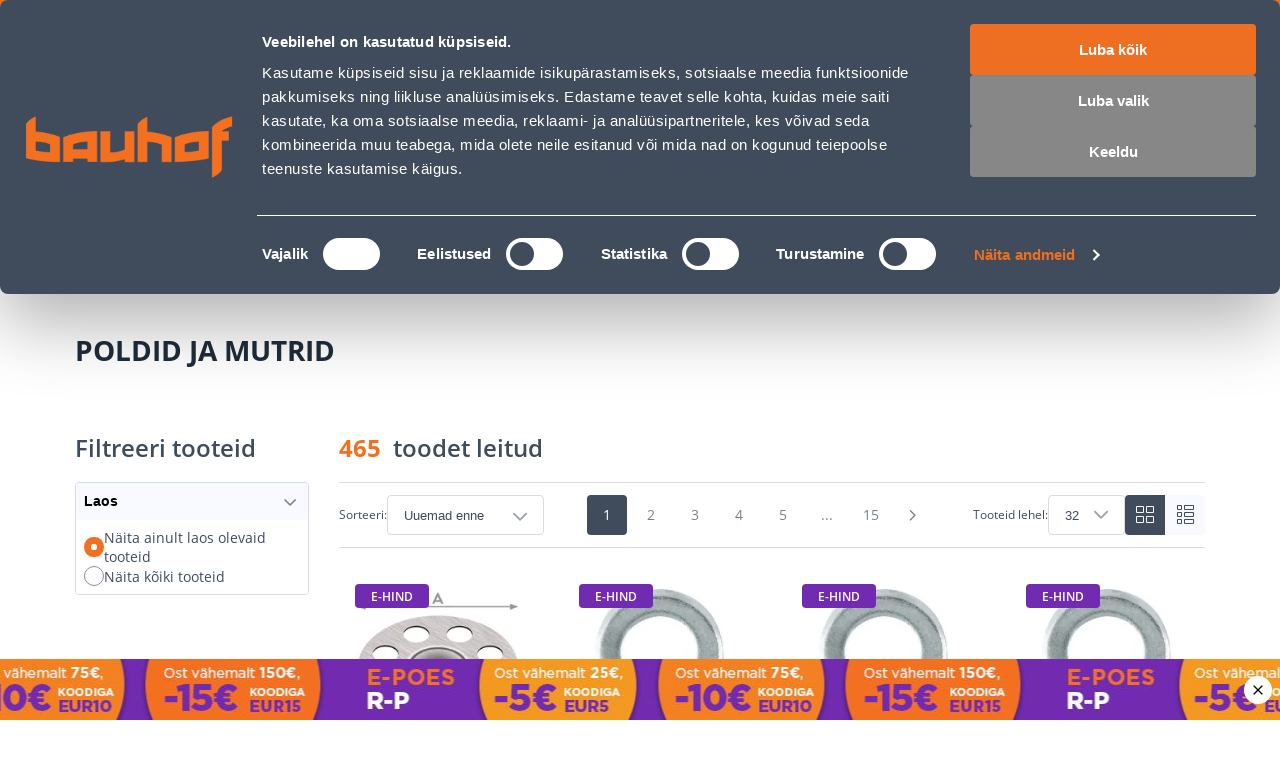

--- FILE ---
content_type: text/html; charset=utf-8
request_url: https://www.bauhof.ee/et/c/elektritooriistad-ja-rauakaubad/kinnitusvahendid/poldid-ja-mutrid
body_size: 49247
content:
<!doctype html>
<html data-n-head-ssr lang="et" data-n-head="%7B%22lang%22:%7B%22ssr%22:%22et%22%7D%7D">
  <head >
    <meta data-n-head="ssr" charset="utf-8"><meta data-n-head="ssr" name="viewport" content="width=device-width, initial-scale=1, user-scalable=0"><meta data-n-head="ssr" name="generator" content="Vue Storefront 2"><meta data-n-head="ssr" data-hid="charset" charset="utf-8"><meta data-n-head="ssr" data-hid="mobile-web-app-capable" name="mobile-web-app-capable" content="yes"><meta data-n-head="ssr" data-hid="apple-mobile-web-app-title" name="apple-mobile-web-app-title" content="Bauhof.ee"><meta data-n-head="ssr" data-hid="theme-color" name="theme-color" content="#f37021"><meta data-n-head="ssr" data-hid="i18n-og" property="og:locale" content="et"><meta data-n-head="ssr" data-hid="i18n-og-alt-ru" property="og:locale:alternate" content="ru"><meta data-n-head="ssr" data-hid="description" name="description" content="Ise järele tulles kaup kätte alates 4 tunniga. Kinniste pakendite tagastus 60 päeva. Alates 100€ tellimuse järelmaksu intress 0%. Mugav transport alates 2.90€"><meta data-n-head="ssr" name="title" content="POLDID JA MUTRID"><meta data-n-head="ssr" name="robots" content="index, follow"><meta data-n-head="ssr" data-hid="og:title" property="og:title" content="POLDID JA MUTRID"><meta data-n-head="ssr" data-hid="og:type" property="og:type" content="website"><meta data-n-head="ssr" data-hid="og:description" property="og:description" content="Ise järele tulles kaup kätte alates 4 tunniga. Kinniste pakendite tagastus 60 päeva. Alates 100€ tellimuse järelmaksu intress 0%. Mugav transport alates 2.90€"><meta data-n-head="ssr" data-hid="og:url" property="og:url" content="https://www.bauhof.ee/et/c/elektritooriistad-ja-rauakaubad/kinnitusvahendid/poldid-ja-mutrid"><meta data-n-head="ssr" data-hid="og:image" property="og:image" content="https://www.bauhof.ee/images/bauhof-meta-img.webp"><meta data-n-head="ssr" data-hid="og:site_name" property="og:site_name" content="Bauhof"><title>POLDID JA MUTRID - Bauhof</title><link data-n-head="ssr" rel="icon" type="image/x-icon" href="/favicon.ico"><link data-n-head="ssr" rel="apple-touch-icon" sizes="180x180" href="/apple-touch-icon.webp"><link data-n-head="ssr" rel="icon" type="image/png" sizes="32x32" href="/favicon-32x32.webp"><link data-n-head="ssr" rel="icon" type="image/png" sizes="16x16" href="/favicon-16x16.webp"><link data-n-head="ssr" rel="manifest" href="/manifest.json"><link data-n-head="ssr" data-hid="shortcut-icon" rel="shortcut icon" href="/favicon.ico"><link data-n-head="ssr" rel="manifest" href="/_nuxt/manifest.2c919de0.json" data-hid="manifest"><link data-n-head="ssr" rel="preload" as="image" href="/_ipx/f_webp,fit_inside,s_400x120/images/logo.svg" imagesizes="(max-width: 320px) 100px, (max-width: 768px) 133px, 200px" imagesrcset="/_ipx/f_webp,fit_inside,s_100x30/images/logo.svg 100w, /_ipx/f_webp,fit_inside,s_133x40/images/logo.svg 133w, /_ipx/f_webp,fit_inside,s_200x60/images/logo.svg 200w, /_ipx/f_webp,fit_inside,s_266x80/images/logo.svg 266w, /_ipx/f_webp,fit_inside,s_400x120/images/logo.svg 400w"><link data-n-head="ssr" data-hid="i18n-alt-et" rel="alternate" href="https://www.bauhof.ee/et/c/elektritooriistad-ja-rauakaubad/kinnitusvahendid/poldid-ja-mutrid" hreflang="et"><link data-n-head="ssr" data-hid="i18n-alt-ru" rel="alternate" href="https://www.bauhof.ee/ru/c/elektritooriistad-ja-rauakaubad/kinnitusvahendid/poldid-ja-mutrid" hreflang="ru"><link data-n-head="ssr" data-hid="i18n-xd" rel="alternate" href="https://www.bauhof.ee/et/c/elektritooriistad-ja-rauakaubad/kinnitusvahendid/poldid-ja-mutrid" hreflang="x-default"><link data-n-head="ssr" data-hid="i18n-can" rel="canonical" href="https://www.bauhof.ee/et/c/elektritooriistad-ja-rauakaubad/kinnitusvahendid/poldid-ja-mutrid"><link data-n-head="ssr" rel="preload" as="image" href="/_ipx/f_webp,q_80,fit_inside,s_420x386/product/cache/74c1057f7991b4edb2bc7bdaa94de933/0/4/042781_D1_a150.jpg" fetchPriority="high"><link data-n-head="ssr" rel="preload" as="image" href="/_ipx/f_webp,q_80,fit_inside,s_420x386/product/cache/74c1057f7991b4edb2bc7bdaa94de933/4/9/496895_E1_953f.jpg" fetchPriority="high"><link data-n-head="ssr" rel="preload" as="image" href="/_ipx/f_webp,q_80,fit_inside,s_420x386/product/cache/74c1057f7991b4edb2bc7bdaa94de933/4/9/496896_E1_f09f.jpg" fetchPriority="high"><link data-n-head="ssr" rel="preload" as="image" href="/_ipx/f_webp,q_80,fit_inside,s_420x386/product/cache/74c1057f7991b4edb2bc7bdaa94de933/4/9/496897_E1_0b43.jpg" fetchPriority="high"><link data-n-head="ssr" rel="preload" as="image" href="/_ipx/f_webp,q_80,fit_inside,s_420x386/product/cache/74c1057f7991b4edb2bc7bdaa94de933/4/9/496898_E1_185d.jpg" fetchPriority="high"><link data-n-head="ssr" rel="preload" as="image" href="/_ipx/f_webp,q_80,fit_inside,s_420x386/product/cache/74c1057f7991b4edb2bc7bdaa94de933/4/9/496899_E1_7538.jpg" fetchPriority="high"><link data-n-head="ssr" rel="preload" as="image" href="/_ipx/f_webp,q_80,fit_inside,s_420x386/product/cache/74c1057f7991b4edb2bc7bdaa94de933/4/9/496900_E1_9c4f.jpg" fetchPriority="high"><link data-n-head="ssr" rel="preload" as="image" href="/_ipx/f_webp,q_80,fit_inside,s_420x386/product/cache/74c1057f7991b4edb2bc7bdaa94de933/4/9/496901_E1_4191.jpg" fetchPriority="high"><script data-n-head="ssr" id="CookiebotConnector" type="text/javascript">
        if( !navigator.userAgent.match(/(Mozilla\/5\.0 \(Linux; Android 11; moto g power \(2022\)\) AppleWebKit\/537\.36 \(KHTML, like Gecko\) Chrome\/\d{3}\.0.0.0 Mobile Safari\/537\.36)/) ){
          const el = document.createElement('script');
           el.setAttribute('data-cbid', "e9c9cb67-c03b-4376-b07e-b317d91893d1");
           el.setAttribute('defer', true);
           el.setAttribute('async', true);
           el.setAttribute('id', "Cookiebot");
           el.src = "https://consent.cookiebot.com/uc.js";
           document.head.appendChild(el);
        }
        </script><script data-n-head="ssr" type="text/javascript">function OptanonWrapper() { }</script><script data-n-head="ssr" data-hid="gtm-script">if(!window._gtm_init){window._gtm_init=1;(function(w,n,d,m,e,p){w[d]=(w[d]==1||n[d]=='yes'||n[d]==1||n[m]==1||(w[e]&&w[e][p]&&w[e][p]()))?1:0})(window,navigator,'doNotTrack','msDoNotTrack','external','msTrackingProtectionEnabled');(function(w,d,s,l,x,y){w[x]={};w._gtm_inject=function(i){if(w.doNotTrack||w[x][i])return;w[x][i]=1;w[l]=w[l]||[];w[l].push({'gtm.start':new Date().getTime(),event:'gtm.js'});var f=d.getElementsByTagName(s)[0],j=d.createElement(s);j.defer=true;j.src='https://www.googletagmanager.com/gtm.js?id='+i;f.parentNode.insertBefore(j,f);};w[y]('GTM-5WP853')})(window,document,'script','dataLayer','_gtm_ids','_gtm_inject')}</script><script data-n-head="ssr" id="CustobarConnector" async src="https://script.custobar.com/56lkr/custobar-c6uyn34parfl.js"></script><script data-n-head="ssr" type="application/ld+json">[{"@context":"http://schema.org","@type":"WebSite","url":"https://www.bauhof.ee/et","potentialAction":{"@type":"SearchAction","target":"https://www.bauhof.ee/et/search?term={search_term_string}","query-input":"required name=search_term_string"}},{"@context":"http://schema.org","@type":"Organization","url":"https://www.bauhof.ee/et","logo":"https://www.bauhof.ee/images/logo.webp","name":"Online store Bauhof","email":"klienditugi@bauhof.ee","contactPoint":[{"@type":"ContactPoint","telephone":"+372 606 1999","contactType":"customer service"}],"sameAs":["https://www.instagram.com/bauhof_eesti/","https://www.facebook.com/bauhof.ehitus.aed/","https://twitter.com/bauhofgroup","https://www.youtube.com/channel/UCkulIfAkP14KVGFWgqVB4_A"]},{"@context":"http://schema.org","@type":"Store","name":"Bauhof","image":"https://www.bauhof.ee/images/logo.webp","openingHoursSpecification":[{"@type":"OpeningHoursSpecification","dayOfWeek":["Monday","Tuesday","Wednesday","Thursday","Friday"],"opens":"8:00","closes":"17:00"},{"@type":"OpeningHoursSpecification","dayOfWeek":["Saturday","Sunday"],"opens":"Day off","closes":"Day off"}],"telephone":"+372 606 1999"},{"@context":"http://schema.org","@type":"BreadcrumbList","itemListElement":[{"@type":"ListItem","position":0,"item":{"@id":"https://www.bauhof.ee/et","name":"Ehituspood Bauhof"}},{"@type":"ListItem","position":1,"item":{"@id":"https://www.bauhof.ee/et/c/elektritooriistad-ja-rauakaubad","name":"ELEKTRITÖÖRIISTAD JA RAUAKAUBAD"}},{"@type":"ListItem","position":2,"item":{"@id":"https://www.bauhof.ee/et/c/elektritooriistad-ja-rauakaubad/kinnitusvahendid","name":"KINNITUSVAHENDID"}},{"@type":"ListItem","position":3,"item":{"@id":"https://www.bauhof.ee/et/c/elektritooriistad-ja-rauakaubad/kinnitusvahendid/poldid-ja-mutrid","name":"POLDID JA MUTRID"}}]}]</script><noscript data-n-head="ssr" data-hid="305080c9"><style></style></noscript><link rel="modulepreload" href="/_nuxt/bc15fc6.modern.js" as="script"><style data-vue-ssr-id="27abd9d3:0 754fd8be:0 8dd61716:0 15b25e3a:0 bcccfb5c:0 7d94f7a1:0 e5469fc8:0 e5f7672a:0 66811f8d:0 5582cef2:0 b8562e26:0 c9fcd2f4:0 68a7c070:0 131c5747:0 17329c0d:0 04097d3c:0 bfcfdbb8:0 55120410:0 a3211e44:0 49ade126:0 c107cdba:0 4de9980a:0 3f6b3b06:0 a321bfe0:0 02dda26a:0 d8e372e6:0 05712906:0 3e09b634:0 2c7437e3:0 19efe2dc:0 b6a37a0a:0 1754a860:0 1a3e75ad:0 9eecf33e:0 1d851da8:0 4ef57560:0 15e4ecdb:0 43448442:0 61b63fc4:0 ab6107fc:0 12f10531:0 b1675446:0 1bca7bd3:0 2782a77e:0 745db194:0 82c242ee:0 3a3f18f7:0 6b92aade:0 1ba1bad6:0 33a19989:0 68dd5639:0 78f0d9cc:0 4023d1d8:0 7c7dc0e8:0 61d71bd2:0 55f88efd:0 19f4ced0:0 174924b6:0">@font-face{font-family:"swiper-icons";font-style:normal;font-weight:400;src:url("data:application/font-woff;charset=utf-8;base64, [base64]//wADZ2x5ZgAAAywAAADMAAAD2MHtryVoZWFkAAABbAAAADAAAAA2E2+eoWhoZWEAAAGcAAAAHwAAACQC9gDzaG10eAAAAigAAAAZAAAArgJkABFsb2NhAAAC0AAAAFoAAABaFQAUGG1heHAAAAG8AAAAHwAAACAAcABAbmFtZQAAA/gAAAE5AAACXvFdBwlwb3N0AAAFNAAAAGIAAACE5s74hXjaY2BkYGAAYpf5Hu/j+W2+MnAzMYDAzaX6QjD6/4//Bxj5GA8AuRwMYGkAPywL13jaY2BkYGA88P8Agx4j+/8fQDYfA1AEBWgDAIB2BOoAeNpjYGRgYNBh4GdgYgABEMnIABJzYNADCQAACWgAsQB42mNgYfzCOIGBlYGB0YcxjYGBwR1Kf2WQZGhhYGBiYGVmgAFGBiQQkOaawtDAoMBQxXjg/wEGPcYDDA4wNUA2CCgwsAAAO4EL6gAAeNpj2M0gyAACqxgGNWBkZ2D4/wMA+xkDdgAAAHjaY2BgYGaAYBkGRgYQiAHyGMF8FgYHIM3DwMHABGQrMOgyWDLEM1T9/w8UBfEMgLzE////P/5//f/V/xv+r4eaAAeMbAxwIUYmIMHEgKYAYjUcsDAwsLKxc3BycfPw8jEQA/[base64]/uznmfPFBNODM2K7MTQ45YEAZqGP81AmGGcF3iPqOop0r1SPTaTbVkfUe4HXj97wYE+yNwWYxwWu4v1ugWHgo3S1XdZEVqWM7ET0cfnLGxWfkgR42o2PvWrDMBSFj/IHLaF0zKjRgdiVMwScNRAoWUoH78Y2icB/yIY09An6AH2Bdu/UB+yxopYshQiEvnvu0dURgDt8QeC8PDw7Fpji3fEA4z/PEJ6YOB5hKh4dj3EvXhxPqH/SKUY3rJ7srZ4FZnh1PMAtPhwP6fl2PMJMPDgeQ4rY8YT6Gzao0eAEA409DuggmTnFnOcSCiEiLMgxCiTI6Cq5DZUd3Qmp10vO0LaLTd2cjN4fOumlc7lUYbSQcZFkutRG7g6JKZKy0RmdLY680CDnEJ+UMkpFFe1RN7nxdVpXrC4aTtnaurOnYercZg2YVmLN/d/gczfEimrE/fs/bOuq29Zmn8tloORaXgZgGa78yO9/cnXm2BpaGvq25Dv9S4E9+5SIc9PqupJKhYFSSl47+Qcr1mYNAAAAeNptw0cKwkAAAMDZJA8Q7OUJvkLsPfZ6zFVERPy8qHh2YER+3i/BP83vIBLLySsoKimrqKqpa2hp6+jq6RsYGhmbmJqZSy0sraxtbO3sHRydnEMU4uR6yx7JJXveP7WrDycAAAAAAAH//wACeNpjYGRgYOABYhkgZgJCZgZNBkYGLQZtIJsFLMYAAAw3ALgAeNolizEKgDAQBCchRbC2sFER0YD6qVQiBCv/H9ezGI6Z5XBAw8CBK/m5iQQVauVbXLnOrMZv2oLdKFa8Pjuru2hJzGabmOSLzNMzvutpB3N42mNgZGBg4GKQYzBhYMxJLMlj4GBgAYow/P/PAJJhLM6sSoWKfWCAAwDAjgbRAAB42mNgYGBkAIIbCZo5IPrmUn0hGA0AO8EFTQAA")}:root{--swiper-theme-color:#007aff}:host{display:block;margin-left:auto;margin-right:auto;position:relative;z-index:1}.swiper{display:block;list-style:none;margin-left:auto;margin-right:auto;overflow:hidden;padding:0;position:relative;z-index:1}.swiper-vertical>.swiper-wrapper{flex-direction:column}.swiper-wrapper{box-sizing:content-box;display:flex;height:100%;position:relative;transition-property:transform;transition-timing-function:ease;transition-timing-function:var(--swiper-wrapper-transition-timing-function,initial);width:100%;z-index:1}.swiper-android .swiper-slide,.swiper-ios .swiper-slide,.swiper-wrapper{transform:translateZ(0)}.swiper-horizontal{touch-action:pan-y}.swiper-vertical{touch-action:pan-x}.swiper-slide{display:block;flex-shrink:0;height:100%;position:relative;transition-property:transform;width:100%}.swiper-slide-invisible-blank{visibility:hidden}.swiper-autoheight,.swiper-autoheight .swiper-slide{height:auto}.swiper-autoheight .swiper-wrapper{align-items:flex-start;transition-property:transform,height}.swiper-backface-hidden .swiper-slide{backface-visibility:hidden;transform:translateZ(0)}.swiper-3d.swiper-css-mode .swiper-wrapper{perspective:1200px}.swiper-3d .swiper-wrapper{transform-style:preserve-3d}.swiper-3d{perspective:1200px}.swiper-3d .swiper-cube-shadow,.swiper-3d .swiper-slide{transform-style:preserve-3d}.swiper-css-mode>.swiper-wrapper{overflow:auto;scrollbar-width:none;-ms-overflow-style:none}.swiper-css-mode>.swiper-wrapper::-webkit-scrollbar{display:none}.swiper-css-mode>.swiper-wrapper>.swiper-slide{scroll-snap-align:start start}.swiper-css-mode.swiper-horizontal>.swiper-wrapper{scroll-snap-type:x mandatory}.swiper-css-mode.swiper-vertical>.swiper-wrapper{scroll-snap-type:y mandatory}.swiper-css-mode.swiper-free-mode>.swiper-wrapper{scroll-snap-type:none}.swiper-css-mode.swiper-free-mode>.swiper-wrapper>.swiper-slide{scroll-snap-align:none}.swiper-css-mode.swiper-centered>.swiper-wrapper:before{content:"";flex-shrink:0;order:9999}.swiper-css-mode.swiper-centered>.swiper-wrapper>.swiper-slide{scroll-snap-align:center center;scroll-snap-stop:always}.swiper-css-mode.swiper-centered.swiper-horizontal>.swiper-wrapper>.swiper-slide:first-child{margin-left:var(--swiper-centered-offset-before)}.swiper-css-mode.swiper-centered.swiper-horizontal>.swiper-wrapper:before{height:100%;min-height:1px;width:var(--swiper-centered-offset-after)}.swiper-css-mode.swiper-centered.swiper-vertical>.swiper-wrapper>.swiper-slide:first-child{margin-top:var(--swiper-centered-offset-before)}.swiper-css-mode.swiper-centered.swiper-vertical>.swiper-wrapper:before{height:var(--swiper-centered-offset-after);min-width:1px;width:100%}.swiper-3d .swiper-slide-shadow,.swiper-3d .swiper-slide-shadow-bottom,.swiper-3d .swiper-slide-shadow-left,.swiper-3d .swiper-slide-shadow-right,.swiper-3d .swiper-slide-shadow-top{height:100%;left:0;pointer-events:none;position:absolute;top:0;width:100%;z-index:10}.swiper-3d .swiper-slide-shadow{background:rgba(0,0,0,.15)}.swiper-3d .swiper-slide-shadow-left{background-image:linear-gradient(270deg,rgba(0,0,0,.5),transparent)}.swiper-3d .swiper-slide-shadow-right{background-image:linear-gradient(90deg,rgba(0,0,0,.5),transparent)}.swiper-3d .swiper-slide-shadow-top{background-image:linear-gradient(0deg,rgba(0,0,0,.5),transparent)}.swiper-3d .swiper-slide-shadow-bottom{background-image:linear-gradient(180deg,rgba(0,0,0,.5),transparent)}.swiper-lazy-preloader{border:4px solid #007aff;border:4px solid var(--swiper-preloader-color,var(--swiper-theme-color));border-radius:50%;border-top:4px solid transparent;box-sizing:border-box;height:42px;left:50%;margin-left:-21px;margin-top:-21px;position:absolute;top:50%;transform-origin:50%;width:42px;z-index:10}.swiper-watch-progress .swiper-slide-visible .swiper-lazy-preloader,.swiper:not(.swiper-watch-progress) .swiper-lazy-preloader{animation:swiper-preloader-spin 1s linear infinite}.swiper-lazy-preloader-white{--swiper-preloader-color:#fff}.swiper-lazy-preloader-black{--swiper-preloader-color:#000}@keyframes swiper-preloader-spin{0%{transform:rotate(0deg)}to{transform:rotate(1turn)}}.swiper-virtual .swiper-slide{-webkit-backface-visibility:hidden;transform:translateZ(0)}.swiper-virtual.swiper-css-mode .swiper-wrapper:after{content:"";left:0;pointer-events:none;position:absolute;top:0}.swiper-virtual.swiper-css-mode.swiper-horizontal .swiper-wrapper:after{height:1px;width:var(--swiper-virtual-size)}.swiper-virtual.swiper-css-mode.swiper-vertical .swiper-wrapper:after{height:var(--swiper-virtual-size);width:1px}:root{--swiper-navigation-size:44px}.swiper-button-next,.swiper-button-prev{align-items:center;color:#007aff;color:var(--swiper-navigation-color,var(--swiper-theme-color));cursor:pointer;display:flex;height:44px;height:var(--swiper-navigation-size);justify-content:center;margin-top:-22px;margin-top:calc(0px - var(--swiper-navigation-size)/2);position:absolute;top:50%;top:var(--swiper-navigation-top-offset,50%);width:27px;width:calc(var(--swiper-navigation-size)/44*27);z-index:10}.swiper-button-next.swiper-button-disabled,.swiper-button-prev.swiper-button-disabled{cursor:auto;opacity:.35;pointer-events:none}.swiper-button-next.swiper-button-hidden,.swiper-button-prev.swiper-button-hidden{cursor:auto;opacity:0;pointer-events:none}.swiper-navigation-disabled .swiper-button-next,.swiper-navigation-disabled .swiper-button-prev{display:none!important}.swiper-button-next svg,.swiper-button-prev svg{height:100%;-o-object-fit:contain;object-fit:contain;transform-origin:center;width:100%}.swiper-rtl .swiper-button-next svg,.swiper-rtl .swiper-button-prev svg{transform:rotate(180deg)}.swiper-button-prev,.swiper-rtl .swiper-button-next{left:10px;left:var(--swiper-navigation-sides-offset,10px);right:auto}.swiper-button-lock{display:none}.swiper-button-next:after,.swiper-button-prev:after{font-family:swiper-icons;font-size:44px;font-size:var(--swiper-navigation-size);font-variant:normal;letter-spacing:0;line-height:1;text-transform:none!important}.swiper-button-prev:after,.swiper-rtl .swiper-button-next:after{content:"prev"}.swiper-button-next,.swiper-rtl .swiper-button-prev{left:auto;right:10px;right:var(--swiper-navigation-sides-offset,10px)}.swiper-button-next:after,.swiper-rtl .swiper-button-prev:after{content:"next"}.swiper-pagination{position:absolute;text-align:center;transform:translateZ(0);transition:opacity .3s;z-index:10}.swiper-pagination.swiper-pagination-hidden{opacity:0}.swiper-pagination-disabled>.swiper-pagination,.swiper-pagination.swiper-pagination-disabled{display:none!important}.swiper-horizontal>.swiper-pagination-bullets,.swiper-pagination-bullets.swiper-pagination-horizontal,.swiper-pagination-custom,.swiper-pagination-fraction{bottom:8px;bottom:var(--swiper-pagination-bottom,8px);left:0;top:auto;top:var(--swiper-pagination-top,auto);width:100%}.swiper-pagination-bullets-dynamic{font-size:0;overflow:hidden}.swiper-pagination-bullets-dynamic .swiper-pagination-bullet{position:relative;transform:scale(.33)}.swiper-pagination-bullets-dynamic .swiper-pagination-bullet-active,.swiper-pagination-bullets-dynamic .swiper-pagination-bullet-active-main{transform:scale(1)}.swiper-pagination-bullets-dynamic .swiper-pagination-bullet-active-prev{transform:scale(.66)}.swiper-pagination-bullets-dynamic .swiper-pagination-bullet-active-prev-prev{transform:scale(.33)}.swiper-pagination-bullets-dynamic .swiper-pagination-bullet-active-next{transform:scale(.66)}.swiper-pagination-bullets-dynamic .swiper-pagination-bullet-active-next-next{transform:scale(.33)}.swiper-pagination-bullet{background:#000;background:var(--swiper-pagination-bullet-inactive-color,#000);border-radius:50%;border-radius:var(--swiper-pagination-bullet-border-radius,50%);display:inline-block;height:8px;height:var(--swiper-pagination-bullet-height,var(--swiper-pagination-bullet-size,8px));opacity:.2;opacity:var(--swiper-pagination-bullet-inactive-opacity,.2);width:8px;width:var(--swiper-pagination-bullet-width,var(--swiper-pagination-bullet-size,8px))}button.swiper-pagination-bullet{-webkit-appearance:none;-moz-appearance:none;appearance:none;border:none;box-shadow:none;margin:0;padding:0}.swiper-pagination-clickable .swiper-pagination-bullet{cursor:pointer}.swiper-pagination-bullet:only-child{display:none!important}.swiper-pagination-bullet-active{background:#007aff;background:var(--swiper-pagination-color,var(--swiper-theme-color));opacity:1;opacity:var(--swiper-pagination-bullet-opacity,1)}.swiper-pagination-vertical.swiper-pagination-bullets,.swiper-vertical>.swiper-pagination-bullets{left:auto;left:var(--swiper-pagination-left,auto);right:8px;right:var(--swiper-pagination-right,8px);top:50%;transform:translate3d(0,-50%,0)}.swiper-pagination-vertical.swiper-pagination-bullets .swiper-pagination-bullet,.swiper-vertical>.swiper-pagination-bullets .swiper-pagination-bullet{display:block;margin:6px 0;margin:var(--swiper-pagination-bullet-vertical-gap,6px) 0}.swiper-pagination-vertical.swiper-pagination-bullets.swiper-pagination-bullets-dynamic,.swiper-vertical>.swiper-pagination-bullets.swiper-pagination-bullets-dynamic{top:50%;transform:translateY(-50%);width:8px}.swiper-pagination-vertical.swiper-pagination-bullets.swiper-pagination-bullets-dynamic .swiper-pagination-bullet,.swiper-vertical>.swiper-pagination-bullets.swiper-pagination-bullets-dynamic .swiper-pagination-bullet{display:inline-block;transition:transform .2s,top .2s}.swiper-horizontal>.swiper-pagination-bullets .swiper-pagination-bullet,.swiper-pagination-horizontal.swiper-pagination-bullets .swiper-pagination-bullet{margin:0 4px;margin:0 var(--swiper-pagination-bullet-horizontal-gap,4px)}.swiper-horizontal>.swiper-pagination-bullets.swiper-pagination-bullets-dynamic,.swiper-pagination-horizontal.swiper-pagination-bullets.swiper-pagination-bullets-dynamic{left:50%;transform:translateX(-50%);white-space:nowrap}.swiper-horizontal>.swiper-pagination-bullets.swiper-pagination-bullets-dynamic .swiper-pagination-bullet,.swiper-pagination-horizontal.swiper-pagination-bullets.swiper-pagination-bullets-dynamic .swiper-pagination-bullet{transition:transform .2s,left .2s}.swiper-horizontal.swiper-rtl>.swiper-pagination-bullets-dynamic .swiper-pagination-bullet{transition:transform .2s,right .2s}.swiper-pagination-fraction{color:inherit;color:var(--swiper-pagination-fraction-color,inherit)}.swiper-pagination-progressbar{background:rgba(0,0,0,.25);background:var(--swiper-pagination-progressbar-bg-color,rgba(0,0,0,.25));position:absolute}.swiper-pagination-progressbar .swiper-pagination-progressbar-fill{background:#007aff;background:var(--swiper-pagination-color,var(--swiper-theme-color));height:100%;left:0;position:absolute;top:0;transform:scale(0);transform-origin:left top;width:100%}.swiper-rtl .swiper-pagination-progressbar .swiper-pagination-progressbar-fill{transform-origin:right top}.swiper-horizontal>.swiper-pagination-progressbar,.swiper-pagination-progressbar.swiper-pagination-horizontal,.swiper-pagination-progressbar.swiper-pagination-vertical.swiper-pagination-progressbar-opposite,.swiper-vertical>.swiper-pagination-progressbar.swiper-pagination-progressbar-opposite{height:4px;height:var(--swiper-pagination-progressbar-size,4px);left:0;top:0;width:100%}.swiper-horizontal>.swiper-pagination-progressbar.swiper-pagination-progressbar-opposite,.swiper-pagination-progressbar.swiper-pagination-horizontal.swiper-pagination-progressbar-opposite,.swiper-pagination-progressbar.swiper-pagination-vertical,.swiper-vertical>.swiper-pagination-progressbar{height:100%;left:0;top:0;width:4px;width:var(--swiper-pagination-progressbar-size,4px)}.swiper-pagination-lock{display:none}.swiper-scrollbar{background:rgba(0,0,0,.1);background:var(--swiper-scrollbar-bg-color,rgba(0,0,0,.1));border-radius:10px;border-radius:var(--swiper-scrollbar-border-radius,10px);position:relative;touch-action:none}.swiper-scrollbar-disabled>.swiper-scrollbar,.swiper-scrollbar.swiper-scrollbar-disabled{display:none!important}.swiper-horizontal>.swiper-scrollbar,.swiper-scrollbar.swiper-scrollbar-horizontal{bottom:4px;bottom:var(--swiper-scrollbar-bottom,4px);height:4px;height:var(--swiper-scrollbar-size,4px);left:1%;left:var(--swiper-scrollbar-sides-offset,1%);position:absolute;top:auto;top:var(--swiper-scrollbar-top,auto);width:98%;width:calc(100% - var(--swiper-scrollbar-sides-offset, 1%)*2);z-index:50}.swiper-scrollbar.swiper-scrollbar-vertical,.swiper-vertical>.swiper-scrollbar{height:98%;height:calc(100% - var(--swiper-scrollbar-sides-offset, 1%)*2);left:auto;left:var(--swiper-scrollbar-left,auto);position:absolute;right:4px;right:var(--swiper-scrollbar-right,4px);top:1%;top:var(--swiper-scrollbar-sides-offset,1%);width:4px;width:var(--swiper-scrollbar-size,4px);z-index:50}.swiper-scrollbar-drag{background:rgba(0,0,0,.5);background:var(--swiper-scrollbar-drag-bg-color,rgba(0,0,0,.5));border-radius:10px;border-radius:var(--swiper-scrollbar-border-radius,10px);height:100%;left:0;position:relative;top:0;width:100%}.swiper-scrollbar-cursor-drag{cursor:move}.swiper-scrollbar-lock{display:none}.swiper-zoom-container{align-items:center;display:flex;height:100%;justify-content:center;text-align:center;width:100%}.swiper-zoom-container>canvas,.swiper-zoom-container>img,.swiper-zoom-container>svg{max-height:100%;max-width:100%;-o-object-fit:contain;object-fit:contain}.swiper-slide-zoomed{cursor:move;touch-action:none}.swiper .swiper-notification{left:0;opacity:0;pointer-events:none;position:absolute;top:0;z-index:-1000}.swiper-free-mode>.swiper-wrapper{margin:0 auto;transition-timing-function:ease-out}.swiper-grid>.swiper-wrapper{flex-wrap:wrap}.swiper-grid-column>.swiper-wrapper{flex-direction:column;flex-wrap:wrap}.swiper-fade.swiper-free-mode .swiper-slide{transition-timing-function:ease-out}.swiper-fade .swiper-slide{pointer-events:none;transition-property:opacity}.swiper-fade .swiper-slide .swiper-slide{pointer-events:none}.swiper-fade .swiper-slide-active,.swiper-fade .swiper-slide-active .swiper-slide-active{pointer-events:auto}.swiper-cube{overflow:visible}.swiper-cube .swiper-slide{backface-visibility:hidden;height:100%;pointer-events:none;transform-origin:0 0;visibility:hidden;width:100%;z-index:1}.swiper-cube .swiper-slide .swiper-slide{pointer-events:none}.swiper-cube.swiper-rtl .swiper-slide{transform-origin:100% 0}.swiper-cube .swiper-slide-active,.swiper-cube .swiper-slide-active .swiper-slide-active{pointer-events:auto}.swiper-cube .swiper-slide-active,.swiper-cube .swiper-slide-next,.swiper-cube .swiper-slide-prev{pointer-events:auto;visibility:visible}.swiper-cube .swiper-cube-shadow{bottom:0;height:100%;left:0;opacity:.6;position:absolute;width:100%;z-index:0}.swiper-cube .swiper-cube-shadow:before{background:#000;bottom:0;content:"";filter:blur(50px);left:0;position:absolute;right:0;top:0}.swiper-cube .swiper-slide-next+.swiper-slide{pointer-events:auto;visibility:visible}.swiper-cube .swiper-slide-shadow-cube.swiper-slide-shadow-bottom,.swiper-cube .swiper-slide-shadow-cube.swiper-slide-shadow-left,.swiper-cube .swiper-slide-shadow-cube.swiper-slide-shadow-right,.swiper-cube .swiper-slide-shadow-cube.swiper-slide-shadow-top{backface-visibility:hidden;z-index:0}.swiper-flip{overflow:visible}.swiper-flip .swiper-slide{backface-visibility:hidden;pointer-events:none;z-index:1}.swiper-flip .swiper-slide .swiper-slide{pointer-events:none}.swiper-flip .swiper-slide-active,.swiper-flip .swiper-slide-active .swiper-slide-active{pointer-events:auto}.swiper-flip .swiper-slide-shadow-flip.swiper-slide-shadow-bottom,.swiper-flip .swiper-slide-shadow-flip.swiper-slide-shadow-left,.swiper-flip .swiper-slide-shadow-flip.swiper-slide-shadow-right,.swiper-flip .swiper-slide-shadow-flip.swiper-slide-shadow-top{backface-visibility:hidden;z-index:0}.swiper-creative .swiper-slide{backface-visibility:hidden;overflow:hidden;transition-property:transform,opacity,height}.swiper-cards{overflow:visible}.swiper-cards .swiper-slide{backface-visibility:hidden;overflow:hidden;transform-origin:center bottom}.text-black,.text-black--variant{color:#202c3a!important;color:var(--c-dark)!important}.bg-black,.bg-black--variant{background-color:#202c3a!important;background-color:var(--c-dark)!important}.text-white,.text-white--variant{color:#fff!important;color:var(--c-white)!important}.bg-white,.bg-white--variant{background-color:#fff!important;background-color:var(--c-white)!important}.text-primary{color:#f37021!important;color:var(--c-primary)!important}.text-primary--variant{color:#9ee2b0!important;color:var(--c-primary-variant)!important}.bg-primary{background-color:#f37021!important;background-color:var(--c-primary)!important}.bg-primary--variant{background-color:#9ee2b0!important;background-color:var(--c-primary-variant)!important}.text-secondary{color:#404c5b!important;color:var(--c-secondary)!important}.text-secondary--variant{color:#43464e!important;color:var(--c-secondary-variant)!important}.bg-secondary{background-color:#404c5b!important;background-color:var(--c-secondary)!important}.bg-secondary--variant{background-color:#43464e!important;background-color:var(--c-secondary-variant)!important}.text-light{color:#f8faff!important;color:var(--c-light)!important}.text-light--variant{color:#fff!important;color:var(--c-light-variant)!important}.bg-light{background-color:#f8faff!important;background-color:var(--c-light)!important}.bg-light--variant{background-color:#fff!important;background-color:var(--c-light-variant)!important}.text-dark{color:#202c3a!important;color:var(--c-dark)!important}.text-dark--variant{color:#43464e!important;color:var(--c-dark-variant)!important}.bg-dark{background-color:#202c3a!important;background-color:var(--c-dark)!important}.bg-dark--variant{background-color:#43464e!important;background-color:var(--c-dark-variant)!important}.text-info{color:#0468db!important;color:var(--c-info)!important}.text-info--variant{color:#e1f4fe!important;color:var(--c-info-variant)!important}.bg-info{background-color:#0468db!important;background-color:var(--c-info)!important}.bg-info--variant{background-color:#e1f4fe!important;background-color:var(--c-info-variant)!important}.text-success{color:#5ece7b!important;color:var(--c-success)!important}.text-success--variant{color:#9ee2b0!important;color:var(--c-success-variant)!important}.bg-success{background-color:#5ece7b!important;background-color:var(--c-success)!important}.bg-success--variant{background-color:#9ee2b0!important;background-color:var(--c-success-variant)!important}.text-warning{color:#ecc713!important;color:var(--c-warning)!important}.text-warning--variant{color:#f6e389!important;color:var(--c-warning-variant)!important}.bg-warning{background-color:#ecc713!important;background-color:var(--c-warning)!important}.bg-warning--variant{background-color:#f6e389!important;background-color:var(--c-warning-variant)!important}.text-danger{color:#d12727!important;color:var(--c-danger)!important}.text-danger--variant{color:#fcede8!important;color:var(--c-danger-variant)!important}.bg-danger{background-color:#d12727!important;background-color:var(--c-danger)!important}.bg-danger--variant{background-color:#fcede8!important;background-color:var(--c-danger-variant)!important}:root{--c-black:#1d1f22;--c-black-base:29,31,34;--c-black-lighten:#292c30;--c-black-darken:#111214;--c-white:#fff;--_c-green-primary:#5ece7b;--_c-green-primary-base:94,206,123;--_c-green-primary-lighten:#72d48b;--_c-green-primary-darken:#4ac86b;--_c-green-secondary:#9ee2b0;--_c-green-secondary-base:158,226,176;--_c-green-secondary-lighten:#b2e8c0;--_c-green-secondary-darken:#8adca0;--_c-dark-primary:#1d1f22;--_c-dark-primary-base:29,31,34;--_c-dark-primary-lighten:#292c30;--_c-dark-primary-darken:#111214;--_c-dark-secondary:#43464e;--_c-dark-secondary-base:67,70,78;--_c-dark-secondary-lighten:#4f525c;--_c-dark-secondary-darken:#373a40;--_c-gray-primary:#72757e;--_c-gray-primary-base:114,117,126;--_c-gray-primary-lighten:#7f828b;--_c-gray-primary-darken:#666971;--_c-gray-secondary:#8d8f9a;--_c-gray-secondary-base:141,143,154;--_c-gray-secondary-lighten:#9b9ca6;--_c-gray-secondary-darken:#7f828e;--_c-gray-accent:#e0e0e1;--_c-gray-accent-base:224,224,225;--_c-gray-accent-lighten:#ededee;--_c-gray-accent-darken:#d3d3d4;--_c-light-primary:#f1f2f3;--_c-light-primary-base:241,242,243;--_c-light-primary-lighten:#fff;--_c-light-primary-darken:#e3e5e7;--_c-light-secondary:#fff;--_c-light-secondary-base:255,255,255;--_c-light-secondary-lighten:#fff;--_c-light-secondary-darken:#f2f2f2;--_c-red-primary:#d12727;--_c-red-primary-base:209,39,39;--_c-red-primary-lighten:#da3838;--_c-red-primary-darken:#bc2323;--_c-red-secondary:#fcede8;--_c-red-secondary-base:252,237,232;--_c-red-secondary-lighten:#fff;--_c-red-secondary-darken:#f9dbd1;--_c-yellow-primary:#ecc713;--_c-yellow-primary-base:236,199,19;--_c-yellow-primary-lighten:#eecd2b;--_c-yellow-primary-darken:#d4b311;--_c-yellow-secondary:#f6e389;--_c-yellow-secondary-base:246,227,137;--_c-yellow-secondary-lighten:#f8e9a1;--_c-yellow-secondary-darken:#f4dd71;--_c-blue-primary:#0468db;--_c-blue-primary-base:4,104,219;--_c-blue-primary-lighten:#0474f4;--_c-blue-primary-darken:#045cc2;--_c-blue-secondary:#e1f4fe;--_c-blue-secondary-base:225,244,254;--_c-blue-secondary-lighten:#fafdff;--_c-blue-secondary-darken:#c8ebfd;--c-body:var(--_c-light-secondary);--c-text:var(--_c-dark-primary);--c-text-muted:var(--_c-gray-primary);--c-text-disabled:var(--_c-gray-accent);--c-link:var(--_c-dark-secondary);--c-link-hover:var(--c-black);--c-primary:var(--_c-green-primary);--c-primary-base:var(--_c-green-primary-base);--c-primary-lighten:var(--_c-green-primary-lighten);--c-primary-darken:var(--_c-green-primary-darken);--c-primary-variant:var(--_c-green-secondary);--c-on-primary:var(--_c-light-secondary);--c-secondary:var(--_c-dark-primary);--c-secondary-base:var(--_c-dark-primary-base);--c-secondary-lighten:var(--_c-dark-primary-lighten);--c-secondary-darken:var(--_c-dark-primary-darken);--c-secondary-variant:var(--_c-dark-secondary);--c-on-secondary:var(--_c-light-secondary);--c-light:var(--_c-light-primary);--c-light-base:var(--_c-light-primary-base);--c-light-lighten:var(--_c-light-primary-lighten);--c-light-darken:var(--_c-light-primary-darken);--c-light-variant:var(--_c-light-secondary);--c-on-light:var(--c-black);--c-gray:var(--_c-gray-primary);--c-gray-base:var(--_c-gray-primary-base);--c-gray-lighten:var(--_c-gray-primary-lighten);--c-gray-darken:var(--_c-gray-primary-darken);--c-gray-variant:var(--_c-gray-secondary);--c-on-gray:var(--c-black);--c-dark:var(--_c-dark-primary);--c-dark-base:var(--_c-dark-primary-base);--c-dark-lighten:var(--_c-dark-primary-lighten);--c-dark-darken:var(--_c-dark-primary-darken);--c-dark-variant:var(--_c-dark-secondary);--c-on-dark:var(--_c-light-secondary);--c-info:var(--_c-blue-primary);--c-info-base:var(--_c-blue-primary-base);--c-info-lighten:var(--_c-blue-primary-lighten);--c-info-darken:var(--_c-blue-primary-darken);--c-info-variant:var(--_c-blue-secondary);--c-on-info:var(--_c-light-secondary);--c-success:var(--_c-green-primary);--c-success-base:var(--_c-green-primary-base);--c-success-lighten:var(--_c-green-primary-lighten);--c-success-darken:var(--_c-green-primary-darken);--c-success-variant:var(--_c-green-secondary);--c-on-success:var(--_c-light-secondary);--c-warning:var(--_c-yellow-primary);--c-warning-base:var(--_c-yellow-primary-base);--c-warning-lighten:var(--_c-yellow-primary-lighten);--c-warning-darken:var(--_c-yellow-primary-darken);--c-warning-variant:var(--_c-yellow-secondary);--c-on-warning:var(--_c-light-secondary);--c-danger:var(--_c-red-primary);--c-danger-base:var(--_c-red-primary-base);--c-danger-lighten:var(--_c-red-primary-lighten);--c-danger-darken:var(--_c-red-primary-darken);--c-danger-variant:var(--_c-red-secondary);--c-on-danger:var(--_c-light-secondary);--spacer-2xs:0.25rem;--spacer-xs:0.5rem;--spacer-sm:1rem;--spacer-base:1.5rem;--spacer-lg:2rem;--spacer-xl:2.5rem;--spacer-2xl:5rem;--spacer-3xl:10rem}.display-none{display:none}:root{--font-family--primary:"Roboto",serif;--font-family--secondary:"Raleway",sans-serif;--font-weight--light:300;--font-weight--normal:400;--font-weight--medium:500;--font-weight--semibold:600;--font-weight--bold:700;--font-size--xs:0.75rem;--font-size--sm:0.875rem;--font-size--base:1rem;--font-size--lg:1.125rem;--h1-font-size:1.5rem;--h2-font-size:1.5rem;--h3-font-size:var(--font-size--lg);--h4-font-size:var(--font-size--lg);--h5-font-size:var(--font-size--base);--h6-font-size:var(--font-size--base)}@media(min-width:1024px){:root{--h1-font-size:2.625rem;--h2-font-size:2.25rem;--h3-font-size:1.625rem;--h4-font-size:1.25rem;--h5-font-size:var(--font-size--base);--h6-font-size:var(--font-size--sm)}}.sf-fade-enter-active,.sf-fade-leave-active{transition:opacity .25s linear}.sf-fade-enter,.sf-fade-leave,.sf-fade-leave-to{opacity:0}.sf-collapse-bottom-enter-active,.sf-collapse-bottom-leave-active{transition:transform .25s ease-in-out}@media(min-width:1024px){.sf-collapse-bottom-enter-active,.sf-collapse-bottom-leave-active{transition:transform .35 ease-in-out}}.sf-collapse-bottom-enter,.sf-collapse-bottom-leave-to{transform:translate3d(0,100%,0)}.sf-collapse-top-enter-active,.sf-collapse-top-leave-active{transition:transform .25s ease-in-out}@media(min-width:1024px){.sf-collapse-top-enter-active,.sf-collapse-top-leave-active{transition:transform .35 ease-in-out}}.sf-collapse-top-enter,.sf-collapse-top-leave-to{transform:translate3d(0,-100%,0)}.sf-slide-left-enter-active,.sf-slide-left-leave-active{transition:transform .4s ease}.sf-slide-left-enter,.sf-slide-left-leave-to{transform:translate3d(-100%,0,0);transition:transform .3s ease-in}.sf-slide-right-enter-active,.sf-slide-right-leave-active{transition:transform .4s ease}.sf-slide-right-enter,.sf-slide-right-leave-to{transform:translate3d(100%,0,0);transition:transform .3s ease-in}.sf-expand{color:#639!important}.sf-expand-enter-active,.sf-expand-leave-active{overflow:hidden;transition:height .25s ease-in-out}.sf-bounce-enter-active{animation:sf-bounce .3s}.sf-bounce-leave-active{animation:sf-bounce .3s reverse}.sf-pulse-enter-active{animation:sf-pulse .25s}.sf-pulse-leave-active{animation:sf-pulse .25s reverse}@keyframes sf-bounce{0%{transform:scale(0)}50%{transform:scale(1.2)}to{transform:scale(1)}}@keyframes sf-pulse{0%{transform:scale(1)}50%{transform:scale(1.2)}to{transform:scale(1)}}#layout,*,:after,:before{box-sizing:border-box}.no-scroll{height:100vh;overflow:hidden}html{height:100%;width:auto}body{color:#404c5b;color:var(--c-text);font-family:"Open Sans",sans-serif;font-family:var(--font-family--primary);font-size:1rem;font-size:var(--font-size--base);height:100%;overflow-x:hidden}body,p{margin:0;padding:0}a{color:#43464e;color:var(--link-color,var(--c-link));-webkit-text-decoration:none;text-decoration:none}a:hover{color:#f37021;color:var(--link-color,var(--c-primary-orange))}a.underline{-webkit-text-decoration:underline;text-decoration:underline}h1{font-size:28px;font-size:var(--h1-font-size);line-height:36px;line-height:var(--h1-line-height)}h1,h2{font-family:"Open Sans",sans-serif;font-family:var(--font-family--secondary);margin:0}h2{font-size:28px;font-size:var(--h2-font-size);line-height:36px;line-height:var(--h2-line-height)}h3{font-size:24px;font-size:var(--h3-font-size);line-height:28px;line-height:var(--h3-line-height)}h3,h4{font-family:"Open Sans",sans-serif;font-family:var(--font-family--secondary);margin:0}h4{font-size:16px;font-size:var(--h4-font-size);line-height:24px;line-height:var(--h4-line-height)}input{border:1px solid #d9dbde;border:1px solid var(--c-border);border-radius:4px;border-radius:var(--border-radius);color:#404c5b;color:var(--c-secondary);font-size:14px;height:44px;line-height:20px;outline:none;padding:12px 16px;padding:var(--spacer-xs-sm) var(--spacer-sm);width:100%}input:focus{border-color:#404c5b;border-color:var(--c-secondary)}input.is-invalid{border-color:#d12727;border-color:var(--c-red)}input::-moz-placeholder{color:#8c949d;color:var(--c-dark-blue-06)}input::placeholder{color:#8c949d;color:var(--c-dark-blue-06)}.container{box-sizing:border-box;padding:0 16px;padding:0 var(--spacer-sm)}@media(min-width:768px)and (max-width:1024px){.container{padding:0 20px;padding:0 var(--spacer-sm-base)}}@media(min-width:1025px){.container{margin:0 auto;max-width:1440px;padding:0 75px}}.block{display:block}@media(min-width:1025px){.smartphone-only{display:none!important}}@media(max-width:1024px){.desktop-only{display:none!important}}@media(min-width:767px){.mobile-only{display:none!important}}@media(max-width:767px){.mobile-up,.tablets-only{display:none!important}}@media(min-width:1025px){.device-only,.tablets-only{display:none!important}}.text-uppercase{text-transform:uppercase}.text-success{color:#48a842!important;color:var(--c-green)!important}.text-purple{color:#712bb0!important;color:var(--c-purple)!important}.font-weight-600,.fw600{font-weight:600}.fw600{font-weight:var(--font-weight--semibold)}.fw700{font-weight:700;font-weight:var(--font-weight--bold)}.row{display:flex;flex-wrap:wrap}.row>*{flex:1 0 0;max-width:100%}hr{border:none;border-top:1px solid #d9dbde;border-top:1px solid var(--c-grey);margin:0;width:100%}.b2b-colorway{--c-theme-primary:var(--c-dark-blue);--c-theme-primary-hover:var(--c-dark);--c-theme-secondary:var(--c-primary-orange);--c-theme-secondary-hover:var(--c-dark-orange)}dd,dl,dt{margin:0;padding:0}dt{color:#8c949d;color:var(--c-dark-blue-06);font-size:12px;line-height:1;margin-bottom:8px}dd{color:#404c5b;color:var(--c-dark-blue);font-size:14px;line-height:20px}dd:not(:last-of-type){margin-bottom:16px}.relative{position:relative}@font-face{font-display:swap;font-family:"Open Sans";font-weight:400;src:url(/_nuxt/fonts/OpenSans-Regular.ce3c903.woff2) format("woff2"),url(/_nuxt/fonts/OpenSans-Regular.188a1c0.woff) format("woff"),url(/_nuxt/fonts/OpenSans-Regular.d7d7b83.ttf) format("truetype")}@font-face{font-display:swap;font-family:"Open Sans";font-weight:600;src:url(/_nuxt/fonts/OpenSans-SemiBold.fefe500.woff2) format("woff2"),url(/_nuxt/fonts/OpenSans-SemiBold.83f1636.woff) format("woff"),url(/_nuxt/fonts/OpenSans-SemiBold.d726153.ttf) format("truetype")}@font-face{font-display:swap;font-family:"Open Sans";font-weight:700;src:url(/_nuxt/fonts/OpenSans-Bold.1fba523.woff2) format("woff2"),url(/_nuxt/fonts/OpenSans-Bold.17c3511.woff) format("woff"),url(/_nuxt/fonts/OpenSans-Bold.6e27168.ttf) format("truetype")}@font-face{font-display:swap;font-family:"bauhof";font-style:normal;font-weight:400;src:url(/_nuxt/fonts/bauhof.8360924.ttf) format("truetype"),url(/_nuxt/fonts/bauhof.d5b54ad.woff) format("woff"),url(/_nuxt/img/bauhof.0e81a82.svg#bauhof) format("svg")}i{font-family:"bauhof"!important;speak:never;font-feature-settings:normal;font-style:normal;font-variant:normal;font-weight:400;line-height:1;text-transform:none;-webkit-font-smoothing:antialiased;-moz-osx-font-smoothing:grayscale}.icon-play-circle-o:before{content:"\f01d"}.icon-play:before{content:"\f04b"}.icon-play-circle:before{content:"\f144"}.icon-number:before{color:#404c5b;content:"\e944"}.icon-handshake:before{content:"\e943"}.icon-filter:before{content:"\e93f"}.icon-chevron-right:before{content:"\e937"}.icon-chevron-left:before{content:"\e938"}.icon-chevron-up:before{content:"\e939"}.icon-chevron-down:before{content:"\e93a"}.icon-add-to-cart:before{content:"\e90a"}.icon-bin:before{content:"\e90b"}.icon-calculator:before{content:"\e90c"}.icon-calendar:before{content:"\e90d"}.icon-cart:before{content:"\e90e"}.icon-cart-error:before{content:"\e90f"}.icon-checkmark:before{content:"\e910"}.icon-circle-checkmark:before{content:"\e911"}.icon-circle-error:before{content:"\e912"}.icon-clock:before{content:"\e913"}.icon-close:before{content:"\e914"}.icon-close-2:before{content:"\e915"}.icon-company-checkmark:before{content:"\e916"}.icon-company:before{content:"\e917"}.icon-compare:before{content:"\e918"}.icon-compare-remove:before{content:"\e919"}.icon-download:before{content:"\e91a"}.icon-edit:before{content:"\e91b"}.icon-error:before{content:"\e91c"}.icon-fav:before{content:"\e91d"}.icon-fav-remove:before{content:"\e91e"}.icon-grid:before{content:"\e91f"}.icon-info:before{content:"\e920"}.icon-list:before{content:"\e921"}.icon-location:before{content:"\e922"}.icon-log-in:before{content:"\e923"}.icon-log-out:before{content:"\e924"}.icon-mail:before{content:"\e925"}.icon-mail-1:before{content:"\e926"}.icon-menu:before{content:"\e927"}.icon-message:before{content:"\e928"}.icon-minus:before{content:"\e929"}.icon-password:before{content:"\e92a"}.icon-phone:before{content:"\e92b"}.icon-plus:before{content:"\e92c"}.icon-return-small:before{content:"\e92d"}.icon-search:before{content:"\e92e"}.icon-secure-payment:before{content:"\e92f"}.icon-secure-shopping:before{content:"\e930"}.icon-shipment:before{content:"\e931"}.icon-store-small:before{content:"\e932"}.icon-switch:before{content:"\e933"}.icon-user-checkmark:before{content:"\e934"}.icon-user:before{content:"\e935"}.icon-quick-order:before{color:#404c5b;content:"\e940"}.icon-req-list:before{color:#404c5b;content:"\e941"}.icon-e-shop:before{color:#7725c8;content:"\e946"}.icon-thank-you-cart:before{content:"\e942"}.icon-large-chevron-right:before{content:"\e93b"}.icon-large-chevron-left:before{content:"\e93c"}.icon-large-chevron-up:before{content:"\e93d"}.icon-large-chevron-down:before{content:"\e93e"}.icon-secure-purchase:before{content:"\e900"}.icon-box:before{content:"\e901"}.icon-delivery-truck:before{content:"\e902"}.icon-loupe:before{content:"\e903"}.icon-pdf:before{content:"\e904"}.icon-pick-up-at-store:before{content:"\e905"}.icon-return:before{content:"\e906"}.icon-secure-purchase-1:before{content:"\e907"}.icon-store:before{content:"\e908"}.icon-subscription-success:before{content:"\e909"}.icon-installment-2:before{content:"\e936"}i{color:inherit;color:var(--icon-color,inherit);display:inline-block;display:var(--icon--display,inline-block);font-size:24px;font-size:var(--icon-font-size,24px);vertical-align:middle;vertical-align:var(--icon-vertical-align,middle)}i.icon_extra-small{--icon-font-size:12px}i.icon_small{--icon-font-size:16px}i.icon_medium{--icon-font-size:20px}i.icon_large{--icon-font-size:var(--icon-large-font-size,32px)}.m0{margin:0}.mx0{margin-left:0;margin-right:0}.my0{margin-bottom:0}.mt0,.my0{margin-top:0}.mb0{margin-bottom:0}.ml0{margin-left:0}.mr0{margin-right:0}.p0{padding:0}.px0{padding-left:0;padding-right:0}.py0{padding-bottom:0}.pt0,.py0{padding-top:0}.pb0{padding-bottom:0}.pl0{padding-left:0}.pr0{padding-right:0}.m4{margin:4px}.mx4{margin-left:4px;margin-right:4px}.my4{margin-bottom:4px}.mt4,.my4{margin-top:4px}.mb4{margin-bottom:4px}.ml4{margin-left:4px}.mr4{margin-right:4px}.p4{padding:4px}.px4{padding-left:4px;padding-right:4px}.py4{padding-bottom:4px}.pt4,.py4{padding-top:4px}.pb4{padding-bottom:4px}.pl4{padding-left:4px}.pr4{padding-right:4px}.m8{margin:8px}.mx8{margin-left:8px;margin-right:8px}.my8{margin-bottom:8px}.mt8,.my8{margin-top:8px}.mb8{margin-bottom:8px}.ml8{margin-left:8px}.mr8{margin-right:8px}.p8{padding:8px}.px8{padding-left:8px;padding-right:8px}.py8{padding-bottom:8px}.pt8,.py8{padding-top:8px}.pb8{padding-bottom:8px}.pl8{padding-left:8px}.pr8{padding-right:8px}.m12{margin:12px}.mx12{margin-left:12px;margin-right:12px}.my12{margin-bottom:12px}.mt12,.my12{margin-top:12px}.mb12{margin-bottom:12px}.ml12{margin-left:12px}.mr12{margin-right:12px}.p12{padding:12px}.px12{padding-left:12px;padding-right:12px}.py12{padding-bottom:12px}.pt12,.py12{padding-top:12px}.pb12{padding-bottom:12px}.pl12{padding-left:12px}.pr12{padding-right:12px}.m16{margin:16px}.mx16{margin-left:16px;margin-right:16px}.my16{margin-bottom:16px}.mt16,.my16{margin-top:16px}.mb16{margin-bottom:16px}.ml16{margin-left:16px}.mr16{margin-right:16px}.p16{padding:16px}.px16{padding-left:16px;padding-right:16px}.py16{padding-bottom:16px}.pt16,.py16{padding-top:16px}.pb16{padding-bottom:16px}.pl16{padding-left:16px}.pr16{padding-right:16px}.m18{margin:18px}.mx18{margin-left:18px;margin-right:18px}.my18{margin-bottom:18px}.mt18,.my18{margin-top:18px}.mb18{margin-bottom:18px}.ml18{margin-left:18px}.mr18{margin-right:18px}.p18{padding:18px}.px18{padding-left:18px;padding-right:18px}.py18{padding-bottom:18px}.pt18,.py18{padding-top:18px}.pb18{padding-bottom:18px}.pl18{padding-left:18px}.pr18{padding-right:18px}.m20{margin:20px}.mx20{margin-left:20px;margin-right:20px}.my20{margin-bottom:20px}.mt20,.my20{margin-top:20px}.mb20{margin-bottom:20px}.ml20{margin-left:20px}.mr20{margin-right:20px}.p20{padding:20px}.px20{padding-left:20px;padding-right:20px}.py20{padding-bottom:20px}.pt20,.py20{padding-top:20px}.pb20{padding-bottom:20px}.pl20{padding-left:20px}.pr20{padding-right:20px}.m24{margin:24px}.mx24{margin-left:24px;margin-right:24px}.my24{margin-bottom:24px}.mt24,.my24{margin-top:24px}.mb24{margin-bottom:24px}.ml24{margin-left:24px}.mr24{margin-right:24px}.p24{padding:24px}.px24{padding-left:24px;padding-right:24px}.py24{padding-bottom:24px}.pt24,.py24{padding-top:24px}.pb24{padding-bottom:24px}.pl24{padding-left:24px}.pr24{padding-right:24px}.m28{margin:28px}.mx28{margin-left:28px;margin-right:28px}.my28{margin-bottom:28px}.mt28,.my28{margin-top:28px}.mb28{margin-bottom:28px}.ml28{margin-left:28px}.mr28{margin-right:28px}.p28{padding:28px}.px28{padding-left:28px;padding-right:28px}.py28{padding-bottom:28px}.pt28,.py28{padding-top:28px}.pb28{padding-bottom:28px}.pl28{padding-left:28px}.pr28{padding-right:28px}.m32{margin:32px}.mx32{margin-left:32px;margin-right:32px}.my32{margin-bottom:32px}.mt32,.my32{margin-top:32px}.mb32{margin-bottom:32px}.ml32{margin-left:32px}.mr32{margin-right:32px}.p32{padding:32px}.px32{padding-left:32px;padding-right:32px}.py32{padding-bottom:32px}.pt32,.py32{padding-top:32px}.pb32{padding-bottom:32px}.pl32{padding-left:32px}.pr32{padding-right:32px}.m36{margin:36px}.mx36{margin-left:36px;margin-right:36px}.my36{margin-bottom:36px}.mt36,.my36{margin-top:36px}.mb36{margin-bottom:36px}.ml36{margin-left:36px}.mr36{margin-right:36px}.p36{padding:36px}.px36{padding-left:36px;padding-right:36px}.py36{padding-bottom:36px}.pt36,.py36{padding-top:36px}.pb36{padding-bottom:36px}.pl36{padding-left:36px}.pr36{padding-right:36px}.m40{margin:40px}.mx40{margin-left:40px;margin-right:40px}.my40{margin-bottom:40px}.mt40,.my40{margin-top:40px}.mb40{margin-bottom:40px}.ml40{margin-left:40px}.mr40{margin-right:40px}.p40{padding:40px}.px40{padding-left:40px;padding-right:40px}.py40{padding-bottom:40px}.pt40,.py40{padding-top:40px}.pb40{padding-bottom:40px}.pl40{padding-left:40px}.pr40{padding-right:40px}.m48{margin:48px}.mx48{margin-left:48px;margin-right:48px}.my48{margin-bottom:48px}.mt48,.my48{margin-top:48px}.mb48{margin-bottom:48px}.ml48{margin-left:48px}.mr48{margin-right:48px}.p48{padding:48px}.px48{padding-left:48px;padding-right:48px}.py48{padding-bottom:48px}.pt48,.py48{padding-top:48px}.pb48{padding-bottom:48px}.pl48{padding-left:48px}.pr48{padding-right:48px}.m60{margin:60px}.mx60{margin-left:60px;margin-right:60px}.my60{margin-bottom:60px}.mt60,.my60{margin-top:60px}.mb60{margin-bottom:60px}.ml60{margin-left:60px}.mr60{margin-right:60px}.p60{padding:60px}.px60{padding-left:60px;padding-right:60px}.py60{padding-bottom:60px}.pt60,.py60{padding-top:60px}.pb60{padding-bottom:60px}.pl60{padding-left:60px}.pr60{padding-right:60px}.m64{margin:64px}.mx64{margin-left:64px;margin-right:64px}.my64{margin-bottom:64px}.mt64,.my64{margin-top:64px}.mb64{margin-bottom:64px}.ml64{margin-left:64px}.mr64{margin-right:64px}.p64{padding:64px}.px64{padding-left:64px;padding-right:64px}.py64{padding-bottom:64px}.pt64,.py64{padding-top:64px}.pb64{padding-bottom:64px}.pl64{padding-left:64px}.pr64{padding-right:64px}.m68{margin:68px}.mx68{margin-left:68px;margin-right:68px}.my68{margin-bottom:68px}.mt68,.my68{margin-top:68px}.mb68{margin-bottom:68px}.ml68{margin-left:68px}.mr68{margin-right:68px}.p68{padding:68px}.px68{padding-left:68px;padding-right:68px}.py68{padding-bottom:68px}.pt68,.py68{padding-top:68px}.pb68{padding-bottom:68px}.pl68{padding-left:68px}.pr68{padding-right:68px}.m72{margin:72px}.mx72{margin-left:72px;margin-right:72px}.my72{margin-bottom:72px}.mt72,.my72{margin-top:72px}.mb72{margin-bottom:72px}.ml72{margin-left:72px}.mr72{margin-right:72px}.p72{padding:72px}.px72{padding-left:72px;padding-right:72px}.py72{padding-bottom:72px}.pt72,.py72{padding-top:72px}.pb72{padding-bottom:72px}.pl72{padding-left:72px}.pr72{padding-right:72px}.m76{margin:76px}.mx76{margin-left:76px;margin-right:76px}.my76{margin-bottom:76px}.mt76,.my76{margin-top:76px}.mb76{margin-bottom:76px}.ml76{margin-left:76px}.mr76{margin-right:76px}.p76{padding:76px}.px76{padding-left:76px;padding-right:76px}.py76{padding-bottom:76px}.pt76,.py76{padding-top:76px}.pb76{padding-bottom:76px}.pl76{padding-left:76px}.pr76{padding-right:76px}.m80{margin:80px}.mx80{margin-left:80px;margin-right:80px}.my80{margin-bottom:80px}.mt80,.my80{margin-top:80px}.mb80{margin-bottom:80px}.ml80{margin-left:80px}.mr80{margin-right:80px}.p80{padding:80px}.px80{padding-left:80px;padding-right:80px}.py80{padding-bottom:80px}.pt80,.py80{padding-top:80px}.pb80{padding-bottom:80px}.pl80{padding-left:80px}.pr80{padding-right:80px}.m84{margin:84px}.mx84{margin-left:84px;margin-right:84px}.my84{margin-bottom:84px}.mt84,.my84{margin-top:84px}.mb84{margin-bottom:84px}.ml84{margin-left:84px}.mr84{margin-right:84px}.p84{padding:84px}.px84{padding-left:84px;padding-right:84px}.py84{padding-bottom:84px}.pt84,.py84{padding-top:84px}.pb84{padding-bottom:84px}.pl84{padding-left:84px}.pr84{padding-right:84px}.m88{margin:88px}.mx88{margin-left:88px;margin-right:88px}.my88{margin-bottom:88px}.mt88,.my88{margin-top:88px}.mb88{margin-bottom:88px}.ml88{margin-left:88px}.mr88{margin-right:88px}.p88{padding:88px}.px88{padding-left:88px;padding-right:88px}.py88{padding-bottom:88px}.pt88,.py88{padding-top:88px}.pb88{padding-bottom:88px}.pl88{padding-left:88px}.pr88{padding-right:88px}.m92{margin:92px}.mx92{margin-left:92px;margin-right:92px}.my92{margin-bottom:92px}.mt92,.my92{margin-top:92px}.mb92{margin-bottom:92px}.ml92{margin-left:92px}.mr92{margin-right:92px}.p92{padding:92px}.px92{padding-left:92px;padding-right:92px}.py92{padding-bottom:92px}.pt92,.py92{padding-top:92px}.pb92{padding-bottom:92px}.pl92{padding-left:92px}.pr92{padding-right:92px}.m96{margin:96px}.mx96{margin-left:96px;margin-right:96px}.my96{margin-bottom:96px}.mt96,.my96{margin-top:96px}.mb96{margin-bottom:96px}.ml96{margin-left:96px}.mr96{margin-right:96px}.p96{padding:96px}.px96{padding-left:96px;padding-right:96px}.py96{padding-bottom:96px}.pt96,.py96{padding-top:96px}.pb96{padding-bottom:96px}.pl96{padding-left:96px}.pr96{padding-right:96px}.m100{margin:100px}.mx100{margin-left:100px;margin-right:100px}.my100{margin-bottom:100px}.mt100,.my100{margin-top:100px}.mb100{margin-bottom:100px}.ml100{margin-left:100px}.mr100{margin-right:100px}.p100{padding:100px}.px100{padding-left:100px;padding-right:100px}.py100{padding-bottom:100px}.pt100,.py100{padding-top:100px}.pb100{padding-bottom:100px}.pl100{padding-left:100px}.pr100{padding-right:100px}.m104{margin:104px}.mx104{margin-left:104px;margin-right:104px}.my104{margin-bottom:104px}.mt104,.my104{margin-top:104px}.mb104{margin-bottom:104px}.ml104{margin-left:104px}.mr104{margin-right:104px}.p104{padding:104px}.px104{padding-left:104px;padding-right:104px}.py104{padding-bottom:104px}.pt104,.py104{padding-top:104px}.pb104{padding-bottom:104px}.pl104{padding-left:104px}.pr104{padding-right:104px}.banner__swiper{position:relative}.banner__slide{--image-width:100%;border-radius:4px;overflow:hidden}@media(min-width:1025px){.banner__slide{border-radius:6px}}.banner-navigation{align-items:center;bottom:0;bottom:var(--banner-navigation-bottom,0);display:flex;justify-content:space-between;left:0;left:var(--banner-navigation-left,0);pointer-events:none;position:absolute;right:0;right:var(--banner-navigation-right,0);top:0;top:var(--banner-navigation-top,0);z-index:1}.banner-navigation__btn{--button-padding:0;--button-background:none;--button-height:100px;--button-icon-indent:0;--icon-font-size:42px;pointer-events:all}.banner-navigation__btn,.banner-navigation__btn:active,.banner-navigation__btn:hover{--button-background:none!important;--button-color:var(--c-dark)!important}.banner.singlebanner .banner__slide{--image-height:auto}@media(min-width:767px){.banner.twobanners .banner__navigation{display:none}}.banner.twobanners .banner_slide{--image-height:auto}@media(min-width:767px){.banner.threebanners .banner__navigation{display:none}}.banner.threebanners .banner__slide{--image-height:auto}@media(max-width:1024px){body .zopim:not(.meshim_widget_components_MobileChatNotification),body .zopim[data-test-id=ChatWidgetMobileButton]{bottom:140px!important;left:calc(100% - 40px)!important;right:auto!important}}#tw-chat-root{position:relative;z-index:3!important;z-index:var(--tw-chat-z-index,3)!important}.swiper-wrapper{z-index:auto}.minicart-msg-qty{color:#f37021;color:var(--c-primary-orange);font-weight:700;margin-left:0}:root{--c-light:#f8faff;--c-light-2:#fdfeff;--c-dark:#202c3a;--c-dark-07:#636b75;--c-dark-blue:#404c5b;--c-dark-blue-01:#e6e9ef;--c-dark-blue-05:#9ea5ac;--c-dark-blue-06:#8c949d;--c-dark-blue-07:#a0a6ad;--c-dark-blue-08:#656f7b;--c-primary-orange:#f37021;--c-dark-orange:#e15100;--c-green:#48a842;--c-green-notification:#6eb148;--c-purple:#712bb0;--c-light-grey:#f8f8f8;--c-grey:#d9dbde;--c-dark-grey:#79828c;--c-darker-light:#e9edf9;--c-black:#151c23;--c-red:#d12727;--c-red-notification:#fff0f0;--c-border:#d9dbde;--c-primary:var(--c-primary-orange);--c-secondary:var(--c-dark-blue);--c-danger:var(--c-red);--c-text:var(--c-dark-blue);--c-theme-primary:var(--c-primary-orange);--c-theme-primary-hover:var(--c-dark-orange);--c-theme-secondary:var(--c-dark-blue);--c-theme-secondary-hover:var(--c-dark);--c-theme-focus-visible:#712bb0;--font-family--primary:"Open Sans",sans-serif;--font-family--secondary:var(--font-family--primary);--h1-font-size:28px;--h1-line-height:36px;--h2-font-size:28px;--h2-line-height:36px;--h3-font-size:24px;--h3-line-height:28px;--h4-font-size:16px;--h4-line-height:24px}@media(max-width:767px){:root{--h1-font-size:20px;--h1-line-height:24px}}:root{--spacer-xxs:4px;--spacer-xs:8px;--spacer-xs-sm:12px;--spacer-sm:16px;--spacer-sm-base:20px;--spacer-base:24px;--spacer-lg:32px;--spacer-xl:40px;--spacer-2xl:60px;--spacer-3xl:160px;--border-radius:4px}#onetrust-banner-sdk{background-color:#404c5b!important;background-color:var(--c-dark-blue)!important;height:-moz-max-content;height:max-content;outline:none!important;top:0!important}#onetrust-banner-sdk a[href]{color:#e15100!important;color:var(--c-dark-orange)!important}#onetrust-banner-sdk:not(.ot-iab-2).vertical-align-content #onetrust-button-group-parent{float:right!important;left:auto!important;margin-top:2%;padding:0!important;position:relative!important;top:auto!important;transform:none!important;width:auto!important}#onetrust-banner-sdk .ot-sdk-row{background-color:#404c5b;background-color:var(--c-dark-blue)}#onetrust-banner-sdk .ot-sdk-container{max-width:1440px!important;padding:0 75px!important;width:100%!important}@media(min-width:768px)and (max-width:1024px){#onetrust-banner-sdk .ot-sdk-container{padding:0 20px!important}}@media(max-width:767px){#onetrust-banner-sdk .ot-sdk-container{padding:0!important}}#onetrust-banner-sdk #onetrust-policy{margin-left:0!important}@media(max-width:767px){#onetrust-banner-sdk #onetrust-policy{margin-left:1em!important;margin-right:1em!important}}#onetrust-banner-sdk #onetrust-policy-text{color:#fff!important;font-size:14px!important;font-weight:600!important;line-height:20px!important}#onetrust-banner-sdk #onetrust-accept-btn-handler{background:#f37021!important;background:var(--c-primary-orange)!important;border-color:#e15100!important;border-color:var(--c-dark-orange)!important;border-radius:4px!important;font-size:16px!important;font-weight:600!important;line-height:24px!important;margin:0!important;padding:12px 36px!important}#onetrust-banner-sdk #onetrust-accept-btn-handler:focus{outline:none}#onetrust-banner-sdk #onetrust-consent-sdk #onetrust-pc-btn-handler.cookie-setting-link,#onetrust-banner-sdk #onetrust-pc-btn-handler{background-color:transparent!important;color:#fff!important;font-size:16px!important;font-weight:600!important;line-height:24px!important;margin:0 28px 0 0!important;-webkit-text-decoration:none!important;text-decoration:none!important}#onetrust-banner-sdk #onetrust-consent-sdk #onetrust-pc-btn-handler.cookie-setting-link:focus,#onetrust-banner-sdk #onetrust-pc-btn-handler:focus{outline:none}@media(min-width:768px)and (max-width:1024px){#onetrust-banner-sdk #onetrust-consent-sdk #onetrust-pc-btn-handler.cookie-setting-link,#onetrust-banner-sdk #onetrust-pc-btn-handler{margin:0!important}}@media(max-width:767px){#onetrust-banner-sdk #onetrust-consent-sdk #onetrust-pc-btn-handler.cookie-setting-link,#onetrust-banner-sdk #onetrust-pc-btn-handler{margin:0!important}}@media(min-width:768px)and (max-width:1024px){#onetrust-banner-sdk #onetrust-button-group-parent{margin:0!important}#onetrust-banner-sdk #onetrust-button-group{display:flex!important;flex-direction:column-reverse!important;margin:9% 0 0!important;padding:0!important}}@media(max-width:767px){#onetrust-banner-sdk #onetrust-button-group{display:flex!important;flex-direction:column-reverse!important;padding:0 15px!important}}#onetrust-pc-sdk.otPcPanel.ot-slide-in-left{animation-name:ot-slide-in-right!important}#onetrust-pc-sdk.otPcPanel.ot-slide-out-left{animation-name:ot-slide-out-right!important}#onetrust-consent-sdk #onetrust-pc-sdk{left:auto;right:0!important}#onetrust-consent-sdk #onetrust-pc-sdk .privacy-notice-link{color:#e15100!important;color:var(--c-dark-orange)!important;font-size:12px;font-weight:400;position:relative;-webkit-text-decoration:none;text-decoration:none}#onetrust-consent-sdk #onetrust-pc-sdk .privacy-notice-link:hover{-webkit-text-decoration:underline;text-decoration:underline}#onetrust-consent-sdk #onetrust-pc-sdk .privacy-notice-link:after{content:"\e937";font-family:"bauhof";font-size:14px;font-weight:600;margin-left:10px;position:absolute}#onetrust-consent-sdk #onetrust-pc-sdk .ot-pc-logo{display:none}#onetrust-consent-sdk #onetrust-pc-sdk #ot-pc-title{margin-bottom:28px;margin-top:0}#onetrust-consent-sdk #onetrust-pc-sdk #ot-pc-content{margin-left:40px;margin-right:1px;padding-right:39px;top:28px;width:calc(100% - 82px)}#onetrust-consent-sdk #onetrust-pc-sdk .ot-pc-header{border:none;padding-top:28px;position:absolute;right:0;z-index:1}#onetrust-consent-sdk #onetrust-pc-sdk #close-pc-btn-handler{background-size:14px;height:24px;margin-right:30px;width:24px}#onetrust-consent-sdk #onetrust-pc-sdk #ot-pc-title{color:#404c5b!important;font-size:24px!important;font-weight:700!important;line-height:28px!important}#onetrust-consent-sdk #onetrust-pc-sdk #ot-pc-desc{color:#202c3a!important;font-size:12px!important;font-weight:400!important;line-height:16px!important}#onetrust-consent-sdk #onetrust-pc-sdk #ot-category-title{color:#202c3a!important;font-size:16px!important;font-weight:700!important;line-height:24px!important}#onetrust-consent-sdk #onetrust-pc-sdk .ot-btn-container{align-items:center;display:flex;justify-content:center}#onetrust-consent-sdk #onetrust-pc-sdk .ot-btn-container button{background:#f37021!important;background:var(--c-primary-orange)!important;border-radius:4px!important;font-size:16px!important;font-weight:600!important;line-height:24px!important}#onetrust-consent-sdk #onetrust-pc-sdk .ot-btn-container button:focus{outline:none}#onetrust-consent-sdk #onetrust-pc-sdk .ot-pc-footer{border:none}#onetrust-consent-sdk #onetrust-pc-sdk .ot-accordion-layout.ot-cat-item{border:none;border-bottom:1px solid #d9dbde}#onetrust-consent-sdk #onetrust-pc-sdk .ot-accordion-layout.ot-cat-item:last-child{border:none}#onetrust-consent-sdk #onetrust-pc-sdk .ot-accordion-layout.ot-cat-item button:focus{outline:none}#onetrust-consent-sdk #onetrust-pc-sdk .ot-accordion-layout .ot-acc-hdr{align-items:center;display:flex;padding:16px 47px 16px 0}#onetrust-consent-sdk #onetrust-pc-sdk .ot-accordion-layout .ot-cat-header{color:#202c3a;font-size:14px;font-weight:600;line-height:24px}#onetrust-consent-sdk #onetrust-pc-sdk .ot-acc-grpcntr.ot-acc-txt{background-color:transparent!important}#onetrust-consent-sdk #onetrust-pc-sdk .ot-acc-grpdesc.ot-category-desc{color:#202c3a;font-size:12px;font-weight:400;line-height:16px;margin-bottom:16px;padding:0}#onetrust-consent-sdk #onetrust-pc-sdk .ot-always-active{background:rgba(233,237,249,.5);border-radius:6px;color:#202c3a;font-size:10px;font-weight:600;line-height:12px;padding:6px 16px}#onetrust-consent-sdk #onetrust-pc-sdk .ot-switch-nob,#onetrust-consent-sdk #onetrust-pc-sdk .ot-switch-nob:before{border-radius:6px}#onetrust-consent-sdk #onetrust-pc-sdk .ot-tgl input:focus+.ot-switch .ot-switch-nob{box-shadow:0 0 1px #d9dbde;outline:none!important}#onetrust-consent-sdk #onetrust-pc-sdk .ot-tgl input:checked+.ot-switch .ot-switch-nob{background:rgba(233,237,249,.5);border:1px solid #d9dbde}#onetrust-consent-sdk #onetrust-pc-sdk .ot-tgl input:checked+.ot-switch .ot-switch-nob:before{background-color:#f37021;background-color:var(--c-primary-orange);border-radius:4px}#onetrust-consent-sdk #onetrust-pc-sdk .ot-plus-minus{margin-right:12px;top:0;transition:transform .3s ease}#onetrust-consent-sdk #onetrust-pc-sdk .ot-plus-minus span{background:#202c3a}#onetrust-consent-sdk #onetrust-pc-sdk .ot-plus-minus span:first-of-type{bottom:0;height:10%;left:35%;right:inherit;top:50%;transform:rotate(-45deg);width:12px}#onetrust-consent-sdk #onetrust-pc-sdk .ot-plus-minus span:last-of-type{bottom:0;left:0;right:35%;top:50%;transform:rotate(45deg);width:12px}#onetrust-consent-sdk #onetrust-pc-sdk button[aria-expanded=true]~.ot-acc-hdr .ot-plus-minus{transform:rotate(-180deg)}#onetrust-consent-sdk #onetrust-pc-sdk button:not(#clear-filters-handler):not(.ot-close-icon):not(#filter-btn-handler):not(.ot-remove-objection-handler):not(.ot-obj-leg-btn-handler):not([aria-expanded]):not(.ot-link-btn){background:#f37021!important;background:var(--c-primary-orange)!important;border-radius:4px!important;font-size:16px!important;font-weight:600!important;line-height:24px!important}#onetrust-consent-sdk #onetrust-pc-sdk button:not(#clear-filters-handler):not(.ot-close-icon):not(#filter-btn-handler):not(.ot-remove-objection-handler):not(.ot-obj-leg-btn-handler):not([aria-expanded]):not(.ot-link-btn):focus{outline:none}@media screen and (max-width:1376px){#onetrust-banner-sdk:not(.ot-iab-2).vertical-align-content #onetrust-button-group-parent{margin-top:3.5%}}@media screen and (max-width:1280px){#onetrust-banner-sdk:not(.ot-iab-2).vertical-align-content #onetrust-button-group-parent{margin-top:2%}}@media screen and (max-width:1270px){#onetrust-banner-sdk:not(.ot-iab-2).vertical-align-content #onetrust-button-group-parent{margin-top:3.5%}}@media screen and (max-width:896px){#onetrust-banner-sdk:not(.ot-iab-2).vertical-align-content #onetrust-button-group-parent{width:100%!important}#onetrust-banner-sdk:not(.ot-iab-2).vertical-align-content #onetrust-button-group{margin-top:0!important}}.swiper-container{overflow:hidden}body>div[data-server-rendered=true] .sf-image--wrapper img+img.sf-image--placeholder,body>div[data-server-rendered=true] .sf-image--wrapper noscript *{display:none}.ssr-state.banner.threebanners .swiper-wrapper .banner__slide,.ssr-state.banner.twobanners .swiper-wrapper .banner__slide{margin-right:32px;width:100%}@media(min-width:767px){.ssr-state.banner.threebanners .swiper-wrapper .banner__slide,.ssr-state.banner.twobanners .swiper-wrapper .banner__slide{width:calc(50% - 16px)}}.ssr-state.products-carousel .swiper-wrapper .products-carousel__slide{margin-right:30px}@media(min-width:768px)and (max-width:1024px){.ssr-state.products-carousel .swiper-wrapper .products-carousel__slide{margin-right:24px}}
@media(prefers-reduced-motion:reduce){*,:after,:before{animation-duration:.001ms!important;animation-iteration-count:1!important;scroll-behavior:auto!important;transition-duration:.001ms!important}}:focus-visible{outline:2px solid #06c!important;outline:2px solid var(--c-theme-focus-visible,#06c)!important;outline-offset:2px!important}
body div#CybotCookiebotDialog #CybotCookiebotDialogHeaderLogosWrapper{justify-content:center}body div#CybotCookiebotDialog #CybotCookiebotDialogHeaderLogosWrapper #CybotCookiebotDialogPoweredbyLink{width:auto}body div#CybotCookiebotDialog #CybotCookiebotDialogHeaderLogosWrapper #CybotCookiebotDialogPoweredbyCybot{display:none}body div#CybotCookiebotDialog.CybotMultilevel.CybotCookiebotDialogActive #CybotCookiebotDialogFooter #CybotCookiebotDialogBodyButtons #CybotCookiebotDialogBodyButtonsWrapper{gap:8px}@media(max-width:601px){body div#CybotCookiebotDialog.CybotMultilevel.CybotCookiebotDialogActive #CybotCookiebotDialogFooter #CybotCookiebotDialogBodyButtons #CybotCookiebotDialogBodyButtonsWrapper{flex-direction:column}}body div#CybotCookiebotDialog.CybotMultilevel.CybotCookiebotDialogActive #CybotCookiebotDialogFooter #CybotCookiebotDialogBodyButtons #CybotCookiebotDialogBodyButtonsWrapper .CybotCookiebotDialogBodyButton{margin:0}body div#CybotCookiebotDialog.CybotMultilevel.CybotCookiebotDialogActive #CybotCookiebotDialogFooter #CybotCookiebotDialogPoweredByText{display:none}body div#CybotCookiebotDialog.CybotMultilevel.CybotCookiebotDialogActive.CybotEdge #CybotCookiebotDialogFooter #CybotCookiebotDialogBodyButtons #CybotCookiebotDialogBodyButtonsWrapper{flex-direction:column}@media(min-width:601px)and (max-width:1279px){body div#CybotCookiebotDialog.CybotMultilevel.CybotCookiebotDialogActive.CybotEdge #CybotCookiebotDialogFooter #CybotCookiebotDialogBodyButtons #CybotCookiebotDialogBodyButtonsWrapper{flex-direction:row}}body div#CybotCookiebotDialog .CybotCookiebotDialogDetailBulkConsentCount{color:var(--c-theme-primary)}

.nuxt-progress{background-color:#fff;height:2px;left:0;opacity:1;position:fixed;right:0;top:0;transition:width .1s,opacity .4s;width:0;z-index:999999}.nuxt-progress.nuxt-progress-notransition{transition:none}.nuxt-progress-failed{background-color:red}
.skip-to-content[data-v-62239d50]{background:#06c;background:var(--c-theme-primary,#06c);color:#fff;left:0;padding:8px;position:absolute;top:-40px;transition:top .3s;z-index:100}.skip-to-content[data-v-62239d50]:focus{top:0}
.countdown-banner{align-items:center;background:#f37021;background:var(--c-theme-primary,#f37021);color:#fff!important;display:flex;gap:16px;height:44px;justify-content:center;padding:0 16px;transition:background .3s ease}.countdown-banner:hover{background:var(--c-theme-primary-hover)}.countdown-banner-title{font-size:16px;font-weight:600;line-height:24px}.countdown-banner .countdown-timer .delta-unit{position:relative}.countdown-banner .countdown-timer .delta-unit:not(:first-child){margin-left:9px}.countdown-banner .countdown-timer .delta-unit:not(:last-child):after{background:#fff;content:"";display:block;height:16px;opacity:.3;position:absolute;right:-4.5px;top:15px;transform:translateY(-50%);width:1px}.countdown-banner .countdown-timer .delta-unit .delta-unit-num{font-size:20px;font-weight:700}.countdown-banner .countdown-timer .delta-unit .delta-unit-title{font-size:8px;font-style:normal;font-weight:600;text-align:center;text-transform:uppercase}@media(max-width:767px){.countdown-banner{justify-content:space-between}}
.countdown-timer{display:flex}
.topbar[data-v-2d77d9de]{--sf-topbar-width:1440px;--top-bar-padding:0 75px;--top-bar-height:40px;position:relative;--top-bar-z-index:4;z-index:4;z-index:var(--top-bar-z-index)}.topbar__is-search[data-v-2d77d9de]{--top-bar-z-index:5}@media(min-width:768px)and (max-width:1024px){.topbar[data-v-2d77d9de]{--top-bar-padding:0 20px;--top-bar-left-width:100%}}@media(max-width:767px){.topbar[data-v-2d77d9de]{--top-bar-padding:0 16px;--top-bar-height:36px}}.topbar__button[data-v-2d77d9de]{margin:0 0 0 var(--spacer-xs)}@media(min-width:768px)and (max-width:1024px){.topbar__header-links[data-v-2d77d9de]{--header-links-width:100%;--header-links-justify-content:space-between}}.topbar__locale-selector[data-v-2d77d9de]{margin-left:28px}
.display-none{display:none}.sf-top-bar{background-color:var(--top-bar-background,var(--c-light))}.sf-top-bar__container{box-sizing:border-box;font:var(--bar-font,var(--bar-font-weight,var(--font-weight--normal)) var(--bar-font-size,var(--font-size--sm))/1.6 var(--bar-font-family,var(--font-family--secondary)));font:var(--bar-font,var(--bar-font-weight,var(--font-weight--normal)) var(--bar-font-size,var(--font-size--sm))/var(--bar-font-line-height,1.6) var(--bar-font-family,var(--font-family--secondary)));height:2.5rem;height:var(--top-bar-height,2.5rem);justify-content:space-between;justify-content:var(--topbar-justify-content,space-between);margin:0 auto;max-width:77.5rem;max-width:var(--sf-topbar-width,77.5rem);padding:var(--top-bar-padding,0 var(--spacer-base))}.sf-top-bar__center,.sf-top-bar__container,.sf-top-bar__left,.sf-top-bar__right{align-items:center;display:flex}@media(min-width:1024px){.sf-top-bar{--top-bar-padding:0}}#__nuxt{--top-bar-z-index:5}.sf-top-bar__left{width:auto;width:var(--top-bar-left-width,auto)}
.header-links[data-v-0912cb4e]{align-items:flex-start;align-items:var(--header-links-align-items,flex-start);display:inline-flex;justify-content:flex-start;justify-content:var(--header-links-justify-content,flex-start);list-style:none;margin:0;padding:0;width:auto;width:var(--header-links-width,auto)}.header-links__item[data-v-0912cb4e]:not(:first-of-type){margin-left:28px;margin-left:var(--header-link-offset,28px)}@media(max-width:767px){.header-links__item[data-v-0912cb4e]:not(:first-of-type):not(:nth-of-type(2)){display:none}}
.header-link[data-v-03cf845a]{color:var(--link-base-color,var(--c-dark-blue));cursor:pointer}.header-link[data-v-03cf845a]:hover{--link-base-color:var(--link-hover-color,var(--c-primary-orange))}.header-link__wrapper[data-v-03cf845a]{align-items:center;color:inherit;color:var(--header-link-title-color,inherit);display:flex}.header-link__icon[data-v-03cf845a]{--icon-font-size:20px;margin-right:4px}
.header[data-v-18a724b6]{--header-logo-margin:0;--header-width:100%;--header-z-index:3;z-index:3;z-index:var(--header-z-index)}.header__is-search[data-v-18a724b6]{--header-z-index:5}@media(min-width:768px)and (max-width:1024px){.header[data-v-18a724b6]{--header-flex-wrap:nowrap}}@media(max-width:767px){.header[data-v-18a724b6]{--header-flex-wrap:nowrap}}.header__overlay_search-open[data-v-18a724b6]{z-index:calc(var(--header-z-index) - 1)}@media(min-width:1200px){.header__buttons[data-v-18a724b6]{margin-left:96px}}.header__app-logo[data-v-18a724b6]{margin-right:25px}@media(min-width:768px)and (max-width:1024px){.header__app-logo[data-v-18a724b6]{margin-right:25px}}@media(max-width:767px){.header__app-logo[data-v-18a724b6]{margin-right:20px;--app-logo-width:100px;--app-logo-height:30px}}@media(min-width:1200px){.header__app-logo[data-v-18a724b6]{margin-right:55px}}
.display-none{display:none}.sf-overlay{background:var(--overlay-background,rgba(var(--c-gray-base),.7));bottom:0;left:0;position:fixed;right:0;top:0;z-index:1;z-index:var(--overlay-z-index,1)}
.display-none{display:none}.sf-header-navigation-item{display:flex;flex:0;flex:var(--header-navigation-item-flex,0);position:relative;position:var(--header-navigation-item-position,relative)}@media(min-width:1024px){.sf-header-navigation-item{--header-navigation-item-flex:1;--header-navigation-item-position:static}}.sf-header-navigation-item__content{position:fixed;position:var(--header-navigation-item-content-position,fixed);top:0;top:var(--header-navigation-item-content-position,0);width:100%;width:var(--header-navigation-item-content-width,100%);z-index:2;z-index:var(--header-navigation-item-content-position,2);--header-navigation-item-padding:0}.sf-header-navigation-item__link{--link-text-decoration:var(--header-navigation-item-text-decoration,none)}.sf-header-navigation-item>.sf-header-navigation-item__menu-item{--menu-item-font-size:var(--font-size--base);--menu-item-font-weight:var(--font-weight--medium);--menu-item-text-transform:uppercase;border:var(--header-navigation-item-menu-item-border,var(--header-navigation-item-menu-item-border-style,solid) var(--header-navigation-item-menu-item-border-color,var(--c-light)));border-width:0 0 1px;border-width:var(--header-navigation-item-menu-item-border-width,0 0 1px 0);display:flex;display:var(--header-navigation-item-menu-item-display,flex);margin:0;margin:var(--header-navigation-item-menu-item-margin,0);padding:var(--header-navigation-item-menu-item-padding,var(--spacer-sm))}.sf-header-navigation-item:hover>:not(.sf-mega-menu){--header-navigation-item-color:var(--c-primary);--header-navigation-item-border-color:var(--c-primary)}.sf-header-navigation-item.is-active:hover>:not(.sf-mega-menu),.sf-header-navigation-item:hover>:not(.sf-mega-menu):active{--header-navigation-item-color:var(--c-primary)}.sf-header-navigation-item--not-stretched{--header-navigation-item-flex:0}.sf-header-navigation-item__item{display:flex;display:var(--header-navigation-item-display,flex)}.sf-header-navigation-item__item--desktop>:not(.sf-mega-menu){--link-color:var(--header-navigation-item-color,var(--c-dark-variant));align-items:center;border:solid transparent;border:var(--header-navigation-item-border,var(--header-navigation-item-border-style,solid) var(--header-navigation-item-border-color,transparent));border-width:0 0 2px;border-width:var(--header-navigation-item-border-width,0 0 2px 0);box-sizing:border-box;color:var(--header-navigation-item-color,var(--c-dark-variant));flex:1;font:var(--header-navigation-item-font,var(--header-navigation-item-font-weight,var(--font-weight--normal)) var(--header-navigation-item-font-size,var(--font-size--base))/1.2 var(--header-navigation-item-font-family,var(--font-family--secondary)));font:var(--header-navigation-item-font,var(--header-navigation-item-font-weight,var(--font-weight--normal)) var(--header-navigation-item-font-size,var(--font-size--base))/var(--header-navigation-item-font-line-height,1.2) var(--header-navigation-item-font-family,var(--font-family--secondary)));justify-content:center;margin:0;margin:var(--header-navigation-item-margin,0);padding:var(--header-navigation-item-padding,calc(var(--spacer-sm) - 1px) var(--spacer-sm));text-align:center;text-decoration:none;text-decoration:initial;text-transform:uppercase;transition:border-color .15s ease-in-out,color .15s ease-in-out;transition:var(--header-navigation-item-transition,border-color .15s ease-in-out,color .15s ease-in-out)}@media(min-width:1024px){.sf-header-navigation-item__item--desktop>:not(.sf-mega-menu){margin:0;margin:var(--header-navigation-item-margin,0);padding:var(--header-navigation-item-padding,calc(var(--spacer-lg) - 1px) var(--spacer-sm))}}.sf-header-navigation-item__item--desktop>:not(.sf-mega-menu):focus{--header-navigation-item-color:var(--c-text);--header-navigation-item-border-color:var(--c-primary)}.sf-header-navigation-item__item--mobile{--header-navigation-item-padding:0;--header-navigation-item-border:none;width:100%;width:var(--header-navigation-item-width,100%)}.sf-header-navigation-item__item--mobile>.sf-header-navigation-item__menu-item{--menu-item-font-size:var(--font-size--base);--menu-item-font-weight:var(--font-weight--medium);--menu-item-text-transform:uppercase;border:var(--header-navigation-item-menu-item-border,var(--header-navigation-item-menu-item-border-style,solid) var(--header-navigation-item-menu-item-border-color,var(--c-light)));border-width:0 0 1px;border-width:var(--header-navigation-item-menu-item-border-width,0 0 1px 0);display:flex;display:var(--header-navigation-item-menu-item-display,flex);margin:0;margin:var(--header-navigation-item-menu-item-margin,0);padding:var(--header-navigation-item-menu-item-padding,var(--spacer-sm))}.sf-header__navigation__menu{display:none;display:var(--header-navigation-menu-display,none)}@media(min-width:1024px){.sf-header__navigation__menu{--header-navigation-menu-display:flex}}.sf-header__navigation__sidebar{--sidebar-content-padding:0;display:flex;display:var(--header-navigation-sidebar-display,flex)}@media(min-width:1024px){.sf-header__navigation__sidebar{--header-navigation-sidebar-display:none}}.sf-header{position:relative}.sf-header__wrapper{background:#fff;background:var(--header-background,#fff);box-shadow:var(--header-box-shadow);position:var(--header-wrapper-position);transform:var(--header-wrapper-transform);transition:transform .15s ease-in-out;transition:var(--header-wrapper-transition,transform .15s ease-in-out);width:100%;z-index:1;z-index:var(--header-wrapper-z-index,1)}.sf-header__header{align-items:center;display:flex;flex-wrap:wrap;flex-wrap:var(--header-flex-wrap,wrap);justify-content:center;margin:0 auto;margin:var(--header-margin,0 auto);max-width:77.5rem;max-width:var(--header-width,77.5rem);padding:var(--header-padding,0 var(--spacer-sm))}@media(min-width:1024px){.sf-header__header{flex-wrap:nowrap;flex-wrap:var(--header-flex-wrap,nowrap)}}.sf-header__logo{--image-width:var(--header-logo-width,auto);--image-height:var(--header-logo-height,2.125rem);flex:0 0 auto;flex:0 0 var(--header-logo-width,auto);margin:var(--header-logo-margin,var(--spacer-xs) 0)}.sf-header__title{margin:var(--header-title-margin,var(--spacer-xs) 0)}.sf-header__aside:not(:empty){margin:0 0 0 auto;margin:var(--header-aside-margin,0 0 0 auto)}.sf-header__actions{align-items:center;display:flex;flex:100%;flex-wrap:wrap;flex-wrap:var(--header-actions-flex-wrap,wrap);justify-content:flex-end}@media(min-width:1024px){.sf-header__actions{flex-wrap:nowrap;flex-wrap:var(--header-actions-flex-wrap,nowrap)}}.sf-header__navigation{flex:0 0 calc(100% + var(--spacer-sm)*2);margin:var(--header-navigation-margin,0 calc(var(--spacer-sm)*-1));order:1}@media(min-width:1024px){.sf-header__navigation{display:flex;--header-navigation-margin:0 auto 0 var(--spacer-xl);flex:0 0 auto;order:0}}.sf-header__navigation.is-visible{display:flex;--link-text-decoration:none}@media(max-width:1023px){.sf-header__navigation.is-visible{flex-direction:column}}.sf-header__search{--search-bar-display:none;flex:0 0 100%;flex:var(--header-search-flex,0 0 100%);margin:var(--spacer-xs) 0}@media(min-width:1024px){.sf-header__search{--search-bar-display:flex;--header-search-flex:0 1 19.875rem}}.sf-header__icons{display:none;display:var(--header-icons-display,none);margin:var(--header-icons-margin);order:var(--header-icons-order)}@media(min-width:1024px){.sf-header__icons{--header-icons-display:flex;margin:var(--header-icons-margin,var(--spacer-sm) 0)}}.sf-header__icon{--icon-color:var(--c-dark-variant);--icon-badge-top:-0.5rem;--icon-badge-right:-0.5rem}.sf-header__icon:hover{--icon-color:var(--c-text);filter:drop-shadow(0 4px 4px rgba(0,0,0,.25));filter:var(--header-icon-filter,drop-shadow(0 4px 4px rgba(0,0,0,.25)))}.sf-header__icon.is-active{--icon-color:var(--c-primary)}.sf-header__action{margin:var(--header-action-margin,0 0 0 var(--spacer-xl))}.sf-header-height{box-sizing:border-box}.sf-header.is-sticky{--header-wrapper-position:fixed}.sf-header.is-hidden{--header-wrapper-transform:translate3d(0,-100%,0);--header-wrapper-transition:transform 300ms ease-in-out}.sf-header--has-mobile-navigation,.sf-header--has-mobile-search{--header-box-shadow:0px 4px 11px rgba(29,31,34,.1)}@media(min-width:1024px){.sf-header--has-mobile-navigation,.sf-header--has-mobile-search{--header-box-shadow:none}}.sf-header--has-mobile-search .sf-header__search{--search-bar-display:flex}@media(max-width:1023px){.sf-header--has-mobile-navigation .sf-header__navigation{display:flex;flex-direction:column}}@media(min-width:1024px){.sf-header--multiline{--header-icons-margin:var(--spacer-sm) 0 var(--spacer-sm) 100%;--header-icons-order:-1;--header-actions-flex-wrap:wrap;--header-navigation-item-padding:calc(var(--spacer-sm) - 1px) var(--spacer-sm)}}#__nuxt{--header-z-index:5}.sf-header{filter:drop-shadow(0 5px 10px #F8FAFF)}@media(min-width:1025px){.sf-header{filter:none}}.sf-header__header{--header-padding:15px var(--spacer-sm);box-sizing:border-box}@media(min-width:768px)and (max-width:1024px){.sf-header__header{--header-padding:15px 25px}}@media(min-width:1025px){.sf-header__header{height:110px;max-width:1440px;--header-padding:25px 75px;margin:0 auto}}.sf-header__navigation{display:none}.sf-header__actions{justify-content:space-between}.sf-header__search{border:1px solid var(--c-orange);border-radius:4px}@media(max-width:1024px){.header-minimal .sf-header__header{justify-content:space-between}}@media(min-width:768px)and (max-width:1024px){.header-minimal .sf-header__header{--header-padding:12px var(--spacer-sm-base)}}@media(max-width:767px){.header-minimal .sf-header__header{--header-padding:12px var(--spacer-sm)}}@media(max-width:1024px){.header-minimal .sf-header__actions{flex:none}}
.app-logo[data-v-8e6a4a04]{align-items:center;display:flex;height:60px;height:var(--app-logo-height,60px);width:200px;width:var(--app-logo-width,200px)}@media(min-width:768px)and (max-width:1024px){.app-logo[data-v-8e6a4a04]{--app-logo-width:133px;--app-logo-height:40px}}@media(max-width:767px){.app-logo[data-v-8e6a4a04]{--app-logo-width:100px;--app-logo-height:30px}}.app-logo__image[data-v-8e6a4a04]{height:-moz-max-content;height:max-content;width:200px;width:var(--app-logo-width,200px)}
.display-none{display:none}.sf-link{color:var(--link-color,var(--c-text));font:var(--link-font,var(--link-font-weight,var(--font-weight--medium)) var(--link-font-size,var(--font-size--sm))/1.4 var(--link-font-family,var(--font-family--secondary)));font:var(--link-font,var(--link-font-weight,var(--font-weight--medium)) var(--link-font-size,var(--font-size--sm))/var(--link-font-line-height,1.4) var(--link-font-family,var(--font-family--secondary)));text-decoration:underline;-webkit-text-decoration:var(--link-text-decoration,underline);text-decoration:var(--link-text-decoration,underline)}.sf-link:visited{--link-color:var(--c-link)}.sf-link:hover{--link-color:var(--c-primary)}.sf-link:active{--link-color:var(--c-link)}
.search-bar-wrapper[data-v-ed87f056]{transition:width 1s ease-in-out;width:100%}.search-bar[data-v-ed87f056]{--search-bar-input-padding:12px 0 12px 16px;--search-bar-border-width:1px 0 1px 1px;--border-radius:4px 0 0 4px}@media(max-width:767px){.search-bar[data-v-ed87f056]{--search-bar-height:36px;--search-bar-input-padding:10px 0 10px 12px;--search-bar-font-size:12px}}@media(min-width:768px)and (max-width:1024px){.search-bar[data-v-ed87f056]{--search-bar-height:40px}}.search-bar__search-btn[data-v-ed87f056]{--spacer-xs:0;--button-background:var(--c-theme-primary);--button-color:#fff;--button-padding:12px 32px;--button-border-radius:0 4px 4px 0;--button-height:44px;--button-width:95px;text-transform:uppercase}@media(min-width:768px)and (max-width:1024px){.search-bar__search-btn[data-v-ed87f056]{--button-padding:15px;--button-width:40px;--button-height:40px}}@media(max-width:767px){.search-bar__search-btn[data-v-ed87f056]{--button-width:36px;--button-height:36px;--button-padding:0 12px}}@media(max-width:1024px){.search-bar__search-btn[data-v-ed87f056]{--button-border-radius:0 4px 4px 0;--button-font-size:0;--button-icon-indent:0}}.search-bar__search-btn[data-v-ed87f056]:hover{--button-background:var(--c-theme-primary-hover)}.search-bar__reset-action[data-v-ed87f056]{color:var(--c-dark-blue);opacity:.7;padding:12px;position:absolute;right:95px}@media(min-width:768px)and (max-width:1024px){.search-bar__reset-action[data-v-ed87f056]{right:40px}}@media(max-width:767px){.search-bar__reset-action[data-v-ed87f056]{right:36px}}.search-bar__reset-action[data-v-ed87f056]:active,.search-bar__reset-action[data-v-ed87f056]:hover{opacity:1}.search-btn__title[data-v-ed87f056]{display:none}@media(min-width:1025px){.search-btn__title[data-v-ed87f056]{display:inline}}
.display-none{display:none}.sf-search-bar{align-items:center;background:var(--search-bar-background);box-sizing:border-box;display:flex;display:var(--search-bar-display,flex);height:2rem;height:var(--search-bar-height,2rem);padding:var(--search-bar-padding);position:relative;width:var(--search-bar-width)}.sf-search-bar__button{bottom:var(--spacer-xs);position:absolute;right:0;right:var(--search-bar-button-right,0)}.sf-search-bar__icon{--icon-size:1.25rem;display:block;display:var(--search-bar-icon-display,block)}.sf-search-bar__input{background:transparent;border:var(--search-bar-border,var(--search-bar-border-style,solid) var(--search-bar-border-color,var(--c-dark-variant)));border-width:0 0 2px;border-width:var(--search-bar-border-width,0 0 2px 0);flex-grow:1;font:var(--search-bar-font,var(--search-bar-font-weight,var(--font-weight--normal)) var(--search-bar-font-size,var(--font-size--base))/1.6 var(--search-bar-font-family,var(--font-family--secondary)));font:var(--search-bar-font,var(--search-bar-font-weight,var(--font-weight--normal)) var(--search-bar-font-size,var(--font-size--base))/var(--search-bar-font-line-height,1.6) var(--search-bar-font-family,var(--font-family--secondary)));height:100%;position:relative;text-align:var(--search-bar-input-text-align);width:100%}.sf-search-bar__input::-webkit-input-placeholder{color:var(--search-bar-placeholder-color,var(--c-gray));font:inherit;-webkit-transition:color .2s ease-in;transition:color .2s ease-in;-webkit-transition:var(--search-bar-placeholder-transition,color .2s ease-in);transition:var(--search-bar-placeholder-transition,color .2s ease-in)}.sf-search-bar__input::-moz-placeholder{color:var(--search-bar-placeholder-color,var(--c-gray));font:inherit;-moz-transition:color .2s ease-in;transition:color .2s ease-in;-moz-transition:var(--search-bar-placeholder-transition,color .2s ease-in);transition:var(--search-bar-placeholder-transition,color .2s ease-in)}.sf-search-bar__input:-ms-input-placeholder{color:var(--search-bar-placeholder-color,var(--c-gray));font:inherit;-ms-transition:color .2s ease-in;transition:color .2s ease-in;-ms-transition:var(--search-bar-placeholder-transition,color .2s ease-in);transition:var(--search-bar-placeholder-transition,color .2s ease-in)}.sf-search-bar__input:focus{--search-bar-border-color:var(--c-primary)}.sf-search-bar__input:focus::-webkit-input-placeholder{color:transparent;color:var(--search-bar-placeholder-color-focus,transparent)}.sf-search-bar__input:focus::-moz-placeholder{color:transparent;color:var(--search-bar-placeholder-color-focus,transparent)}.sf-search-bar__input:focus:-ms-input-placeholder{color:transparent;color:var(--search-bar-placeholder-color-focus,transparent)}.sf-search-bar__input::-webkit-search-cancel-button{opacity:0}.sf-search-bar__input[type=search]{-webkit-appearance:none}.sf-search-bar__input::-ms-clear{opacity:0}.sf-search-bar--position-center{flex-direction:row;flex-direction:var(--search-bar-icon-flex-direction,row)}.sf-search-bar--position-center .sf-search-bar__input{--search-bar-input-text-align:center}.sf-search-bar--position-center .sf-search-bar__input::-moz-placeholder{text-align:center}.sf-search-bar--position-center .sf-search-bar__input::placeholder{text-align:center}.sf-search-bar--no-icon{--search-bar-icon-display:none}@media(min-width:1024px){.sf-search-bar{--search-bar-width:20rem}}.sf-search-bar{--search-bar-width:100%;--search-bar-border-color:var(--c-theme-primary);--search-bar-height:44px;border:none;border:var(--search-bar-wrapper-border,none);border-radius:4px;border-radius:var(--search-bar-wrapper-border-radius,4px)}.sf-search-bar__input{padding:0;padding:var(--search-bar-input-padding,0);--search-bar-font-size:12px;--search-bar-font-line-height:16px;color:var(--c-dark-blue)}@media(min-width:1024px){.sf-search-bar__input{--search-bar-font-size:14px;--search-bar-font-line-height:20px}}
.display-none{display:none}.sf-button{--link-color:var(--button-color,var(--c-light-variant));background:var(--button-background,var(--c-primary));background-position:50%;border:var(--button-border,var(--button-border-style,solid) var(--button-border-color,var(--c-primary)));border-radius:0;border-radius:var(--button-border-radius,0);border-width:0;border-width:var(--button-border-width,0);box-sizing:border-box;color:var(--button-color,var(--c-light-variant));cursor:pointer;cursor:var(--button-cursor,pointer);display:flex;display:var(--button-display,flex);font:var(--button-font,var(--button-font-weight,var(--font-weight--semibold)) var(--button-font-size,var(--font-size--base))/1.2 var(--button-font-family,var(--font-family--secondary)));font:var(--button-font,var(--button-font-weight,var(--font-weight--semibold)) var(--button-font-size,var(--font-size--base))/var(--button-font-line-height,1.2) var(--button-font-family,var(--font-family--secondary)));height:var(--button-size,var(--button-height));padding:var(--button-padding,var(--spacer-sm) var(--spacer-base));position:relative;-webkit-text-decoration:var(--button-text-decoration);text-decoration:var(--button-text-decoration);text-transform:uppercase;text-transform:var(--button-text-transform,uppercase);transition:background .8s;transition:var(--button-transition,background .8s);white-space:nowrap;white-space:var(--button-wrap,nowrap);width:var(--button-size,var(--button-width));--button-box-shadow-opacity:0}.sf-button:before{border-radius:inherit;box-shadow:var(--button-box-shadow,4px 12px 24px 0 var(--button-box-shadow-color,var(--c-gray)));box-shadow:var(--button-box-shadow,var(--button-box-shadow-h-offset,4px) var(--button-box-shadow-v-offset,12px) var(--button-box-shadow-blur,24px) var(--button-box-shadow-spread,0) var(--button-box-shadow-color,var(--c-gray)));content:"";height:100%;left:0;opacity:var(--button-box-shadow-opacity);position:absolute;top:0;transition:opacity .2s ease-in-out,box-shadow .2s ease-in-out;transition:var(--button-box-shadow-transition,opacity var(--button-box-shadow-transition-opacity-duration,.2s) var(--button-box-shadow-transition-opacity-timing-function,ease-in-out),box-shadow var(--button-box-shadow-transition-box-shadow-duration,.2s) var(--button-box-shadow-transition-box-shadow-timing-function,ease-in-out));width:100%;will-change:opacity,box-shadow;z-index:-1}.sf-button.color-black{--button-background:var(--c-dark)}.sf-button.color-black:hover{--button-background:var(--c-dark) radial-gradient(circle,transparent 1%,var(--c-dark) 1%) center/15000%}.sf-button.color-black:active{--button-background:var(--c-dark) radial-gradient(circle,transparent 40%,var(--c-dark) 1%) center/15000%}.sf-button.color-white{--button-background:var(--c-white)}.sf-button.color-white:hover{--button-background:var(--c-white) radial-gradient(circle,transparent 1%,var(--c-white) 1%) center/15000%}.sf-button.color-white:active{--button-background:var(--c-white) radial-gradient(circle,transparent 40%,var(--c-white) 1%) center/15000%}.sf-button.color-primary{--button-background:var(--c-primary)}.sf-button.color-primary:hover{--button-background:var(--c-primary) radial-gradient(circle,transparent 1%,var(--c-primary-variant) 1%) center/15000%}.sf-button.color-primary:active{--button-background:var(--c-primary) radial-gradient(circle,transparent 40%,var(--c-primary-variant) 1%) center/15000%}.sf-button.color-secondary{--button-background:var(--c-secondary)}.sf-button.color-secondary:hover{--button-background:var(--c-secondary) radial-gradient(circle,transparent 1%,var(--c-secondary-variant) 1%) center/15000%}.sf-button.color-secondary:active{--button-background:var(--c-secondary) radial-gradient(circle,transparent 40%,var(--c-secondary-variant) 1%) center/15000%}.sf-button.color-light{--button-background:var(--c-light)}.sf-button.color-light:hover{--button-background:var(--c-light) radial-gradient(circle,transparent 1%,var(--c-light-variant) 1%) center/15000%}.sf-button.color-light:active{--button-background:var(--c-light) radial-gradient(circle,transparent 40%,var(--c-light-variant) 1%) center/15000%}.sf-button.color-dark{--button-background:var(--c-dark)}.sf-button.color-dark:hover{--button-background:var(--c-dark) radial-gradient(circle,transparent 1%,var(--c-dark-variant) 1%) center/15000%}.sf-button.color-dark:active{--button-background:var(--c-dark) radial-gradient(circle,transparent 40%,var(--c-dark-variant) 1%) center/15000%}.sf-button.color-info{--button-background:var(--c-info)}.sf-button.color-info:hover{--button-background:var(--c-info) radial-gradient(circle,transparent 1%,var(--c-info-variant) 1%) center/15000%}.sf-button.color-info:active{--button-background:var(--c-info) radial-gradient(circle,transparent 40%,var(--c-info-variant) 1%) center/15000%}.sf-button.color-success{--button-background:var(--c-success)}.sf-button.color-success:hover{--button-background:var(--c-success) radial-gradient(circle,transparent 1%,var(--c-success-variant) 1%) center/15000%}.sf-button.color-success:active{--button-background:var(--c-success) radial-gradient(circle,transparent 40%,var(--c-success-variant) 1%) center/15000%}.sf-button.color-warning{--button-background:var(--c-warning)}.sf-button.color-warning:hover{--button-background:var(--c-warning) radial-gradient(circle,transparent 1%,var(--c-warning-variant) 1%) center/15000%}.sf-button.color-warning:active{--button-background:var(--c-warning) radial-gradient(circle,transparent 40%,var(--c-warning-variant) 1%) center/15000%}.sf-button.color-danger{--button-background:var(--c-danger)}.sf-button.color-danger:hover{--button-background:var(--c-danger) radial-gradient(circle,transparent 1%,var(--c-danger-variant) 1%) center/15000%}.sf-button.color-danger:active{--button-background:var(--c-danger) radial-gradient(circle,transparent 40%,var(--c-danger-variant) 1%) center/15000%}.sf-button.color-light{color:var(--c-gray)}.sf-button.color-light:hover{--button-background:var(--c-light) radial-gradient(circle,transparent 1%,var(--c-text-disabled) 1%) center/15000%}.sf-button.color-light:active{--button-background:var(--c-light) radial-gradient(circle,transparent 40%,var(--c-text-disabled) 1%) center/15000%}.sf-button:hover{--button-box-shadow-opacity:0.25;--button-background:var(--c-primary) radial-gradient(circle,transparent 1%,var(--c-primary-variant) 1%) center/15000%}.sf-button:active{--button-box-shadow:none;--button-background:var(--c-primary) radial-gradient(circle,transparent 40%,var(--c-primary-variant) 1%) center/15000%;--button-transition:background 0s;--button-text-decoration:underline;background-size:100%}.sf-button--pure{--button-padding:0;--button-background:transparent;--button-color:var(--c-text);--button-text-transform:none;--button-wrap:normal;--button-box-shadow:none}.sf-button--pure:active,.sf-button--pure:hover{--button-background:transparent;--button-text-decoration:none}.sf-button--full-width{--button-width:100%}.sf-button--outline{--button-border-width:1px;--button-color:var(--c-text)}.sf-button--outline:hover{--button-background:transparent}.sf-button--outline:active{--button-border-color:var(--c-primary-variant);--button-background:transparent;--button-transition:color 150ms linear}.sf-button--outline.color-black{--button-border-color:var(--c-dark);--button-background:transparent}.sf-button--outline.color-black:active{--button-background:transparent}.sf-button--outline.color-white{--button-border-color:var(--c-white);--button-background:transparent}.sf-button--outline.color-white:active{--button-background:transparent}.sf-button--outline.color-primary{--button-border-color:var(--c-primary);--button-background:transparent}.sf-button--outline.color-primary:active{--button-background:transparent}.sf-button--outline.color-secondary{--button-border-color:var(--c-secondary);--button-background:transparent}.sf-button--outline.color-secondary:active{--button-background:transparent}.sf-button--outline.color-light{--button-border-color:var(--c-light);--button-background:transparent}.sf-button--outline.color-light:active{--button-background:transparent}.sf-button--outline.color-dark{--button-border-color:var(--c-dark)}.sf-button--outline.color-dark,.sf-button--outline.color-dark:active{--button-background:transparent}.sf-button--outline.color-info{--button-border-color:var(--c-info)}.sf-button--outline.color-info,.sf-button--outline.color-info:active{--button-background:transparent}.sf-button--outline.color-success{--button-border-color:var(--c-success);--button-background:transparent}.sf-button--outline.color-success:active{--button-background:transparent}.sf-button--outline.color-warning{--button-border-color:var(--c-warning);--button-background:transparent}.sf-button--outline.color-warning:active{--button-background:transparent}.sf-button--outline.color-danger{--button-border-color:var(--c-danger);--button-background:transparent}.sf-button--outline.color-danger:active{--button-background:transparent}.sf-button--text{--button-border-width:0;--button-padding:0;--button-background:transparent;--button-color:var(--c-text);--button-text-transform:none;--button-text-decoration:underline;--button-font-size:var(--font-size--sm);--button-font-weight:var(--font-weight--medium);--button-box-shadow:none;display:inline}.sf-button--text:hover{--button-background:transparent;--button-color:var(--c-primary)}.sf-button--text:active{--button-color:var(--c-gray)}.sf-button--text.color-black{--button-background:transparent}.sf-button--text.color-black:hover{--button-color:var(--c-dark)}.sf-button--text.color-black:active{--button-color:var(--c-gray);--button-background:transparent}.sf-button--text.color-white{--button-background:transparent}.sf-button--text.color-white:hover{--button-color:var(--c-white)}.sf-button--text.color-white:active{--button-color:var(--c-gray);--button-background:transparent}.sf-button--text.color-primary{--button-background:transparent}.sf-button--text.color-primary:hover{--button-color:var(--c-primary)}.sf-button--text.color-primary:active{--button-color:var(--c-gray);--button-background:transparent}.sf-button--text.color-secondary{--button-background:transparent}.sf-button--text.color-secondary:hover{--button-color:var(--c-secondary)}.sf-button--text.color-secondary:active{--button-color:var(--c-gray);--button-background:transparent}.sf-button--text.color-light{--button-background:transparent}.sf-button--text.color-light:hover{--button-color:var(--c-light)}.sf-button--text.color-light:active{--button-color:var(--c-gray);--button-background:transparent}.sf-button--text.color-dark{--button-background:transparent}.sf-button--text.color-dark:hover{--button-color:var(--c-dark)}.sf-button--text.color-dark:active{--button-color:var(--c-gray);--button-background:transparent}.sf-button--text.color-info{--button-background:transparent}.sf-button--text.color-info:hover{--button-color:var(--c-info)}.sf-button--text.color-info:active{--button-color:var(--c-gray);--button-background:transparent}.sf-button--text.color-success{--button-background:transparent}.sf-button--text.color-success:hover{--button-color:var(--c-success)}.sf-button--text.color-success:active{--button-color:var(--c-gray);--button-background:transparent}.sf-button--text.color-warning{--button-background:transparent}.sf-button--text.color-warning:hover{--button-color:var(--c-warning)}.sf-button--text.color-warning:active{--button-color:var(--c-gray);--button-background:transparent}.sf-button--text.color-danger{--button-background:transparent}.sf-button--text.color-danger:hover{--button-color:var(--c-danger)}.sf-button--text.color-danger:active{--button-color:var(--c-gray);--button-background:transparent}.sf-button.is-disabled--button,.sf-button.is-disabled--button:active,.sf-button.is-disabled--button:hover{--button-color:var(--c-text-disabled);--button-border-color:transparent;--button-background:var(--c-light);--button-box-shadow:none;cursor:default;pointer-events:none}.sf-button.is-disabled--button.sf-button--text,.sf-button.is-disabled--button:active.sf-button--text,.sf-button.is-disabled--button:hover.sf-button--text{--button-background:transparent;--button-color:var(--c-gray-variant)}.sf-button.is-disabled--button.sf-button--outline,.sf-button.is-disabled--button:active.sf-button--outline,.sf-button.is-disabled--button:hover.sf-button--outline{--button-border-color:var(--c-light);--button-background:transparent}.sf-button--underlined{--button-border-width:0 0 1px 0;--button-border-color:var(--c-light);--button-background:transparent;--button-color:var(--c-text-muted);--button-box-shadow:none}.sf-button--underlined:active{--button-background:var(--c-gray-variant);--button-color:var(--c-light-variant)}.sf-button--underlined:hover{--button-background:var(--c-gray-variant);--button-color:var(--c-white)}.sf-button--underlined.color-black{--button-background:transparent}.sf-button--underlined.color-black:active{--button-background:var(--c-dark);--button-border-width:0 0 1px 0;--button-border-color:var(--c-light)}.sf-button--underlined.color-white{--button-background:transparent}.sf-button--underlined.color-white:active{--button-background:var(--c-white);--button-border-width:0 0 1px 0;--button-border-color:var(--c-light)}.sf-button--underlined.color-primary{--button-background:transparent}.sf-button--underlined.color-primary:active{--button-background:var(--c-primary);--button-border-width:0 0 1px 0;--button-border-color:var(--c-light)}.sf-button--underlined.color-secondary{--button-background:transparent}.sf-button--underlined.color-secondary:active{--button-background:var(--c-secondary);--button-border-width:0 0 1px 0;--button-border-color:var(--c-light)}.sf-button--underlined.color-light{--button-background:transparent}.sf-button--underlined.color-light:active{--button-background:var(--c-light);--button-border-width:0 0 1px 0;--button-border-color:var(--c-light)}.sf-button--underlined.color-dark{--button-background:transparent}.sf-button--underlined.color-dark:active{--button-background:var(--c-dark);--button-border-width:0 0 1px 0;--button-border-color:var(--c-light)}.sf-button--underlined.color-info{--button-background:transparent}.sf-button--underlined.color-info:active{--button-background:var(--c-info);--button-border-width:0 0 1px 0;--button-border-color:var(--c-light)}.sf-button--underlined.color-success{--button-background:transparent}.sf-button--underlined.color-success:active{--button-background:var(--c-success);--button-border-width:0 0 1px 0;--button-border-color:var(--c-light)}.sf-button--underlined.color-warning{--button-background:transparent}.sf-button--underlined.color-warning:active{--button-background:var(--c-warning);--button-border-width:0 0 1px 0;--button-border-color:var(--c-light)}.sf-button--underlined.color-danger{--button-background:transparent}.sf-button--underlined.color-danger:active{--button-background:var(--c-danger);--button-border-width:0 0 1px 0;--button-border-color:var(--c-light)}@media(min-width:1024px){.sf-button{--button-padding:var(--spacer-sm) var(--spacer-lg)}.sf-button--pure,.sf-button--text{--button-padding:0}}.sf-link{--button-width:var(--spacer-3xl)}.sf-link.is-disabled--link,.sf-link.is-disabled--link:hover{--button-box-shadow:none;--button-border-color:transparent;--button-background:var(--c-light);cursor:default;pointer-events:none}.sf-link.is-disabled--link.sf-button,.sf-link.is-disabled--link:hover.sf-button{--button-color:var(--c-text-disabled)}.sf-link.is-disabled--link.sf-button--text,.sf-link.is-disabled--link:hover.sf-button--text{--button-background:transparent;--link-color:var(--c-gray-variant)}.sf-link.is-disabled--link.sf-button--outline,.sf-link.is-disabled--link:hover.sf-button--outline{--button-border-color:var(--c-light);--button-background:transparent}.sf-link.sf-button--full-width{--button-width:100%}#__nuxt{--button-display:inline-flex;--button-height:48px;--button-padding:var(--spacer-xs-sm) var(--spacer-lg);--button-font-weight:600;--button-font-size:14px;--button-font-line-height:20px;--button-border-radius:4px;--button-transition:none}.sf-button{--icon-color:var(--button-color);align-items:center;align-items:var(--button-align-items,center);justify-content:center;justify-content:var(--button-justify-content,center);--button-background:var(--c-theme-primary)}.sf-button:before{content:none}.sf-button:hover{--button-background:var(--button-background-hover,var(--c-theme-primary-hover))}.sf-button:active,.sf-button:hover{--button-color:var(--c-white);--icon-color:var(--button-color)}.sf-button:active{--link-color:var(--button-color);--button-background:var(--button-background-hover,var(--c-theme-primary-hover));--button-text-decoration:none}.sf-button--outline{--button-background:transparent;--button-color:var(--c-primary)}.sf-button--secondary{--button-height:40px;--button-padding:10px var(--spacer-lg);--button-border-color:var(--c-secondary);--button-background:var(--c-secondary);--button-color:var(--c-white);--icon-color:var(--button-color);--link-color:var(--button-color);--button-font-weight:600;--link-font-weight:600}.sf-button--secondary:active,.sf-button--secondary:hover{--button-color:var(--c-white);--icon-color:var(--button-color);--link-color:var(--button-color);--button-background:var(--c-dark)}.sf-button--secondary:active{--button-border-color:var(--c-secondary)}.sf-button--secondary.sf-button--outline{--button-background:transparent;--button-color:var(--c-secondary)}.sf-button--secondary.sf-button--outline:hover{--button-color:var(--c-white);--button-background:var(--c-secondary)}.sf-button--secondary.sf-button--outline:active{--button-color:var(--c-white);--button-border-color:var(--c-secondary);--button-background:var(--c-secondary)}.sf-button--pure,.sf-button--pure:active,.sf-button--pure:hover{--button-background:none;--button-color:var(--c-dark-blue)}.sf-button:not(.button--right-icon) i{margin-right:6px;margin-right:var(--button-icon-indent,6px)}.sf-button--right-icon i{margin-left:6px;margin-left:var(--button-icon-indent,6px)}.sf-button--bold{--button-font-weight:var(--font-weight--semibold)}.sf-button--tertiary{--button-background:none;--button-color:var(--c-dark-blue);--button-text-transform:none;--button-padding:var(--spacer-xs-sm) var(--spacer-sm);--button-border-width:1px;--button-border-color:var(--c-grey)}.sf-button--tertiary:active,.sf-button--tertiary:hover{--button-background:none;--button-color:var(--c-dark-blue);--button-border-color:var(--c-dark-blue)}.sf-button--square{--button-width:var(--button-height);--button-padding:6px;--button-icon-indent:0}.sf-button.sf-link{--button-width:auto;--link-color:var(--button-color);--link-hover-color:var(--button-color)}.sf-button.sf-link:active,.sf-button.sf-link:hover{color:var(--button-color)}.sf-button.add-to-cart{--button-size:40px;--button-padding:6px;--icon-font-size:28px;--button-icon-indent:0;--button-color:var(--c-theme-primary);--button-border-color:var(--c-theme-primary)}.sf-button.add-to-cart:active,.sf-button.add-to-cart:hover{--button-color:var(--c-white);--button-border-color:var(--c-theme-primary);--button-background:var(--c-theme-primary-hover)}.sf-button.add-to-compare,.sf-button.add-to-wish{--button-size:28px;--button-padding:4px;--button-background:var(--c-light);--button-border-width:1px;--button-border-style:solid;--button-border-color:var(--c-grey);--button-color:var(--c-dark-blue);--icon-font-size:20px;--button-icon-indent:0}.sf-button.add-to-compare:hover,.sf-button.add-to-wish:hover{--button-border-color:var(--c-dark-blue)}.sf-button.add-to-compare_active,.sf-button.add-to-wish_active{--button-color:var(--c-primary)}.sf-button.remove-from-wishlist{box-shadow:0 5px 40px rgba(0,0,0,.1);--button-width:var(--remove-from-wishlist-width,24px);--button-height:var(--remove-from-wishlist-height,24px);--button-size:var(--remove-from-wishlist-size);--button-padding:var(--remove-from-wishlist-padding,4px);--button-icon-indent:var(--remove-from-wishlist-icon-offset,0);--icon-font-size:var(--remove-from-wishlist-icon-size,16px);--button-background:var(--remove-from-wishlist-background,var(--c-white));--icon-color:var(--remove-from-wishlist-icon-color,var(--c-grey))}.sf-button.remove-from-wishlist:hover{--button-background:var(--remove-from-wishlist-background,var(--c-white));--icon-color:var(--remove-from-wishlist-icon-color,var(--c-primary-orange))}.sf-button.open-filters-btn{--button-height:var(--open-filters-btn-height,40px);--button-padding:var(--open-filters-btn-padding,8px 12px);--button-justify-content:space-between}.sf-button.open-filters-btn .open-filters-btn-wrapper{align-items:center;display:flex}.sf-button.open-filters-btn .open-filters-btn__selected-filters-count{color:var(--c-primary-orange);margin-right:8px}.sf-button.open-filters-btn .open-filters-btn__text{margin-right:20px}.sf-button.open-filters-btn .open-filters-btn__filter-icon{margin-right:8px}.sf-button.is-disabled--button,.sf-button.is-disabled--button:active,.sf-button.is-disabled--button:hover{--button-color:var(--is-disabled-button-color,var(--c-grey));--button-background:var(--is-disabled-button-background,var(--c-light))}
.header-buttons[data-v-a6cdd2f2]{display:flex}.header-buttons__button[data-v-a6cdd2f2]:not(:first-of-type){margin-left:8px}
.profile-button__company[data-v-518441d2]{display:flex;max-width:152px;text-align:left;white-space:normal;width:-moz-max-content;width:max-content}
.header-button[data-v-7a4b4978]{--button-padding:0;--button-width:var(--header-button-width,auto);--button-height:var(--header-button-height,44px);--button-box-shadow:none;--button-background:none;--header-button-label-top:-8px;--header-button-label-right:-8px;--icon-font-size:28px;--button-icon-indent:0;--button-color:var(--c-theme-primary);border:1px solid transparent;border:var(--button-border,1px solid transparent);border-color:transparent;border-color:var(--button-border-color,transparent);box-sizing:border-box;flex-direction:row;flex-direction:var(--button-flex-direction,row);text-transform:none;transition:border-color .25s}@media(min-width:1025px){.header-button[data-v-7a4b4978]{--header-button-label-right:-4px;--header-button-label-top:-4px;--header-button-icon-wrapper-size:44px}}.header-button[data-v-7a4b4978]:active,.header-button[data-v-7a4b4978]:hover{--button-border-color:var(--c-light);--button-background:none;--button-color:var(--c-theme-primary-hover);--icon-color:var(--c-theme-primary-hover)}.header-button__icon-wrapper[data-v-7a4b4978]{align-items:center;background:var(--header-button-icon-wrapper-background,var(--c-light));border-radius:4px;box-shadow:none;box-shadow:var(--header-button-icon-wrapper-box-shadow,none);display:flex;height:44px;height:var(--header-button-icon-wrapper-size,var(--header-button-icon-wrapper-height,44px));justify-content:center;margin:0;margin:var(--header-button-icon-wrapper-margin,0);padding:0;padding:var(--header-button-icon-wrapper-padding,0);position:relative;width:44px;width:var(--header-button-icon-wrapper-size,var(--header-button-icon-wrapper-width,44px))}.header-button__title[data-v-7a4b4978]{color:var(--c-dark-blue);font-size:14px;font-weight:400;font-weight:var(--header-button-font-size,normal);line-height:20px;margin:0;margin:var(--header-button-title-margin,0);padding:0;padding:var(--header-button-title-padding,0)}.header-button__subtext[data-v-7a4b4978]{color:var(--header-button-subtext-color,var(--c-dark-blue));font-size:12px;font-weight:700;line-height:16px}@media(min-width:768px)and (max-width:1024px){.header-button__subtext[data-v-7a4b4978]{display:none}}.header-button__label[data-v-7a4b4978]{bottom:auto;bottom:var(--header-button-label-bottom,initial);color:var(--header-button-label-color,var(--c-white));left:auto;left:var(--header-button-label-left,initial);position:absolute;right:-4px;right:var(--header-button-label-right,-4px);top:-4px;top:var(--header-button-label-top,-4px)}.header-button__text-wrapper[data-v-7a4b4978]{align-items:flex-start;align-items:var(--header-button-text-wrapper-align-items,flex-start);display:flex;display:var(--header-button-text-wrapper-display,flex);flex-direction:column;flex-direction:var(--header-button-text-wrapper-flex-direction,column);justify-content:center;justify-content:var(--header-button-text-wrapper-justify-content,center);margin:0;margin:var(--header-button-text-wrapper-margin,0);padding:0 16px;padding:var(--header-button-text-wrapper-padding,0 16px)}
.label[data-v-efe5eb60]{background:var(--icon-label-background,var(--c-theme-secondary));border-radius:2px;border-radius:var(--icon-label-border-radius,2px);box-sizing:border-box;font-size:14px;font-size:var(--icon-label-font-size,14px);font-weight:700;font-weight:var(--icon-label-font-weight,700);height:18px;height:var(--icon-label-height,18px);line-height:16px;line-height:var(--icon-label-line-height,16px);min-width:18px;min-width:var(--icon-label-min-width,18px);padding:1px 2px;padding:var(--icon-label-padding,1px 2px)}
.header-button[data-v-42ad712f]{--header-button-icon-wrapper-background:var(--c-dark-blue);--header-button-subtext-color:var(--c-primary-orange);--header-button-label-top:-4px;--header-button-label-right:-4px;--button-color:var(--c-white);--header-button-subtext-color:var(--c-dark-blue)}.header-button[data-v-42ad712f]:active,.header-button[data-v-42ad712f]:hover{--button-color:var(--c-white);--icon-color:var(--c-white)}.header-button_has-items[data-v-42ad712f]{--header-button-icon-wrapper-background:var(--c-primary-orange)}.b2b-colorway .header-button_has-items[data-v-42ad712f]{--header-button-icon-wrapper-background:var(--c-theme-primary-hover)}
.navigation-menu[data-v-3cf38b12]{background:var(--c-light);height:56px}.navigation-menu .container[data-v-3cf38b12]{height:100%}.navigation-menu__item-list[data-v-3cf38b12]{align-items:center;display:flex;height:100%;justify-content:space-between}.item-list__item[data-v-3cf38b12]{--nav-menu-link-height:100%}.item-list__item-mega-menu-button[data-v-3cf38b12]{flex:190px 0;padding:16px}.item-list__item-champions-club[data-v-3cf38b12]{--nav-menu-link-color:var(--c-primary-orange)}.item-list__item-garden-paradise[data-v-3cf38b12]{--nav-menu-link-color:var(--c-green)}.item-list__item[data-v-3cf38b12]:not(.item-list__item-mega-menu-button){--nav-menu-link-background:var(--c-light)}.item-list__item[data-v-3cf38b12]:not(.item-list__item-mega-menu-button):hover{--nav-menu-link-background:var(--c-darker-light)}.nuxt-link-exact-active[data-v-3cf38b12]{background-color:var(--c-darker-light)}
.mega-menu-button[data-v-a1f88a3c]{--nav-menu-link-background:var(--c-theme-primary);--nav-menu-link-color:#fff}.mega-menu-button__title[data-v-a1f88a3c]{font-family:var(--font-family--primary)}@media(max-width:767px){.mega-menu-button__title[data-v-a1f88a3c]{display:none}}@media(max-width:1024px){.mega-menu-button__title__products[data-v-a1f88a3c]{display:none}}@media(min-width:1025px){.mega-menu-button__title__menu[data-v-a1f88a3c]{display:none}}.mega-menu-button__icon[data-v-a1f88a3c]{--icon-font-size:20px}@media(min-width:768px){.mega-menu-button__icon[data-v-a1f88a3c]{--icon-font-size:24px}}.mega-menu-button[data-v-a1f88a3c]:hover,.mega-menu-button_active[data-v-a1f88a3c]{--nav-menu-link-background:var(--c-theme-primary-hover)}
.nav-menu-link[data-v-40f0bcb9]{align-items:center;align-items:var(--nav-menu-link-align-items,center);background:none;background:var(--nav-menu-link-background,none);border:none;box-sizing:border-box;color:var(--nav-menu-link-color,var(--c-dark-blue));cursor:pointer;display:flex;flex-direction:row;flex-direction:var(--nav-menu-link-flex-direction,row);font-size:16px;font-size:var(--nav-menu-link-font-size,16px);font-weight:600;font-weight:var(--nav-menu-link-font-weight,600);height:auto;height:var(--nav-menu-link-size,var(--nav-menu-link-height,auto));justify-content:center;justify-content:var(--nav-menu-link-justify-content,center);padding:16px;padding:var(--nav-menu-link-padding,16px);text-align:center;-webkit-text-decoration:none;text-decoration:none;text-transform:uppercase;text-transform:var(--nav-menu-link-text-transform,uppercase);width:auto;width:var(--nav-menu-link-size,var(--nav-menu-link-width,auto))}.nav-menu-link__icon[data-v-40f0bcb9]{align-items:center;display:flex;justify-content:center;margin:0 10px 0 0;margin:var(--nav-menu-link-icon-margin,0 10px 0 0)}
.mega-menu[data-v-b76e5cd8]{background-color:#fff;box-shadow:0 20px 30px 0 rgba(0,0,0,.051)}@media(max-width:1024px){.mega-menu[data-v-b76e5cd8]{display:none}}.mega-menu .sf-loader[data-v-b76e5cd8]{min-height:38px}.mega-menu__inner[data-v-b76e5cd8]{min-height:98px;padding:20px 0 40px}.mega-menu__columns[data-v-b76e5cd8],.mega-menu__content-wrapper[data-v-b76e5cd8]{align-items:stretch;display:flex}.mega-menu__columns[data-v-b76e5cd8]{flex:1}.mega-menu__column[data-v-b76e5cd8]{flex:0 0 33.3333333333%;padding-right:20px}@media(min-width:1025px){.mega-menu__column[data-v-b76e5cd8]{height:504px;overflow-y:auto;scrollbar-color:var(--c-darker-light) transparent;scrollbar-width:thin}.mega-menu__column[data-v-b76e5cd8]::-webkit-scrollbar{-webkit-appearance:none}.mega-menu__column[data-v-b76e5cd8]::-webkit-scrollbar:vertical{width:20px}.mega-menu__column[data-v-b76e5cd8]::-webkit-scrollbar-thumb{background-color:var(--c-darker-light);border:8px solid #fff;border-radius:16px}}.mega-menu__column[data-v-b76e5cd8]:not(:first-child){padding-left:20px}.mega-menu__column[data-v-b76e5cd8]:not(:nth-child(3)){border-right:1px solid var(--c-border)}.mega-menu__banner-wrapper[data-v-b76e5cd8]{margin-left:auto;min-height:232px;width:290px}.mega-menu__banner[data-v-b76e5cd8]{border-radius:var(--border-radius);width:290px;--product-image-aspect-ratio:none}
.display-none{display:none}.sf-loader{height:100%;position:relative;width:100%}.sf-loader__overlay{align-items:center;background:var(--loader-overlay-background,var(--c-white));bottom:0;display:flex;justify-content:center;left:0;position:absolute;right:0;top:0}.sf-loader__spinner{stroke:var(--loader-spinner-stroke,var(--c-primary))}
.bottom-navigation[data-v-b80dfc34]{align-items:center;height:auto;height:var(--bottom-navigation-height,auto);justify-content:space-between;z-index:3;z-index:var(--bottom-navigation-z-index,3);--header-button-icon-wrapper-background:none;--header-button-icon-wrapper-size:58px;--bottom-navigation-box-shadow:none}@media(max-width:1024px){.bottom-navigation[data-v-b80dfc34]{--bottom-navigation-box-shadow:-4px 0px 40px rgba(0,0,0,.1)}}.bottom-navigation__mega-menu-button[data-v-b80dfc34]{--nav-menu-link-padding:0}@media(min-width:768px)and (max-width:1024px){.bottom-navigation__mega-menu-button[data-v-b80dfc34]{--nav-menu-link-width:128px;--nav-menu-link-height:76px}}@media(max-width:767px){.bottom-navigation__mega-menu-button[data-v-b80dfc34]{--nav-menu-link-size:52px;--nav-menu-link-icon-margin:0}}@media(min-width:1025px){.bottom-navigation__mega-menu-button__mega-menu-button[data-v-b80dfc34]{--nav-menu-link-size:52px}}.bottom-navigation__cart-button[data-v-b80dfc34]{--nav-menu-link-size:52px}@media(max-width:767px){.bottom-navigation__cart-button[data-v-b80dfc34]{--header-button-icon-wrapper-size:52px;--header-button-icon-wrapper-margin:0;--header-button-text-wrapper-display:none;bottom:10px;margin-right:6px}}@media(min-width:768px)and (max-width:1024px){.bottom-navigation__cart-button[data-v-b80dfc34]{--header-button-icon-wrapper-size:56px;--header-button-icon-wrapper-margin:0 0 8px 0;--header-button-height:auto;margin-bottom:24px}}.bottom-navigation__quick-button[data-v-b80dfc34]{--nav-menu-link-size:46px;--header-button-icon-wrapper-size:46px}@media(max-width:767px){.bottom-navigation__quick-button[data-v-b80dfc34]{--button-size:46px;--header-button-icon-wrapper-margin:0;--header-button-text-wrapper-display:none;bottom:7px}}@media(min-width:768px)and (max-width:1024px){.bottom-navigation__quick-button[data-v-b80dfc34]{--header-button-icon-wrapper-margin:0 0 8px 0;--header-button-height:auto;margin-bottom:12px}.bottom-navigation__button[data-v-b80dfc34]{--header-button-label-top:10px;--header-button-icon-wrapper-margin:0;margin-bottom:12px}}@media(max-width:767px){.bottom-navigation__button[data-v-b80dfc34]{--header-button-text-wrapper-display:none;--header-button-icon-wrapper-size:28px;--header-button-label-right:-16px}.bottom-navigation[data-v-b80dfc34]{--bottom-navigation-height:52px;--header-button-width:52px;--header-button-height:100%;--nav-menu-link-width:52px;--nav-menu-link-height:100%}}@media(min-width:768px)and (max-width:1024px){.bottom-navigation[data-v-b80dfc34]{--bottom-navigation-height:76px;--bottom-navigation-padding:0 20px;--button-flex-direction:column;--header-button-icon-wrapper-margin:0;--header-button-text-wrapper-align-items:center;--nav-menu-link-flex-direction:column;--nav-menu-link-icon-margin:0 0 4px 0;--header-button-font-size:600;--product-compare-link-font-weight:600;--nav-menu-link-width:128px;--nav-menu-link-height:100%;--button-width:128px;--header-button-height:100%}}@media(min-width:1025px){.bottom-navigation[data-v-b80dfc34]{display:none}}
.display-none{display:none}.sf-bottom-navigation{align-items:flex-end;background:var(--c-white);bottom:0;box-shadow:0 -2px 10px rgba(var(--_c-gray-secondary-base),.15);box-sizing:border-box;display:flex;height:3.75rem;justify-content:space-around;left:0;position:fixed;width:100%;z-index:1}.sf-bottom-navigation-item{--icon-color:var(--c-link);align-items:center;background:transparent;border:0;color:var(--c-link);cursor:pointer;display:inline-flex;flex:1;flex-direction:column;font-family:var(--font-family--primary);font-size:var(--font-size--xs);font-weight:var(--font-weight--light);justify-content:center;padding:var(--spacer-xs) 0 var(--spacer-xs) 0}.sf-bottom-navigation-item .sf-circle-icon{--button-size:4.125rem}.sf-bottom-navigation-item.is-active{color:var(--c-primary);font-weight:var(--font-weight--normal);--icon-color:var(--c-primary)}.sf-bottom-navigation-item__label.has-margin{margin:var(--spacer-xs) 0 0 0}.sf-bottom-navigation-item__icon{background:transparent;padding:0}.sf-bottom-navigation-item.is-floating{--icon-color:var(--c-white)}.sf-bottom-navigation-item.is-floating .sf-circle-icon{--circle-icon-position:absolute;top:0;transform:translate3d(0,-50%,0)}.sf-bottom-navigation-item.center{align-self:center}
.mega-menu-button[data-v-5723309c]{--nav-menu-link-background:var(--c-theme-primary);--nav-menu-link-color:#fff}.mega-menu-button__title[data-v-5723309c]{font-family:var(--font-family--primary)}@media(max-width:767px){.mega-menu-button__title[data-v-5723309c]{display:none}}@media(max-width:1024px){.mega-menu-button__title__products[data-v-5723309c]{display:none}}@media(min-width:1025px){.mega-menu-button__title__menu[data-v-5723309c]{display:none}}.mega-menu-button__icon[data-v-5723309c]{--icon-font-size:20px}@media(min-width:768px){.mega-menu-button__icon[data-v-5723309c]{--icon-font-size:24px}}.mega-menu-button[data-v-5723309c]:hover,.mega-menu-button_active[data-v-5723309c]{--nav-menu-link-background:var(--c-theme-primary-hover)}
.products-not-found-message[data-v-87d07df4]{color:var(--c-primary-orange);font-size:20px;font-weight:var(--font-weight--semibold);line-height:24px;text-align:center}.loader[data-v-87d07df4]{height:200px;width:100%}.separator[data-v-87d07df4]{border:none;border-top:1px solid var(--c-grey);margin:0}.accent-text[data-v-87d07df4]{color:var(--c-dark-blue);font-size:20px;font-weight:var(--font-weight--semibold);line-height:24px;padding:20px 0}@media(min-width:1025px){.accent-text[data-v-87d07df4]{font-size:24px;line-height:28px}}.accent-text__value[data-v-87d07df4]{color:var(--c-primary-orange)}.grid-wrapper.news[data-v-87d07df4]{background-color:inherit}.category-page .category__heading[data-v-87d07df4]{color:var(--c-dark);font-size:24px;font-weight:700;line-height:28px}@media(min-width:1025px){.category-page .category__heading[data-v-87d07df4]{font-size:28px;line-height:36px}}.category-page .category__subtitle[data-v-87d07df4]{color:var(--c-dark);font-size:14px;line-height:20px;margin-top:16px}.category-page .category__subcategories[data-v-87d07df4]{margin:48px 0 40px}.category-page__page-content[data-v-87d07df4]{display:grid;grid-template-columns:1fr;margin-bottom:20px;margin-top:46px}@media(max-width:767px){.category-page__page-content[data-v-87d07df4]{display:inherit;--product-card-title-font-size:14px;--product-card-title-line-height:20px;--icon-font-size:20px;--product-card-subtitle:12px;--product-card-subtitle-margin-top:12px;--product-price-wishlist-integer-font-size:10px;--product-price-wishlist-decimal-font-size:10px;--product-price-wishlist-integer-line-height:12px;--product-price-tier-price-integer-font-size:16px;--price-decimal-font-weight:700;--product-tier-price-name-margin:0;--product-card-badge-font-size:8px;--product-card-badge-font-line-height:16px;--product-card-badge-padding:0 10px;--product-card-bottom-margin-top:16px}}@media(min-width:1025px){.category-page__page-content[data-v-87d07df4]{-moz-column-gap:30px;column-gap:30px;grid-template-columns:234px 1fr}}@media(min-width:768px)and (max-width:1024px){.category-page__page-content[data-v-87d07df4]{margin-top:28px}}.category-page__page-content .page-content__filters[data-v-87d07df4]{display:flex;flex-direction:column;grid-column:1;grid-row:1;--expandable-item-content_expanded-max-height:368px}@media(max-width:1024px){.category-page__page-content .page-content__filters[data-v-87d07df4]{display:none}}.category-page__page-content .page-content__filters .remove-filters-wrapper .sf-button[data-v-87d07df4]{--button-color:var(--c-dark-grey);--button-width:100%;--button-height:64px;--button-justify-content:flex-start}.category-page__page-content .page-content__filters .filters__sidebar .sidebar__link[data-v-87d07df4]{--expandable-item-content-padding:0}.category-page__page-content .page-content__category[data-v-87d07df4]{grid-column:2;grid-row:1;min-height:38px;position:relative}.category-page__page-content .page-content__category-loader[data-v-87d07df4]{--loader-overlay-background:hsla(0,0%,100%,.6);pointer-events:none;position:absolute;z-index:2}.category-page__page-content .page-content__category .category__products[data-v-87d07df4]{margin-bottom:24px;margin-top:20px}.category-page__page-content .page-content__category .category__products .products__product[data-v-87d07df4]{--product-card-width:100%;--out-of-stock-button-padding:12px 0}@media(max-width:767px){.category-page__page-content .page-content__category .category__products .products__product[data-v-87d07df4]{--product-card-padding:8px;--product-card-cover-min-height:112px;--product-card-cover-height:112px;--out-of-stock-button-padding:10px 0}.category-page__page-content .page-content__category .category__products .products__product.guest[data-v-87d07df4]{--product-price-unit-margin:4px;--product-price-tier-price-display:block;--product-price-tier-price-name-line-display:block}}.category-page__page-content .page-content__category .category__products_grid[data-v-87d07df4]{display:grid;grid-gap:24px 12px;gap:24px 12px;grid-template:1fr/repeat(2,1fr);--product-card-padding:8px}@media(min-width:768px)and (max-width:1024px){.category-page__page-content .page-content__category .category__products_grid[data-v-87d07df4]{gap:20px;grid-template:1fr/repeat(3,1fr)}}@media(min-width:1025px){.category-page__page-content .page-content__category .category__products_grid[data-v-87d07df4]{gap:30px 28px;grid-template:1fr/repeat(4,1fr)}}.category-page__page-content .page-content__category .category__products_rows[data-v-87d07df4]{display:flex;flex-direction:column;row-gap:32px}@media(min-width:1025px){.category-page__page-content .page-content__category .category__products_rows[data-v-87d07df4]{row-gap:16px}}.category-page__page-content .page-content__category .category__settings[data-v-87d07df4]{align-items:center;display:flex;justify-content:space-between}@media(min-width:768px){.category-page__page-content .page-content__category .category__bottom-pagination[data-v-87d07df4],.category-page__page-content .page-content__category .category__top-pagination[data-v-87d07df4]{margin:0 auto;width:-moz-fit-content;width:fit-content}}.category-page__page-content .page-content__category .category__top-pagination_mobile[data-v-87d07df4]{--pagination-justify-content:center;margin:20px auto}@media(min-width:1025px){.category-page__page-content .page-content__category .category__top-pagination_mobile[data-v-87d07df4]{display:none}}.category-page__page-content .page-content__category .category__bottom-pagination[data-v-87d07df4]{--pagination-justify-content:center;margin-bottom:40px;padding-top:20px}.category-page__page-content .page-content__category .category__filters .filters__display-settings[data-v-87d07df4],.category-page__page-content .page-content__category .category__filters .settings__display-settings[data-v-87d07df4],.category-page__page-content .page-content__category .category__settings .filters__display-settings[data-v-87d07df4],.category-page__page-content .page-content__category .category__settings .settings__display-settings[data-v-87d07df4]{align-items:center;-moz-column-gap:28px;column-gap:28px;display:flex;justify-content:space-between}@media(max-width:767px){.category-page__page-content .page-content__category .category__filters .filters__display-settings[data-v-87d07df4],.category-page__page-content .page-content__category .category__filters .settings__display-settings[data-v-87d07df4],.category-page__page-content .page-content__category .category__settings .filters__display-settings[data-v-87d07df4],.category-page__page-content .page-content__category .category__settings .settings__display-settings[data-v-87d07df4]{display:none}}.category-page__page-content .page-content__category .category__filters[data-v-87d07df4]{align-items:center;display:flex;justify-content:space-between;padding:12px 0}.category-page__page-content .page-content__category .category__filters .filters__settings[data-v-87d07df4]{display:grid;width:100%;grid-gap:20px;gap:20px;grid-template-areas:"filter filter" "filter-btn filter-btn";grid-template-columns:1fr 1fr;--native-select-value-width:100%;--native-select-chevron-top:calc(50% - 10px)}@media(min-width:768px)and (max-width:1024px){.category-page__page-content .page-content__category .category__filters .filters__settings[data-v-87d07df4]{grid-template-areas:"filter-btn filter";grid-template-columns:none;justify-content:space-between}}@media(min-width:1025px){.category-page__page-content .page-content__category .category__filters .filters__settings[data-v-87d07df4]{grid-template:none;width:auto}}.category-page__page-content .page-content__category .category__filters .filters__settings .settings__filters-sidebar-btn[data-v-87d07df4]{grid-area:filter-btn}@media(max-width:767px){.category-page__page-content .page-content__category .category__filters .filters__settings .settings__filter[data-v-87d07df4]{width:100%}}@media(min-width:767px){.category-page__page-content .page-content__category .category__filters .filters__settings .settings__filter_products-on-page[data-v-87d07df4]{display:none}}.category-page__markdown[data-v-87d07df4] figure{margin:0;padding:0}.category-page__markdown[data-v-87d07df4] img.pagebuilder-mobile-hidden,.category-page__markdown[data-v-87d07df4] img.pagebuilder-mobile-only{border-radius:4px;width:100%}@media(max-width:767px){.category-page__markdown[data-v-87d07df4] .pagebuilder-mobile-hidden{display:none}}@media(min-width:767px){.category-page__markdown[data-v-87d07df4] .pagebuilder-mobile-only{display:none}}
.display-none{display:none}.sf-breadcrumbs__list{display:flex;flex-wrap:wrap;list-style:none;margin:0;padding:0}.sf-breadcrumbs__list-item:not(:last-child):after{color:var(--breadcrumbs-list-item-before-color,var(--c-text-muted));content:"|";content:var(--breadcrumbs-list-item-seperator,"|");padding:var(--breadcrumbs-list-item-before-padding,0 var(--spacer-sm))}.sf-breadcrumbs__breadcrumb{font:var(--breadcrumbs-font,var(--breadcrumbs-font-weight,var(--font-weight--normal)) var(--breadcrumbs-font-size,var(--font-size--xs))/1.6 var(--breadcrumbs-font-family,var(--font-family--secondary)));font:var(--breadcrumbs-font,var(--breadcrumbs-font-weight,var(--font-weight--normal)) var(--breadcrumbs-font-size,var(--font-size--xs))/var(--breadcrumbs-font-line-height,1.6) var(--breadcrumbs-font-family,var(--font-family--secondary)));--link-color:var(--c-text-muted);--link-text-decoration:none}.sf-breadcrumbs__breadcrumb:hover{--link-color:var(--c-text)}.sf-breadcrumbs__breadcrumb.current{--link-color:var(--c-text);cursor:default}@media(min-width:1024px){.sf-breadcrumbs{--breadcrumbs-font-size:var(--font-size--sm)}}#__nuxt{--breadcrumbs-list-item-before-color:var(--c-dark-blue-06);--breadcrumbs-list-item-seperator:""}.sf-breadcrumbs{padding:8px 0 24px;padding:var(--breadcrumbs-padding,8px 0 24px)}@media(min-width:768px)and (max-width:1023px){.sf-breadcrumbs{padding:16px 0 32px;padding:var(--breadcrumbs-padding,16px 0 32px)}}@media(min-width:1024px){.sf-breadcrumbs{padding:20px 0 40px;padding:var(--breadcrumbs-padding,20px 0 40px)}}@media(min-width:768px){.sf-breadcrumbs{--breadcrumbs-list-item-before-padding:0 var(--spacer-xs-sm)}}.sf-breadcrumbs__breadcrumb{--breadcrumbs-font-size:10px;--breadcrumbs-font-line-height:12px;--breadcrumbs-font-weight:var(--font-weight--semibold);--link-font-size:10px;--link-font-line-height:12px;--link-color:var(--c-secondary);vertical-align:middle}@media(min-width:1024px){.sf-breadcrumbs__breadcrumb{--breadcrumbs-font-size:16px;--breadcrumbs-line-height:24px;--link-font-size:16px;--link-font-line-height:24px}}.sf-breadcrumbs__breadcrumb:hover{color:var(--c-primary)}.sf-breadcrumbs__breadcrumb.current,.sf-breadcrumbs__breadcrumb.current:hover{color:var(--c-dark-blue-06)}.sf-breadcrumbs__list-item:not(:last-child):after{background:var(--c-dark-blue-06);display:inline-block;height:12px;margin:0 12px;padding:0;vertical-align:middle;width:1px}@media(min-width:1024px){.sf-breadcrumbs__list-item:not(:last-child):after{height:16px}}
.filters-sidebar[data-v-251743d7]{--sidebar-bottom-padding:24px 40px}@media(min-width:768px)and (max-width:1024px){.filters-sidebar[data-v-251743d7]{--sidebar-right:45%}}.filters-sidebar__header[data-v-251743d7]{--sidebar-header-shadow:-4px 0px 40px 0px rgba(0,0,0,.051);--sidebar-header-subtitle-margin:8px 0 0}.filters-sidebar__filters[data-v-251743d7]{padding-right:10px}.filters-sidebar__actions[data-v-251743d7]{display:flex;flex-direction:column;row-gap:16px}.accent-text[data-v-251743d7]{color:var(--c-dark-blue);font-size:14px;font-weight:var(--font-weight--semibold)}.accent-text__value[data-v-251743d7]{color:var(--c-primary-orange)}
.display-none{display:none}.sf-sidebar__aside{background-color:var(--sidebar-background,var(--c-white));bottom:0;bottom:var(--sidebar-bottom,0);box-shadow:0 4px 11px rgba(29,31,34,.1);box-shadow:var(--sidebar-box-shadow,0 4px 11px rgba(29,31,34,.1));box-sizing:border-box;display:flex;flex-direction:column;height:100%;left:0;left:var(--sidebar-left,0);position:fixed;right:0;right:var(--sidebar-right,0);top:0;top:var(--sidebar-top,0);width:var(--sidebar-width);z-index:1;z-index:var(--sidebar-z-index,1)}.sf-sidebar__top{font:var(--sidebar-top,var(--sidebar-top-weight,var(--font-weight--light)) var(--sidebar-top-size,var(--font-size--base))/1.6 var(--sidebar-top-family,var(--font-family--primary)));font:var(--sidebar-top,var(--sidebar-top-weight,var(--font-weight--light)) var(--sidebar-top-size,var(--font-size--base))/var(--sidebar-top-line-height,1.6) var(--sidebar-top-family,var(--font-family--primary)));padding:var(--sidebar-top-padding,var(--spacer-sm) var(--spacer-sm) 0 var(--spacer-sm))}.sf-sidebar__content{box-sizing:border-box;color:var(--sidebar-content-color,var(--c-text));display:flex;display:var(--sidebar-content-display,flex);flex-direction:column;flex-direction:var(--sidebar-content-flex-direction,column);font:var(--sidebar-content-font,var(--sidebar-content-font-weight,var(--font-weight--medium)) var(--sidebar-content-font-size,var(--font-size--base))/1.6 var(--sidebar-content-font-family,var(--font-family--secondary)));font:var(--sidebar-content-font,var(--sidebar-content-font-weight,var(--font-weight--medium)) var(--sidebar-content-font-size,var(--font-size--base))/var(--sidebar-content-font-line-height,1.6) var(--sidebar-content-font-family,var(--font-family--secondary)));height:100%;overflow:auto;padding:var(--sidebar-content-padding,var(--spacer-base) var(--spacer-sm));scrollbar-color:var(--c-gray-variant) var(--c-light);scrollbar-width:thin;width:var(--sidebar-content-width)}.sf-sidebar__content::-webkit-scrollbar{width:0}.sf-sidebar__title{--heading-title-color:var(--c-dark-variant);--heading-title-font-size:var(--font-size--xl);--heading-title-font-weight:var(--font-weight--semibold);--heading-description-font-size:var(--font-size--xl);display:var(--sidebar-title-display);margin:var(--sidebar-title,0 0 var(--spacer-lg) 0)}.sf-sidebar__bottom{bottom:auto;font:var(--sidebar-bottom,var(--sidebar-bottom-weight,var(--font-weight--light)) var(--sidebar-bottom-size,var(--font-size--base))/1.6 var(--sidebar-bottom-family,var(--font-family--primary)));font:var(--sidebar-bottom,var(--sidebar-bottom-weight,var(--font-weight--light)) var(--sidebar-bottom-size,var(--font-size--base))/var(--sidebar-bottom-line-height,1.6) var(--sidebar-bottom-family,var(--font-family--primary)));padding:var(--sidebar-bottom-padding,var(--spacer-sm));position:sticky;top:0}.sf-sidebar__circle-icon{--circle-icon-position:absolute;display:flex;display:var(--sidebar-circle-icon-display,flex);left:var(--sidebar-circle-icon-left);right:0;right:var(--sidebar-circle-icon-right,0);top:var(--sidebar-circle-icon-top,var(--spacer-xl));transform:translate3d(50%,0,0);transform:var(--sidebar-circle-icon-transform,translate3d(50%,0,0));z-index:1}@media(min-width:1024px){.sf-sidebar{--sidebar-width:25.5rem;--sidebar-top-padding:var(--spacer-xl) var(--spacer-xl) var(--spacer-sm) var(--spacer-xl);--sidebar-content-padding:var(--spacer-base) var(--spacer-xl);--sidebar-bottom-padding:var(--spacer-sm) var(--spacer-xl) var(--spacer-xl) var(--spacer-xl)}.sf-sidebar--right{--sidebar-left:auto;--sidebar-right:0;--sidebar-top-padding:var(--spacer-base);--sidebar-circle-icon-top:var(--spacer-sm);--sidebar-content-padding:var(--spacer-base);--sidebar-circle-icon-transform:translate3d(-25%,0,0)}.sf-sidebar--right .sf-sidebar__circle-icon{--button-background:transparent;--icon-color:var(--c-link)}.sf-sidebar--right .sf-sidebar__circle-icon:hover{--button-box-shadow-opacity:0}}
.native-select{align-items:center;align-items:var(--native-select-align-items,center);display:flex;display:var(--native-select-display,flex);flex-direction:row;flex-direction:var(--native-select-flex-direction,row);gap:8px 16px;gap:var(--native-select-gap,8px 16px);justify-content:flex-start;justify-content:var(--native-select-justify-content,flex-start)}@media(max-width:767px){.native-select{align-items:flex-start;align-items:var(--native-select-align-items,flex-start);flex-direction:column;flex-direction:var(--native-select-flex-direction,column)}}.native-select__label{color:var(--native-select-label-color,var(--c-dark-blue));font-size:12px;font-size:var(--native-select-label-font-size,12px);line-height:12px;line-height:var(--native-select-label-line-height,12px);white-space:nowrap;white-space:var(--native-select-label-white-space,nowrap)}.native-select-wrapper{height:auto;height:var(--native-select-value-height,auto);position:relative;width:100%;width:var(--native-select-value-width,100%)}.native-select__chevron{color:var(--native-select-chevron-color,var(--c-dark-blue-05));pointer-events:none;position:absolute;right:12px;right:var(--native-select-chevron-right,12px);top:calc(50% - 12px);top:var(--native-select-chevron-top,calc(50% - 12px))}.native-select__value{-webkit-appearance:none;-moz-appearance:none;appearance:none;background:var(--native-select-value-background,var(--c-white));border:var(--native-select-value-border,var(--native-select-value-border-thickness,1px) var(--native-select-value-border-style,solid) var(--native-select-value-border-color,var(--c-border)));border-radius:4px;border-radius:var(--native-select-value-border-radius,4px);color:var(--native-select-value-color,var(--c-dark-blue));cursor:pointer;cursor:var(--native-select-value-cursor,pointer);height:40px;height:var(--native-select-value-height,40px);padding:10px 38px 10px 16px;padding:var(--native-select-value-padding,10px 38px 10px 16px);width:-moz-max-content;width:max-content;width:var(--native-select-value-width,-moz-max-content);width:var(--native-select-value-width,max-content)}
.tiles-list-toggle{display:flex}.tiles-list-toggle__button{--button-icon-indent:0;--button-padding:0;--button-width:40px;--button-height:40px;--button-background:var(--c-light);--button-color:var(--c-dark-blue);--button-border-radius:0}.tiles-list-toggle__button:first-of-type{border-bottom-left-radius:4px;border-bottom-left-radius:var(--tiles-list-toggle-border-radius,4px);border-top-left-radius:4px;border-top-left-radius:var(--tiles-list-toggle-border-radius,4px)}.tiles-list-toggle__button:last-of-type{border-bottom-right-radius:4px;border-bottom-right-radius:var(--tiles-list-toggle-border-radius,4px);border-top-right-radius:4px;border-top-right-radius:var(--tiles-list-toggle-border-radius,4px)}.tiles-list-toggle__button:hover,.tiles-list-toggle__button_active{--button-background:var(--c-dark-blue);--button-color:var(--c-light)}
.display-none{display:none}.sf-pagination{align-items:center;display:flex}.sf-pagination__item{--link-text-decoration:none;color:var(--pagination-item-color,var(--c-gray-variant));font:var(--pagination-font,var(--pagination-font-weight,var(--font-weight--medium)) var(--pagination-font-size,var(--font-size--lg))/1.4 var(--pagination-font-family,var(--font-family--secondary)));font:var(--pagination-font,var(--pagination-font-weight,var(--font-weight--medium)) var(--pagination-font-size,var(--font-size--lg))/var(--pagination-font-line-height,1.4) var(--pagination-font-family,var(--font-family--secondary)));height:var(--pagination-item-height);margin:var(--pagination-item-margin,0 var(--spacer-2xs));width:var(--pagination-item-width)}.sf-pagination__item--next,.sf-pagination__item.prev{--pagination-item-width:1.125rem;--pagination-item-height:1.125rem}.sf-pagination__item.prev{--pagination-item-margin:0 var(--spacer-base) 0 0}.sf-pagination__item.next{--pagination-item-margin:0 0 0 var(--spacer-base)}.sf-pagination__item.current{--pagination-item-color:var(--c-text);cursor:default}.sf-pagination__item:hover{--pagination-item-color:var(--c-primary)}@media(min-width:1024px){.sf-pagination{--pagination-item-margin:0 var(--spacer-xs)}}.sf-pagination{justify-content:normal;justify-content:var(--pagination-justify-content,initial)}.sf-pagination__arrow{color:var(--pagination-item-color);font-size:18px}.sf-pagination__item.next,.sf-pagination__item.prev{display:none}.sf-pagination__arrow,.sf-pagination__item{border-radius:4px;cursor:pointer;height:40px;line-height:40px;text-align:center;width:40px;--pagination-item-margin:0 2px;--pagination-font-size:14px;--pagination-item-color:var(--c-dark-grey)}.sf-pagination__arrow:hover,.sf-pagination__item:hover{--c-link-hover:var(--c-dark-grey);--pagination-item-color:var(--c-dark-grey)}.sf-pagination__arrow:not(div):not(.current):hover,.sf-pagination__item:not(div):not(.current):hover{box-shadow:0 0 0 1px var(--c-grey)}.sf-pagination__arrow:not(div).current,.sf-pagination__item:not(div).current{cursor:pointer;--pagination-item-color:var(--c-white);background:var(--c-dark-blue)}
.display-none{display:none}.sf-icon{align-items:center;background:transparent;box-sizing:border-box;display:flex;height:1.625rem;height:var(--icon-height,var(--icon-size,1.625rem));justify-content:center;position:relative;position:var(--icon-position,relative);width:1.625rem;width:var(--icon-width,var(--icon-size,1.625rem));fill:var(--icon-color,var(--c-black))}.sf-icon img,.sf-icon svg{height:inherit;width:inherit}.sf-icon__badge{position:absolute;right:0;right:var(--icon-badge-right,0);top:0;top:var(--icon-badge-top,0)}.sf-icon.color-white{--icon-color:var(--c-white)}.sf-icon.color-black{--icon-color:var(--c-black)}.sf-icon.color-primary{--icon-color:var(--c-primary)}.sf-icon.color-primary-variant{--icon-color:var(--c-primary-variant)}.sf-icon.color-dark-secondary{--icon-color:var(--_c-dark-secondary)}.sf-icon.color-green-primary{--icon-color:var(--_c-green-primary)}.sf-icon.color-green-secondary{--icon-color:var(--_c-green-secondary)}.sf-icon.color-gray-primary{--icon-color:var(--_c-gray-primary)}.sf-icon.color-gray-secondary{--icon-color:var(--_c-gray-secondary)}.sf-icon.color-light-primary{--icon-color:var(--_c-light-primary)}.sf-icon.color-light-secondary{--icon-color:var(--_c-light-secondary)}.sf-icon.color-red-primary{--icon-color:var(--_c-red-primary)}.sf-icon.color-red-secondary{--icon-color:var(--_c-red-secondary)}.sf-icon.color-yellow-primary{--icon-color:var(--_c-yellow-primary)}.sf-icon.color-yellow-secondary{--icon-color:var(--_c-yellow-secondary)}.sf-icon.color-blue-primary{--icon-color:var(--_c-blue-primary)}.sf-icon.color-blue-secondary{--icon-color:var(--_c-blue-secondary)}.sf-icon.size-xxs{--icon-size:1rem}.sf-icon.size-xs{--icon-size:1.4rem}.sf-icon.size-sm{--icon-size:1.625rem}.sf-icon.size-md{--icon-size:1.8rem}.sf-icon.size-lg{--icon-size:2rem}.sf-icon.size-xl{--icon-size:2.2rem}.sf-icon.size-xxl{--icon-size:2.5rem}.sf-icon.size-xl3{--icon-size:2.8rem}.sf-icon.size-xl4{--icon-size:3.25rem}
.product-card[data-v-335d9a54]{align-items:normal;align-items:var(--product-card-wrapper-align-items,initial);border-radius:8px;box-sizing:border-box;display:flex;flex:0 1 234px;flex:0 1 var(--product-card-width,234px);flex-direction:column;font-family:var(--font-family--primary);height:100%;justify-content:normal;justify-content:var(--product-card-wrapper-justify-content,initial);padding:12px;padding:var(--product-card-padding,12px);position:relative;--link-text-decoration:none;--product-placeholder-width:auto;width:auto;width:var(--product-card-wishbar-width,auto);--advanced-product-prices-club-padding:6px 8px;--advanced-product-prices-club-label-font-size:10px;--advanced-product-prices-club-label-font-weight:600;--advanced-product-prices-club-label-line-height:12px;--advanced-product-prices-club-font-size:10px;--advanced-product-prices-club-line-height:12px;--advanced-product-prices-club-display:flex;--advanced-product-prices-club-direction:column;--advanced-product-prices-club-gap:4px;--advanced-product-prices-club-margin:4px 0;--advanced-product-prices-club-name-decoration:none}.product-card[data-v-335d9a54]:focus-visible{box-shadow:inset 0 0 0 2px var(--c-theme-focus-visible),inset 0 0 0 2px var(--c-theme-focus-visible),inset 0 0 0 2px var(--c-theme-focus-visible),inset 0 0 0 2px var(--c-theme-focus-visible);outline:none!important}@media(max-width:767px){.product-card[data-v-335d9a54]{flex:0 1 250px;flex:0 1 var(--product-card-width,250px)}}.product-card__out[data-v-335d9a54]{margin-top:auto;pointer-events:none;--out-of-stock-button-cursor:pointer;--out-of-stock-margin-top:8px;--out-of-stock-margin-bottom:0;--out-of-stock-button-width:100%;--out-of-stock-button-line-height:20px;--out-of-stock-button-font-size:14px}@media(min-width:1025px){.product-card:focus-visible .product-card-overlay[data-v-335d9a54],.product-card:has(:focus-visible) .product-card-overlay[data-v-335d9a54]{opacity:1}}.product-card[data-v-335d9a54]:hover{box-shadow:inset 0 0 0 1px var(--c-border)}@media(min-width:1025px){.product-card:hover .product-card-overlay[data-v-335d9a54]{opacity:1}}.product-card:hover .add-to-cart[data-v-335d9a54]{--button-color:var(--c-white);--button-background:var(--c-theme-primary)}.product-card__badge[data-v-335d9a54]{left:16px;position:absolute;top:16px;--badge-padding:var(--product-card-badge-padding,4px 16px 3px 16px);--badge-font-size:var(--product-card-badge-font-size,12px);--badge-font-line-height:var(--product-card-badge-font-line-height,17px);--badge-font-line-weight:600;--badge-border-radius:4px;text-transform:uppercase;z-index:1}.product-card__badge_mk[data-v-335d9a54]{--badge-background:var(--c-primary-orange)}.product-card__badge_e-campaign[data-v-335d9a54]{--badge-background:var(--c-purple)}.product-card__badge_personal[data-v-335d9a54],.product-card__badge_pk[data-v-335d9a54]{--badge-background:var(--c-black)}.product-card-cover[data-v-335d9a54]{align-items:center;display:flex;height:158px;height:var(--product-card-cover-height,158px);justify-content:center;margin-bottom:16px;min-height:158px;min-height:var(--product-card-cover-min-height,158px);position:relative;width:100%}.product-card-overlay[data-v-335d9a54]{align-items:flex-start;bottom:0;display:flex;justify-content:flex-start;left:3px;opacity:0;position:absolute}@media(max-width:1024px){.product-card-overlay[data-v-335d9a54]{opacity:1}}.product-card-overlay-action[data-v-335d9a54]:first-of-type{--add-to-wishlist-icon-size:20px;--add-to-wishlist-button-height:28px;--add-to-wishlist-button-width:28px;--icon-large-font-size:20px;--button-background:var(--c-light);--button-padding:4px;margin-right:8px}.product-card-title[data-v-335d9a54]{color:var(--c-text);font-size:16px;font-size:var(--product-card-title-font-size,16px);font-weight:700;font-weight:var(--product-card-title-font-weight,700);height:auto;line-height:24px;line-height:var(--product-card-title-line-height,24px);overflow:hidden;word-break:break-word}.product-card-subtitle[data-v-335d9a54]{align-items:center;box-sizing:border-box;color:var(--c-dark-blue-08);display:flex;font-size:10px;font-weight:600;justify-content:flex-start;line-height:16px;line-height:var(--product-card-subtitle,16px);margin-top:16px;margin-top:var(--product-card-subtitle-margin-top,16px);position:relative;width:100%}.product-card-bottom[data-v-335d9a54]{margin-top:auto;width:100%;--product-price-personal-discount-icon-size:24px}.product-card-bottom-right[data-v-335d9a54]{position:relative}.product-card-bottom-right-action[data-v-335d9a54]{bottom:12px;bottom:var(--product-card-padding,12px);position:absolute;right:12px;right:var(--product-card-padding,12px)}.product-card-bottom-right-action:hover.add-to-cart[data-v-335d9a54]{--button-background:var(--c-theme-primary-hover)}.product-card-price[data-v-335d9a54]{margin-top:8px;margin-top:var(--product-card-bottom-margin-top,8px);--product-price-integer-font-size:var(--product-price-wishlist-integer-font-size,24px);--product-price-integer-line-height:var(--product-price-wishlist-integer-line-height,28px);--product-price-decimal-font-size:var(--product-price-wishlist-decimal-font-size,16px);--product-price-decimal-line-height:var(--product-price-wishlist-decimal-line-height,24px);--product-price-regular-color:var(--c-dark-blue);--product-price-unit-color:var(--c-dark-blue-08);--product-price-unit-font-size:8px;--product-price-unit-line-height:var(--product-card-price-unit-line-height,18px);--product-price-tier-price-name-font-size:11px;--product-price-tier-price-name-line-height:1rem}.product-card-price[data-v-335d9a54] .product-price__tier-price_guest{--product-price-integer-font-size:var(--product-price-wishlist-integer-font-size,16px);--product-price-integer-line-height:var(--product-price-wishlist-integer-line-height,20px);--product-price-decimal-font-size:var(--product-price-wishlist-decimal-font-size,12px);--product-price-decimal-line-height:var(--product-price-wishlist-decimal-line-height,16px)}.product-card-price[data-v-335d9a54] .product-price__old{--price-line-height:12px;--price-integer-font-size:10px;--price-integer-line-height:12px;--price-decimal-font-size:10px;--price-decimal-line-height:12px;--price-group-font-size:10px;--price-group-line-height:12px;--price-currency-font-size:10px;--price-currency-line-height:12px;--product-price-old-text-decoration:none;--price-integer-text-decoration:line-through;--price-group-text-decoration:line-through;--price-decimal-text-decoration:line-through;--price-currency-text-decoration:line-through}.product-card-price-advanced[data-v-335d9a54]{margin-top:8px;margin-top:var(--product-card-bottom-margin-top,8px);--advanced-product-price-label:none;--advanced-product-price-name-font-weight:600;--advanced-product-price-name-font-size:10px;--advanced-product-price-name-font-line-height:12px;--product-price-integer-font-size:24px;--product-price-group-font-size:14px;--product-price-decimal-font-size:14px;--product-price-currency-font-size:14px;--product-price-integer-line-height:28px;--product-price-group-line-height:24px;--product-price-decimal-line-height:24px;--product-price-currency-line-height:24px;--product-price-unit-font-size:8px;--product-price-unit-line-height:16px;--advanced-product-price-name-mark:inline-block;--product-price-regular-display:flex;--product-price-margin:0;--advanced-product-price-description:none;--advanced-product-price-end-date:none}@media(max-width:767px){.product-card-price-advanced[data-v-335d9a54]{--advanced-product-price-name-mark:block}}.product-card-image[data-v-335d9a54]{--product-image-width:100%;--product-image-height:100%;--product-image-margin:var(--product-card-image-margin,0);--product-image-fallback-margin:var(--product-card-fallback-image-margin,0 -16px);--product-placeholder-width:100%}.product-card__top-right[data-v-335d9a54]{position:absolute;right:8px;top:8px}@media(max-width:1024px){.product-card .custom-badges[data-v-335d9a54]{bottom:4px;right:4px;top:auto}}.badge-default[data-v-335d9a54]{--price-regular-font-family:var(--font-family--primary);--price-regular-font-size:24px;--price-regular-font-line-height:28px;--price-regular-font-weight:700;--price-regular-color:var(--c-primary);--price-special-color:var(--c-primary)}.badge-monday[data-v-335d9a54]{--badge-background:var(--c-purple);--price-special-color:var(--c-purple);--price-regular-font-family:var(--font-family--primary);--price-regular-font-size:24px;--price-regular-font-line-height:28px;--price-regular-font-weight:700;--price-regular-color:var(--c-purple)}.badge-friday[data-v-335d9a54]{--badge-background:var(--c-orange);--price-special-color:var(--c-orange);--price-regular-font-family:var(--font-family--primary);--price-regular-font-size:24px;--price-regular-font-line-height:28px;--price-regular-font-weight:700;--price-regular-color:var(--c-orange)}
.display-none{display:none}.sf-badge{background:var(--badge-background,var(--c-primary));border:var(--badge-border);border-radius:var(--badge-border-radius);box-sizing:border-box;color:var(--badge-color,var(--c-white));display:inline-block;font:var(--badge-font,var(--badge-font-weight,var(--font-weight--semibold)) var(--badge-font-size,var(--font-size--xs))/1.6 var(--badge-font-family,var(--font-family--secondary)));font:var(--badge-font,var(--badge-font-weight,var(--font-weight--semibold)) var(--badge-font-size,var(--font-size--xs))/var(--badge-font-line-height,1.6) var(--badge-font-family,var(--font-family--secondary)));height:var(--badge-height);min-height:var(--badge-min-height);min-width:var(--badge-min-width);padding:var(--badge-padding,var(--spacer-xs) var(--spacer-sm));text-align:center;text-align:var(--badge-text-align,center);width:var(--badge-width)}.sf-badge--full-width{--badge-width:100%}.sf-badge--number{--badge-min-width:1.25rem;--badge-min-height:1.25rem;--badge-padding:2px var(--spacer-2xs);--badge-border-radius:calc(var(--badge-line-height)*1rem);--badge-background:var(--c-danger);--badge-font-size:var(--font-size--xs);--badge-line-height:1;--badge-font-family:var(--font-family--primary)}.sf-badge.color-black{--badge-background:var(--c-dark)}.sf-badge.color-white{--badge-background:var(--c-white)}.sf-badge.color-primary{--badge-background:var(--c-primary)}.sf-badge.color-secondary{--badge-background:var(--c-secondary)}.sf-badge.color-light{--badge-background:var(--c-light)}.sf-badge.color-dark{--badge-background:var(--c-dark)}.sf-badge.color-info{--badge-background:var(--c-info)}.sf-badge.color-success{--badge-background:var(--c-success)}.sf-badge.color-warning{--badge-background:var(--c-warning)}.sf-badge.color-danger{--badge-background:var(--c-danger)}@media(min-width:1024px){.sf-badge--number{--badge-padding:1px var(--spacer-2xs)}}#__nuxt{--badge-border-radius:var(--border-radius);--badge-padding:6px 12px;--badge-font-size:12px;--badge-font-line-height:16px;--badge-font-weight:600}.sf-badge{text-transform:uppercase;text-transform:var(--badge-text-transform,uppercase)}@media(min-width:768px){.sf-badge{--badge-padding:10px 28px;--badge-font-size:16px;--badge-font-line-height:24px}}
.product-image[data-v-671d44de]{aspect-ratio:5/4;aspect-ratio:var(--product-image-aspect-ratio,5/4);border-radius:4px;height:-moz-max-content;height:max-content;height:var(--product-image-height,var(--product-image-size,-moz-max-content));height:var(--product-image-height,var(--product-image-size,max-content));max-height:100%;max-height:var(--product-image-max-height,100%);max-width:100%;max-width:var(--product-image-max-width,100%);-o-object-fit:contain;object-fit:contain;-o-object-fit:var(--product-image-object-fit,contain);object-fit:var(--product-image-object-fit,contain);-o-object-position:center;object-position:center;-o-object-position:var(--product-image-object-position,center);object-position:var(--product-image-object-position,center);width:auto;width:var(--product-image-width,var(--product-image-size,auto))}.product-image__fallback[data-v-671d44de]{margin:0;margin:var(--product-image-fallback-margin,0)}.is-placeholder[data-v-671d44de]{--product-image-width:auto;--product-image-height:auto;--product-image-size:100%}
.custom-badges .custom-badge:not(:last-child){margin-bottom:10px}
.add-to-wishlist-button__action[data-v-75196c8f]{--icon-font-size:var(--add-to-wishlist-icon-size);--button-height:var(--add-to-wishlist-button-height);--button-width:var(--add-to-wishlist-button-width);--button-background:var(--add-to-wishlist-background,transparent)}.add-to-wishlist-button__action span[data-v-75196c8f]{color:var(--c-dark-blue);font-size:12px;line-height:16px}.add-to-wishlist-button__action-active[data-v-75196c8f]{--button-color:var(--c-primary);--icon-color:var(--c-primary)}.add-to-wishlist-button__action-active span[data-v-75196c8f]{color:var(--c-primary)}.add-to-wishlist-button__action-active[data-v-75196c8f]:hover{--button-color:var(--c-primary);--icon-color:var(--c-primary)}
.advanced-product-prices__club-information[data-v-75a89ab4]{background-color:var(--c-light);border-radius:4px;display:var(--advanced-product-prices-club-display);flex:1;flex-direction:var(--advanced-product-prices-club-direction);gap:var(--advanced-product-prices-club-gap);margin:var(--advanced-product-prices-club-margin);padding:8px 12px;padding:var(--advanced-product-prices-club-padding,8px 12px)}@media(max-width:767px){.advanced-product-prices__club-information[data-v-75a89ab4]{width:100%}}.advanced-product-prices__club-information-item[data-v-75a89ab4]{display:flex;font-size:14px;font-size:var(--advanced-product-prices-club-label-font-size,14px);font-weight:400;font-weight:var(--advanced-product-prices-club-label-font-weight,400);justify-content:space-between;line-height:24px;line-height:var(--advanced-product-prices-club-label-line-height,24px)}.advanced-product-prices__club-information-item__name[data-v-75a89ab4]{color:var(--c-black);font-weight:600;font-weight:var(--advanced-product-prices-club-label-name-font-weight,600);text-decoration:underline;-webkit-text-decoration:var(--advanced-product-prices-club-name-decoration,underline);text-decoration:var(--advanced-product-prices-club-name-decoration,underline)}.advanced-product-prices__club-information-item__name.mk[data-v-75a89ab4]{color:var(--c-primary-orange)}.advanced-product-prices__club-information-item__value[data-v-75a89ab4]{display:flex;gap:8px;-webkit-text-decoration:none;text-decoration:none;--price-color:var(--advanced-product-prices-club-color,var(--c-black));--price-integer-font-size:var(--advanced-product-prices-club-font-size,14px);--price-group-font-size:var(--advanced-product-prices-club-font-size,14px);--price-decimal-font-size:var(--advanced-product-prices-club-font-size,14px);--price-currency-font-size:var(--advanced-product-prices-club-font-size,14px);--price-integer-line-height:var(--advanced-product-prices-club-line-height,24px);--price-group-line-height:var(--advanced-product-prices-club-line-height,24px);--price-decimal-line-height:var(--advanced-product-prices-club-line-height,24px);--price-currency-line-height:var(--advanced-product-prices-club-line-height,24px)}.advanced-product-prices__club-information-item__value.mk[data-v-75a89ab4]{--price-color:var(--advanced-product-prices-club-color,var(--c-primary-orange))}.advanced-product-prices__club-information-item__discount[data-v-75a89ab4]{display:inline-block;display:var(--advanced-product-prices-club-discount-display,inline-block)}.advanced-product-prices__club-information-item__discount.mk[data-v-75a89ab4]{color:var(--c-primary-orange)}
.product-price{align-items:flex-start;display:flex;flex-direction:column;justify-content:flex-end;--price-integer-font-size:var(--product-price-integer-font-size);--price-group-font-size:var(--product-price-decimal-font-size);--price-decimal-font-size:var(--product-price-decimal-font-size);--price-currency-font-size:var(--product-price-decimal-font-size);--price-integer-line-height:var(--product-price-integer-line-height);--price-group-line-height:var(--product-price-decimal-line-height);--price-decimal-line-height:var(--product-price-decimal-line-height);--price-currency-line-height:var(--product-price-decimal-line-height)}.product-price__campaign{align-self:baseline}.product-price__tier-price{align-items:baseline;align-items:var(--product-price-tier-price-align-items,baseline);display:inline-flex;display:var(--product-price-tier-price-display,inline-flex);--price-integer-line-height:var(--product-price-tier-price-integer-line-height,20px);--price-decimal-line-height:var(--product-price-tier-price-decimal-line-height,16px);--price-currency-line-height:var(--product-price-tier-price-currency-line-height,16px);--price-unit-line-height:var(--product-price-tier-price-unit-line-height,16px);--price-group-line-height:var(--product-price-tier-price-group-line-height,16px);--price-integer-font-size:var(--product-price-tier-price-integer-font-size,16px);--price-decimal-font-size:var(--product-price-tier-price-decimal-font-size,12px);--price-currency-font-size:var(--product-price-tier-price-currency-font-size,12px);--price-unit-font-size:var(--product-price-tier-price-unit-font-size,12px);--price-group-font-size:var(--product-price-tier-price-group-font-size,12px)}.product-price__tier-price-wrapper{align-items:baseline;display:flex;gap:80px}@media(min-width:768px)and (max-width:1024px){.product-price__tier-price-wrapper{gap:60px}}@media(max-width:767px){.product-price__tier-price-wrapper{flex-direction:column;gap:8px}.product-price__tier-price_guest{align-items:flex-start;align-items:var(--tier-price-align-items,flex-start);display:flex;display:var(--tier-price-display,flex);flex-direction:column;flex-direction:var(--tier-price-direction,column)}}.product-price__tier-price_active{--price-integer-font-size:var(--product-price-integer-font-size);--price-group-font-size:var(--product-price-decimal-font-size);--price-decimal-font-size:var(--product-price-decimal-font-size);--price-currency-font-size:var(--product-price-decimal-font-size);--price-integer-line-height:var(--product-price-integer-line-height);--price-group-line-height:var(--product-price-decimal-line-height);--price-decimal-line-height:var(--product-price-decimal-line-height);--price-currency-line-height:var(--product-price-decimal-line-height)}.product-price__tier-price .tier-price__name{color:var(--product-price-tier-price-name-color,var(--c-dark-blue-06));display:inline-block;display:var(--product-price-tier-price-name-line-display,inline-block);font-size:9px;font-size:var(--product-price-tier-price-name-font-size,9px);font-weight:400;font-weight:var(--product-price-tier-price-name-font-weight,400);line-height:9px;line-height:var(--product-price-tier-price-name-line-height,9px);margin-left:8px;margin-left:var(--product-tier-price-name-margin,8px);max-width:95px;max-width:var(--product-price-tier-price-name-line-max-width,95px)}@media(max-width:767px){.product-price__tier-price .tier-price__name{margin-left:4px;margin-left:var(--product-tier-price-name-margin,4px)}}.product-price__special{--price-vertical-align:text-bottom}.product-price__special_e-campaign{--price-color:var(--product-price-special-e-campaign-color,var(--c-purple));--product-price-tier-price-name-color:var(--c-purple)}.product-price__special_campaign{--price-color:var(--product-price-special-campaign-color,var(--c-primary-orange));--product-price-tier-price-name-color:var(--c-primary-orange)}.product-price__special_mk{--price-color:var(--product-price-special-pro-color,var(--c-primary-orange));--product-price-tier-price-name-color:var(--c-primary-orange)}.product-price__special_personal,.product-price__special_pk{--price-color:var(--product-price-special-pro-color,var(--c-black));--product-price-tier-price-name-color:var(--c-black)}.product-price__regular{--price-color:var(--product-price-regular-color,var(--c-dark-blue));--price-vertical-align:text-bottom}.product-price__regular_old{--price-color:var(--product-price-old-color,#8c949d);--price-integer-font-size:var(--product-price-old-font-size,10px);--price-decimal-font-size:var(--product-price-old-font-size,10px);--price-currency-font-size:var(--product-price-old-font-size,10px);--price-group-font-size:var(--product-price-old-font-size,10px);--price-integer-line-height:var(--product-price-old-line-height,12px);--price-decimal-line-height:var(--product-price-old-line-height,12px);--price-currency-line-height:var(--product-price-old-line-height,12px);--price-group-line-height:var(--product-price-old-line-height,12px);--price-text-decoration:var(--product-price-old-text-decoration,line-through)}.product-price__sub{color:var(--product-price-unit-color,var(--c-dark-blue-06));font-size:16px;font-size:var(--product-price-unit-font-size,16px);font-weight:var(--product-price-unit-font-weight,var(--font-weight--semibold));line-height:24px;line-height:var(--product-price-unit-line-height,24px);margin-left:8px;margin-left:var(--product-price-unit-margin,8px);vertical-align:text-bottom}.product-price__personal-discount-icon{align-self:center;font-size:18px;font-size:var(--product-price-personal-discount-icon-size,18px);margin-right:4px}
.price-block{align-items:baseline;align-items:var(--price-align-items,baseline);color:var(--price-color,var(--c-dark-grey));display:inline-flex;display:var(--price-display,inline-flex);font-size:24px;font-size:var(--price-decimal-font-size,var(--price-font-size,24px));font-weight:var(--price-decimal-font-weight,var(--price-font-weight,var(--font-weight--bold)));justify-content:flex-start;justify-content:var(--price-justify-content,flex-start);line-height:36px;line-height:var(--price-decimal-line-height,var(--price-line-height,36px));text-decoration:none;-webkit-text-decoration:var(--price-text-decoration,none);text-decoration:var(--price-text-decoration,none);vertical-align:baseline;vertical-align:initial;vertical-align:var(--price-vertical-align,initial)}.price-block__integer{font-size:24px;font-size:var(--price-integer-font-size,var(--price-font-size,24px));font-weight:var(--price-integer-font-weight,var(--price-font-weight,var(--font-weight--bold)));line-height:28px;line-height:var(--price-integer-line-height,var(--price-line-height,28px));text-decoration:none;-webkit-text-decoration:var(--price-integer-text-decoration,none);text-decoration:var(--price-integer-text-decoration,none)}
.category-filters{display:flex;flex-direction:column;row-gap:16px}.category-filters .sidebar__link{--icon-color:var(--c-dark-grey)}.category-filters .filter__options{display:flex;flex-direction:column;row-gap:16px}.category-filters .filter__title{display:flex;flex-direction:column}.category-filters .filter__title .title__remove-filter{--button-display:flex;--button-height:auto;--button-color:var(--c-dark-grey);align-items:center;font-size:12px;line-height:16px;--button-icon-indent:4px;--icon-font-size:14px;--icon-color:var(--c-dark-grey)}.category-filters__filter{--icon-color:var(--c-dark-grey)}
.expandable-item{border-bottom:var(--expandable-item-border-bottom,var(--expandable-item-border-size,1px) var(--expandable-item-border-style,solid) var(--expandable-item-border-color,var(--c-grey)));border-left:var(--expandable-item-border-left,var(--expandable-item-border-size,1px) var(--expandable-item-border-style,solid) var(--expandable-item-border-color,var(--c-grey)));border-radius:4px;border-radius:var(--expandable-item-border-radius,4px);border-right:var(--expandable-item-border-right,var(--expandable-item-border-size,1px) var(--expandable-item-border-style,solid) var(--expandable-item-border-color,var(--c-grey)));border-top:var(--expandable-item-border-top,var(--expandable-item-border-size,1px) var(--expandable-item-border-style,solid) var(--expandable-item-border-color,var(--c-grey)));overflow:hidden;overflow:var(--expandable-item-overflow,hidden)}.expandable-item__title{align-items:flex-start;align-items:var(--expandable-item-title-align-items,flex-start);background:var(--expandable-item-title-background,var(--c-light));border:none;border-radius:4px;border-radius:var(--expandable-item-title-border-radius,4px);cursor:pointer;display:flex;font-size:14px;font-weight:var(--expandable-item-title-font-weight,var(--font-weight--bold));justify-content:space-between;justify-content:var(--expandable-item-title-justify-content,space-between);line-height:20px;padding:8px;padding:var(--expandable-item-title-padding,8px);-webkit-user-select:none;-moz-user-select:none;user-select:none;width:100%}@media(max-width:767px){.expandable-item__title{font-size:16px}}.expandable-item__chevron{--icon-font-size:var(--expandable-item-chevron-icon-size,20px);background:transparent none repeat 0 0/auto auto padding-box border-box scroll;background:initial;background:var(--expandable-item-chevron-background,unset);border:0 unset;border:var(--expandable-item-chevron-border,var(--expandable-item-chevron-border-size,0) var(--expandable-item-chevron-border-style,unset) var(--expandable-item-chevron-border-color,unset));border-radius:0;border-radius:var(--expandable-item-chevron-border-radius,0);line-height:inherit;line-height:var(--expandable-item-chevron-line-height,unset);margin:0;margin:var(--expandable-item-chevron-margin,0);padding:0;padding:var(--expandable-item-chevron-padding,0);text-align:center;text-align:var(--expandable-item-chevron-align,center)}.expandable-item__chevron:before{transition:transform .3s ease}.expandable-item__content{align-items:normal;align-items:var(--expandable-item-align-items,unset);background:var(--expandable-item-content-background,var(--c-white));display:block;display:var(--expandable-item-display,block);flex-direction:row;flex-direction:var(--expandable-item-flex-direction,unset);gap:0;gap:var(--expandable-item-gap,0);justify-content:normal;justify-content:var(--expandable-item-justify-content,unset);max-height:0;overflow-x:hidden;overflow-y:auto;overflow:hidden auto;transition:max-height .3s ease;will-change:max-height}.expandable-item__content .content__container{border-radius:0;border-radius:var(--expandable-item-content-border-radius,0);padding:8px;padding:var(--expandable-item-content-padding,8px)}.expandable-item__content.expand-transition-enter-active,.expandable-item__content.expand-transition-enter-to,.expandable-item__content.expand-transition-leave,.expandable-item__content.expand-transition-leave-active,.expandable-item__content_expanded{border-top:var(--expandable-item-title-expanded-border-bottom,var(--expandable-item-border-size,1px) var(--expandable-item-border-style,solid) var(--expandable-item-border-color,var(--c-grey)))}.expandable-item__content.expand-transition-enter{border-top:none}.expandable-item__content.expand-transition-enter-active,.expandable-item__content.expand-transition-leave-active{transition:max-height .3s}.expandable-item_expanded .expandable-item__content{max-height:1000px;max-height:var(--expandable-item-content_expanded-max-height,1000px);overflow-y:overlay;scrollbar-color:var(--c-darker-light) transparent;scrollbar-width:thin}.expandable-item_expanded .expandable-item__content::-webkit-scrollbar{-webkit-appearance:none}.expandable-item_expanded .expandable-item__content::-webkit-scrollbar:vertical{width:20px}.expandable-item_expanded .expandable-item__content::-webkit-scrollbar-thumb{background-color:var(--c-darker-light);border:8px solid #fff;border-radius:16px}.expandable-item_expanded .expandable-item__chevron:before{transform:rotate(180deg)}.expandable-item.info-categories-menu__item .expandable-item__title:hover{--expandable-item-title-background:var(--c-light);--expandable-item-chevron-background:var(--c-darker-light)}.expandable-item.info-categories-menu__item .expandable-item__chevron{align-items:center;display:flex;justify-content:center}.expandable-item.info-categories-menu__item .expandable-item__chevron:hover{--expandable-item-chevron-background:#d8dff3}.expandable-item.info-categories-menu__item .expandable-item__content::-webkit-scrollbar{display:none}.expandable-item.shipping-package{--expandable-item-title-expanded-border-bottom:none;--expandable-item-content-background:var(--c-light);--expandable-item-content-padding:0 16px 16px;--expandable-item-title-padding:12px 12px 12px 16px;width:100%}@media(min-width:1025px){.expandable-item.shipping-package{--expandable-item-title-padding:16px 16px 16px 20px}}.expandable-item.shipping-package__products-count{color:var(--c-dark-blue-08);font-size:14px;font-weight:var(--font-weight--semibold);line-height:20px;margin-right:12px}.expandable-item.shipping-package__methods-wrapper{border-top:1px solid var(--c-grey);padding:12px}@media(min-width:768px)and (max-width:1024px){.expandable-item.shipping-package__methods-wrapper{padding:16px}}@media(min-width:1025px){.expandable-item.shipping-package__methods-wrapper{padding:20px}}.expandable-item.shipping-package .parcel-machines__parcels,.expandable-item.shipping-package__delivery-methods{display:flex;flex-direction:column;row-gap:12px}@media(min-width:768px)and (max-width:1024px){.expandable-item.shipping-package .parcel-machines__parcels,.expandable-item.shipping-package__delivery-methods{row-gap:12px}}@media(min-width:1025px){.expandable-item.shipping-package .parcel-machines__parcels,.expandable-item.shipping-package__delivery-methods{-moz-column-gap:16px;column-gap:16px;flex-direction:row}}.expandable-item.shipping-package__parcel-machines{margin-top:20px}@media(min-width:1025px){.expandable-item.shipping-package__parcel-machines{margin-top:16px}}.expandable-item.shipping-package__parcel-machines .parcel-machines__title{color:var(--c-dark-blue);font-size:14px;font-weight:var(--font-weight--semibold);line-height:20px}.expandable-item.shipping-package__parcel-machines .parcel-machines__parcels{margin-top:16px}.expandable-item.shipping-package__parcel-machines .parcel-machines__parcels_selected{margin-top:0}.expandable-item.shipping-package .expandable-item__title .title-wrapper{color:var(--c-dark-blue-08)}@media(min-width:1025px){.expandable-item.shipping-package .expandable-item__title:hover .expandable-item__chevron,.expandable-item.shipping-package .expandable-item__title:hover .title-wrapper{color:var(--c-primary)}}
.display-none{display:none}.sf-radio{display:flex;transition:background-color .25s cubic-bezier(1,.5,.8,1)}.sf-radio__label{color:var(--c-text);display:flex;font-family:var(--font-family--primary);font-size:var(--font-size--sm);font-weight:var(--font-weight--normal);line-height:normal}.sf-radio__checkmark{border:solid var(--c-gray-variant);border-radius:100%;border-width:1px;box-sizing:border-box;height:20px;transition:border .25s cubic-bezier(1,.5,.8,1);width:20px}.sf-radio__checkmark.is-active{border-color:var(--c-theme-primary);border-width:7px}.sf-radio input{height:1px;left:-1000%;opacity:0;position:absolute;width:1px}.sf-radio input[style*="outline: none"]:focus+.sf-radio__checkmark{outline:none}.sf-radio input:focus+.sf-radio__checkmark{outline-color:-webkit-focus-ring-color;outline-style:auto}.sf-radio__container{--spacer-sm:0;align-items:center;cursor:pointer;display:flex;flex:1;gap:8px;justify-content:flex-start;padding:0;position:relative}.sf-radio:hover .sf-radio__checkmark{border-color:var(--c-black)}.sf-radio__content{align-items:flex-start;color:var(--c-dark-blue);display:flex;flex-direction:column;font-size:14px;font-weight:600;gap:4px;justify-content:center;line-height:20px;margin:0}.sf-radio__details{color:var(--c-text-muted);line-height:1.2}.sf-radio__description,.sf-radio__details{display:block;font-family:var(--font-family--primary);font-size:var(--font-size--sm);font-weight:var(--font-weight--light);margin:var(--spacer-xs) 0 0 0}.sf-radio__description{color:var(--c-text);line-height:1.6}.sf-radio.is-active{background:inherit}.sf-radio.is-disabled .sf-radio__checkmark{border-color:var(--c-text-disabled)}.sf-radio.is-disabled .sf-radio__container{cursor:default}.sf-radio.is-disabled:hover .sf-radio__checkmark{border-color:var(--c-text-disabled)}.sf-radio.is-disabled .sf-radio__description,.sf-radio.is-disabled .sf-radio__details,.sf-radio.is-disabled .sf-radio__label{color:var(--c-text-disabled)}.sf-radio--transparent.is-active{background:transparent}.sf-radio__button .sf-radio__checkmark{display:none}.sf-radio__button .sf-radio__content{align-items:center;text-align:center}
.footer{box-sizing:border-box}.footer-wrapper{background-color:var(--c-secondary);padding-bottom:60px;padding-bottom:var(--footer-wrapper-padding-bottom,60px)}@media(min-width:768px)and (max-width:1024px){.footer-wrapper{padding-top:40px;--footer-wrapper-padding-bottom:106px}}@media(min-width:1025px){.footer-wrapper{padding-top:60px}}.footer-line{display:flex;flex-direction:column}@media(min-width:768px){.footer-line{align-items:stretch;flex-direction:row;justify-content:flex-start;margin:0 -15px}}@media(max-width:767px){.footer-line-first{padding-top:20px}.footer-line-second{margin-top:20px}}@media(min-width:768px)and (max-width:1024px){.footer-line-second{flex-wrap:wrap}}@media(min-width:768px){.footer-line-second{margin-top:60px}}.footer-column-first{flex:1}@media(min-width:768px)and (max-width:1024px){.footer-column-second{flex-basis:calc(50% - 30px)}}@media(min-width:1025px){.footer-column-second{flex:1}}.footer-column-list{--list-margin:24px 0 0 0}@media(min-width:1025px){.footer-column-list{--list-margin:16px 0 0 0}}.footer-column-list-item{align-items:center;display:flex;justify-content:flex-start}.footer-column-list-action{color:var(--c-white);opacity:.7}@media(max-width:1024px){.footer-column-list-action{font-size:14px;line-height:24px}}.footer-column-list-action:hover{color:var(--c-white);opacity:1}.footer-column-list-action.heading{font-size:14px;font-weight:700;line-height:24px;max-width:238px;opacity:1}.footer-column-list-action.heading:hover{opacity:.8}.footer-column-list-text{color:var(--c-white);opacity:.7}@media(max-width:767px){.footer-socials{padding-top:20px}}@media(min-width:768px)and (max-width:1024px){.footer-socials{padding-top:60px}}.footer-socials-content{display:flex;justify-content:flex-start;margin:24px 0 0}@media(max-width:767px){.footer-socials-content{justify-content:space-between;padding:0 24px}}.footer-socials-action{margin:0 20px 0 0}@media(max-width:767px){.footer-socials-action{margin:0}}@media(min-width:768px)and (max-width:1024px){.footer-socials-action{margin:0 40px 0 0}}.footer-socials-image{opacity:.8}.footer-socials-image:hover{opacity:1}.footer-shops{position:relative}@media(max-width:767px){.footer-shops{padding-top:20px}}.footer-shops-list{--list-margin:0}.footer-shops-heading{align-items:center;display:flex;justify-content:flex-start}.footer-shops-icon{--icon-font-size:20px;--icon-color:var(--c-white);margin-right:var(--spacer-xxs)}.footer-shops-item-action:hover{color:var(--c-white);opacity:.8}@media(max-width:767px){.footer-print{align-items:center;display:flex;justify-content:center;margin:0 auto;padding-top:16px}}@media(min-width:768px)and (max-width:1024px){.footer-print{padding-top:60px}}.footer-print-image{cursor:pointer}.footer-print-image:hover{opacity:.8}@media(min-width:768px){.footer-phone-list{--list-margin:20px 0 0 0}}.footer-phone-item{align-items:center;display:flex;justify-content:flex-start}.footer-phone-item__icon{--icon-font-size:20px;--icon-color:var(--c-white);margin-right:var(--spacer-xxs)}.footer-signature{display:block;margin-top:9px;text-align:center}.footer-signature:hover{color:var(--link-color,var(--c-white));opacity:1}@media(max-width:767px){.footer-signature{margin-bottom:12px}}.mr10{margin-right:10px}.pt4{padding-top:4px}.uppercase{text-transform:uppercase}.clwhite{color:var(--c-white);font-weight:600;opacity:1}.fs14{font-size:14px}
.footer-column[data-v-e5abcec0]{margin-top:24px}@media(min-width:768px){.footer-column[data-v-e5abcec0]{margin:0 15px}}.footer-column-heading[data-v-e5abcec0]{align-items:center;display:flex;justify-content:flex-start;width:100%;--chevron-color:var(--c-white)}.footer-column-title[data-v-e5abcec0]{color:var(--c-white);font-family:var(--font-family--primary);font-weight:600;text-transform:uppercase}.footer-column-chevron[data-v-e5abcec0]{background-color:#374352;border-radius:4px;display:none;height:32px;width:32px;--chevron-size:16px}@media(max-width:767px){.footer-column-chevron[data-v-e5abcec0]{align-items:center;display:flex;justify-content:center;margin-left:auto}}
.display-none{display:none}.sf-chevron{cursor:pointer;display:block;height:1.25rem;height:var(--chevron-size,1.25rem);position:relative;position:var(--chevron-position,relative);width:1.25rem;width:var(--chevron-size,1.25rem)}.sf-chevron__bar{background:transparent;background:var(--chevron-background,transparent);position:absolute;top:50%;transition:transform .3s cubic-bezier(.25,1.7,.35,.8)}.sf-chevron__bar:after{background:var(--chevron-color,var(--c-black));content:"";display:block;height:.125rem;height:calc(var(--chevron-size, 1.25rem)/10);width:.625rem;width:calc(var(--chevron-size, 1.25rem)/2)}.sf-chevron__bar--left{left:.125rem;left:calc(var(--chevron-size, 1.25rem)/10);transform:translate3d(0,-50%,0) rotate(45deg);transform:translate3d(var(--chevron-translateX,0),var(--chevron-translateY,-50%),0) rotate(var(--chevron-rotate,45deg))}.sf-chevron__bar--right{right:.125rem;right:calc(var(--chevron-size, 1.25rem)/10);transform:translateY(-50%) rotate(-45deg);transform:translate(var(--chevron-translateX,0),var(--chevron-translateY,-50%)) rotate(calc(var(--chevron-rotate, 45deg)*-1))}.sf-chevron--top{--chevron-rotate:-45deg}.sf-chevron--left .sf-chevron__bar--left{--chevron-rotate:45deg;--chevron-translateY:150%}.sf-chevron--left .sf-chevron__bar--right{--chevron-rotate:45deg;--chevron-translateX:-60%;--chevron-translateY:-150%}.sf-chevron--right .sf-chevron__bar--left{--chevron-rotate:45deg;--chevron-translateX:60%;--chevron-translateY:-150%}.sf-chevron--right .sf-chevron__bar--right{--chevron-rotate:45deg;--chevron-translateY:150%}#__nuxt{--chevron-size:10px}
.display-none{display:none}.sf-list{list-style:none;list-style:var(--list-list-style,none);margin:0;margin:var(--list-margin,0);padding:0;padding:var(--list-padding,0)}.sf-list .sf-list__item{border:var(--list-item-border,var(--list-item-border-style,solid) var(--list-item-border-color,var(--c-light)));border-width:0;border-width:var(--list-item-border-width,0);color:var(--list-item-color,var(--c-text));font:var(--list-item-font,var(--list-item-font-weight,var(--font-weight--normal)) var(--list-item-font-size,var(--font-size--base))/1.4 var(--list-item-font-family,var(--font-family--secondary)));font:var(--list-item-font,var(--list-item-font-weight,var(--font-weight--normal)) var(--list-item-font-size,var(--font-size--base))/var(--list-item-font-line-height,1.4) var(--list-item-font-family,var(--font-family--secondary)));margin:0;margin:var(--list-item-margin,0);padding:0;padding:var(--list-item-padding,0)}#__nuxt{--list-item-color:var(--c-dark-blue);--list-item-font-size:16px;--list-item-font-line-height:24px}.sf-list{--link-font-size:var(--list-item-font-size);--link-font-line-height:var(--list-item-font-line-height);--link-font-weight:var(--list-item-font-weight);--link-text-decoration:none;--link-hover-color:var(--c-theme-primary-hover);display:flex;flex-direction:column;gap:12px;gap:var(--list-gap,12px)}
.footer-last[data-v-71b6026c]{background-color:var(--c-secondary);padding-top:40px;padding-top:var(--footer-last-padding-top,40px)}@media(min-width:768px){.footer-last[data-v-71b6026c]{--footer-last-padding-top:60px}}.footer-last-container[data-v-71b6026c]{font-family:var(--font-family--primary)}.footer-last-container span[data-v-71b6026c]{display:block;font-size:16px;line-height:24px;text-align:center}.footer-last-title[data-v-71b6026c]{color:var(--c-white);font-weight:700;margin-bottom:12px}
@media(max-width:767px){.ticker-banner-item.tablets-up[data-v-547cb8bc]{display:none}}.ticker-banner-wrapper[data-v-547cb8bc]{bottom:0;overflow-x:hidden;position:fixed;visibility:hidden;width:100%;z-index:1}@media(min-width:1025px){.ticker-banner-wrapper.desktop[data-v-547cb8bc]{visibility:visible}}@media(min-width:768px)and (max-width:1024px){.ticker-banner-wrapper[data-v-547cb8bc]{bottom:95px;bottom:calc(var(--bottom-navigation-height, 76px) + 19px)}.ticker-banner-wrapper.tablets[data-v-547cb8bc]{visibility:visible}}@media(max-width:767px){.ticker-banner-wrapper[data-v-547cb8bc]{bottom:64px;bottom:calc(var(--bottom-navigation-height, 52px) + 12px)}.ticker-banner-wrapper.mobile[data-v-547cb8bc]{visibility:visible}}</style>
  </head>
  <body >
    <noscript data-n-head="ssr" data-hid="gtm-noscript" data-pbody="true"><iframe src="https://www.googletagmanager.com/ns.html?id=GTM-5WP853&" height="0" width="0" style="display:none;visibility:hidden" title="gtm"></iframe></noscript><div data-server-rendered="true" id="__nuxt"><!----><div id="__layout"><div><!----><div data-v-62239d50><span tabindex="-1" data-v-62239d50></span><button class="skip-to-content" data-v-62239d50> Skip to content </button></div><a href="/et/kampaaniad/kupongid-kampaania-reeglid" data-fetch-key="CountdownBanner:0" class="countdown-banner"><div class="countdown-banner-title"> Kuni 20% LISAKS koodiga! </div><div class="countdown-timer"><div class="delta-unit days"><div class="delta-unit-num"> 02 </div><div class="delta-unit-title"> P </div></div><div class="delta-unit hours"><div class="delta-unit-num"> 13 </div><div class="delta-unit-title"> T </div></div><div class="delta-unit minutes"><div class="delta-unit-num"> 50 </div><div class="delta-unit-title"> MIN </div></div><div class="delta-unit seconds"><div class="delta-unit-num"> 39 </div><div class="delta-unit-title"> S </div></div></div></a><div class="sf-top-bar topbar" data-v-2d77d9de><div class="sf-top-bar__container"><div class="sf-top-bar__left"><ul class="header-links topbar__header-links" data-v-0912cb4e data-v-2d77d9de><li class="header-link header-links__item" data-v-03cf845a data-v-0912cb4e><a href="/et/info/kauplused" class="base-link header-link__wrapper" data-v-18fbd8d6 data-v-03cf845a><i class="header-link__icon icon-location" data-v-03cf845a></i> Kauplused </a></li><li class="header-link header-links__item" data-v-03cf845a data-v-0912cb4e><a href="/et/info/arikliendile" class="base-link header-link__wrapper" data-v-18fbd8d6 data-v-03cf845a><!----> Äriklienditeenindus </a></li><li class="header-link header-links__item" data-v-03cf845a data-v-0912cb4e><a href="/et/info/klienditeeninduse-kontaktid" class="base-link header-link__wrapper" data-v-18fbd8d6 data-v-03cf845a><!----> Klienditeenindus </a></li><li class="header-link header-links__item" data-v-03cf845a data-v-0912cb4e><a href="/et/info/kauba-transport" class="base-link header-link__wrapper" data-v-18fbd8d6 data-v-03cf845a><!----> Teenused </a></li><li class="header-link header-links__item" data-v-03cf845a data-v-0912cb4e><a href="https://www.bauhoftoo.ee/" target="_blank" class="base-link header-link__wrapper" data-v-18fbd8d6 data-v-03cf845a><!----> Tule tööle </a></li></ul></div><div class="sf-top-bar__center"></div><div class="sf-top-bar__right"></div></div></div><div data-v-18a724b6><div class="sf-header header" data-v-18a724b6><div class="sf-header__wrapper"><header class="sf-header__header"><a href="/et" aria-label="Mine kodulehe lingile" class="sf-link app-logo header__app-logo nuxt-link-active" data-v-8e6a4a04 data-v-18a724b6 data-v-18a724b6><img src="/_ipx/f_webp,fit_inside,s_400x120/images/logo.svg" width="200" height="60" alt="BAUHOF logo" loading="eager" sizes="(max-width: 320px) 100px, (max-width: 768px) 133px, 200px" srcset="/_ipx/f_webp,fit_inside,s_100x30/images/logo.svg 100w, /_ipx/f_webp,fit_inside,s_133x40/images/logo.svg 133w, /_ipx/f_webp,fit_inside,s_200x60/images/logo.svg 200w, /_ipx/f_webp,fit_inside,s_266x80/images/logo.svg 266w, /_ipx/f_webp,fit_inside,s_400x120/images/logo.svg 400w" class="app-logo__image" data-v-8e6a4a04></a><div class="sf-header__aside"></div><div class="sf-header__actions"><nav class="sf-header__navigation"></nav><div class="search-bar-wrapper header__searchbar" data-v-ed87f056 data-v-ed87f056 data-v-18a724b6><div class="sf-search-bar search-bar" data-v-ed87f056><input type="search" placeholder="Otsi tooteid ja nõuandeid" tabindex="-1" aria-label="Otsi tooteid ja nõuandeid" class="sf-search-bar__input"><!----><button aria-label="Search" class="search-bar__search-btn sf-button" data-v-ed87f056> Otsi <i aria-hidden="true" class="icon-search device-only" data-v-ed87f056></i></button></div><!----></div><div class="header-buttons header__buttons desktop-only" data-v-a6cdd2f2 data-v-18a724b6 data-v-18a724b6><button aria-label="Avage minu profiili külgriba" class="header-buttons__button header-button sf-button" data-v-7a4b4978 data-v-7a4b4978 data-v-518441d2 data-v-a6cdd2f2><div class="header-button__icon-wrapper" data-v-7a4b4978><i class="icon-user" data-v-7a4b4978 data-v-518441d2></i><!----></div><div class="header-button__text-wrapper" data-v-7a4b4978><span class="header-button__title" data-v-7a4b4978> Logi sisse </span><span class="header-button__subtext" data-v-7a4b4978></span></div></button><button aria-label="Avage minu soovinimekirja külgriba" class="header-buttons__button header-button sf-button" data-v-7a4b4978 data-v-7a4b4978 data-v-a6cdd2f2><div class="header-button__icon-wrapper" data-v-7a4b4978><i class="icon-fav" data-v-7a4b4978></i><!----></div><div class="header-button__text-wrapper" data-v-7a4b4978><span class="header-button__title" data-v-7a4b4978> Ostunimekiri </span><span class="header-button__subtext" data-v-7a4b4978></span></div></button><button aria-label="Ava ostukorvi külgriba" class="header-buttons__button header-button sf-button" data-v-7a4b4978 data-v-7a4b4978 data-v-42ad712f data-v-a6cdd2f2><div class="header-button__icon-wrapper" data-v-7a4b4978><i class="icon-cart" data-v-7a4b4978 data-v-42ad712f></i><!----></div><div class="header-button__text-wrapper" data-v-7a4b4978><span class="header-button__title" data-v-7a4b4978> Ostukorv </span><span class="header-button__subtext" data-v-7a4b4978></span></div></button></div></div></header></div></div><!----><div class="navigation-menu desktop-only" data-v-3cf38b12 data-v-18a724b6><nav class="navigation-menu__item-list container" data-v-3cf38b12><button link="" class="nav-menu-link mega-menu-button item-list__item item-list__item-mega-menu-button" data-v-40f0bcb9 data-v-a1f88a3c data-v-3cf38b12><div class="nav-menu-link__icon" data-v-40f0bcb9><i class="mega-menu-button__icon icon-menu" data-v-40f0bcb9 data-v-a1f88a3c></i></div><div class="nav-menu-link__title" data-v-40f0bcb9><span class="mega-menu-button__title mega-menu-button__title__products" data-v-40f0bcb9 data-v-a1f88a3c> Tooted </span><span class="mega-menu-button__title mega-menu-button__title__menu" data-v-40f0bcb9 data-v-a1f88a3c> Menüü </span></div></button><a href="/et/kampaaniad/kampaaniad-bauhof" class="sf-link nav-menu-link item-list__item" data-v-40f0bcb9 data-v-3cf38b12><!----><div class="nav-menu-link__title" data-v-40f0bcb9> Kampaaniad </div></a><a href="/et/kataloogid" class="sf-link nav-menu-link item-list__item" data-v-40f0bcb9 data-v-3cf38b12><!----><div class="nav-menu-link__title" data-v-40f0bcb9> Kataloogid </div></a><a href="https://bauhof.boels.com/et-ee/rentimine" target="_blank" rel="nofollow" class="sf-link nav-menu-link item-list__item item-list__item-rental" data-v-40f0bcb9 data-v-3cf38b12><!----><div class="nav-menu-link__title" data-v-40f0bcb9> Tööriistarent </div></a><a href="/et/info/jarelmaks" class="sf-link nav-menu-link item-list__item" data-v-40f0bcb9 data-v-3cf38b12><!----><div class="nav-menu-link__title" data-v-40f0bcb9> Järelmaks </div></a><a href="/et/info/meistriklubi" class="sf-link nav-menu-link item-list__item item-list__item-champions-club" data-v-40f0bcb9 data-v-3cf38b12><!----><div class="nav-menu-link__title" data-v-40f0bcb9> Meistriklubi </div></a><a href="/et/blogi" class="sf-link nav-menu-link item-list__item item-list__item-garden-paradise" data-v-40f0bcb9 data-v-3cf38b12><!----><div class="nav-menu-link__title" data-v-40f0bcb9> Blogi </div></a></nav></div><div aria-modal="true" class="mega-menu" style="display:none;" data-v-b76e5cd8 data-v-18a724b6 data-v-18a724b6><div class="container" data-v-b76e5cd8><div class="mega-menu__inner" data-v-b76e5cd8><div class="sf-loader" data-v-b76e5cd8 data-v-b76e5cd8><div class="mega-menu__content-wrapper" data-v-b76e5cd8 data-v-b76e5cd8><div class="mega-menu__columns" data-v-b76e5cd8><div class="mega-menu__column" data-v-b76e5cd8><!----></div><!----><!----></div><div class="mega-menu__banner-wrapper" data-v-b76e5cd8><!----></div></div></div></div></div></div><div class="container" data-v-b80dfc34 data-v-18a724b6><div class="sf-bottom-navigation bottom-navigation" data-v-b80dfc34><button link="" class="nav-menu-link mega-menu-button bottom-navigation__mega-menu-button" data-v-40f0bcb9 data-v-5723309c data-v-b80dfc34><div class="nav-menu-link__icon" data-v-40f0bcb9><i class="mega-menu-button__icon icon-menu" data-v-40f0bcb9 data-v-5723309c></i></div><div class="nav-menu-link__title" data-v-40f0bcb9><span class="mega-menu-button__title mega-menu-button__title__products" data-v-40f0bcb9 data-v-5723309c> Tooted </span><span class="mega-menu-button__title mega-menu-button__title__menu" data-v-40f0bcb9 data-v-5723309c> Menüü </span></div></button><button aria-label="Avage minu soovinimekirja külgriba" class="bottom-navigation__button header-button sf-button" data-v-7a4b4978 data-v-7a4b4978 data-v-b80dfc34><div class="header-button__icon-wrapper" data-v-7a4b4978><i class="icon-fav" data-v-7a4b4978></i><!----></div><div class="header-button__text-wrapper" data-v-7a4b4978><span class="header-button__title" data-v-7a4b4978> Ostunimekiri </span><span class="header-button__subtext" data-v-7a4b4978></span></div></button><button aria-label="Avage minu profiili külgriba" class="bottom-navigation__button header-button sf-button" data-v-7a4b4978 data-v-7a4b4978 data-v-518441d2 data-v-b80dfc34><div class="header-button__icon-wrapper" data-v-7a4b4978><i class="icon-user" data-v-7a4b4978 data-v-518441d2></i><!----></div><div class="header-button__text-wrapper" data-v-7a4b4978><span class="header-button__title" data-v-7a4b4978> Logi sisse </span><span class="header-button__subtext" data-v-7a4b4978></span></div></button><!----><button aria-label="Ava ostukorvi külgriba" class="bottom-navigation__cart-button header-button sf-button" data-v-7a4b4978 data-v-7a4b4978 data-v-42ad712f data-v-b80dfc34><div class="header-button__icon-wrapper" data-v-7a4b4978><i class="icon-cart" data-v-7a4b4978 data-v-42ad712f></i><!----></div><div class="header-button__text-wrapper" data-v-7a4b4978><span class="header-button__title" data-v-7a4b4978> Ostukorv </span><span class="header-button__subtext" data-v-7a4b4978></span></div></button></div></div></div><div id="layout" tabindex="-1" aria-label="Lehekülje sisu"><div data-fetch-key="data-v-87d07df4:0" class="nf-wrapper" data-v-87d07df4 data-v-87d07df4><div class="category-page" data-v-87d07df4><div class="container" data-v-87d07df4><div class="smartphone-only" data-v-251743d7 data-v-87d07df4 data-v-87d07df4><div aria-modal="true" aria-live="polite" aria-atomic="true" class="sf-sidebar filters-sidebar" data-v-251743d7><!----><!----></div></div><nav aria-label="breadcrumb" class="category-page__breadcrumbs sf-breadcrumbs" data-v-87d07df4><ol class="sf-breadcrumbs__list"><li class="sf-breadcrumbs__list-item"><a href="/et" data-testid="Ehituspood Bauhof" class="sf-link sf-breadcrumbs__breadcrumb nuxt-link-active" data-v-87d07df4> Ehituspood Bauhof </a></li><li class="sf-breadcrumbs__list-item"><a href="/et/c/elektritooriistad-ja-rauakaubad" data-testid="ELEKTRITÖÖRIISTAD JA RAUAKAUBAD" class="sf-link sf-breadcrumbs__breadcrumb nuxt-link-active" data-v-87d07df4> ELEKTRITÖÖRIISTAD JA RAUAKAUBAD </a></li><li class="sf-breadcrumbs__list-item"><a href="/et/c/elektritooriistad-ja-rauakaubad/kinnitusvahendid" data-testid="KINNITUSVAHENDID" class="sf-link sf-breadcrumbs__breadcrumb nuxt-link-active" data-v-87d07df4> KINNITUSVAHENDID </a></li><li aria-current="page" class="sf-breadcrumbs__list-item"><a href="/et/c/elektritooriistad-ja-rauakaubad/kinnitusvahendid/poldid-ja-mutrid" aria-current="page" class="sf-link sf-breadcrumbs__breadcrumb current nuxt-link-exact-active nuxt-link-active" data-v-87d07df4> POLDID JA MUTRID </a></li></ol></nav><h1 class="category__heading" data-v-87d07df4> POLDID JA MUTRID </h1><!----><!----><div class="sf-loader" data-v-87d07df4><div id="category-page__page-content" class="category-page__page-content" data-v-87d07df4 data-v-87d07df4><div id="page-content__category" class="page-content__category" data-v-87d07df4><hr class="separator mobile-only" data-v-87d07df4><div class="category__settings" data-v-87d07df4><div class="accent-text" data-v-87d07df4><span class="accent-text__value mr12 fw700" data-v-87d07df4>465</span><span data-v-87d07df4>toodet leitud</span></div><div class="settings__display-settings tablets-only" data-v-87d07df4><div class="native-select settings__filter" data-v-87d07df4><span class="native-select__label"> Tooteid lehel: </span><div class="native-select-wrapper"><i class="native-select__chevron icon-chevron-down"></i><select value="32" class="native-select__value"><option value="32"> 32 </option><option value="64"> 64 </option><option value="128"> 128 </option></select></div></div><div class="tiles-list-toggle" data-v-87d07df4><button aria-label="Tiles view" class="tiles-list-toggle__button tiles-list-toggle__button_active sf-button"><i class="icon-grid"></i></button><button aria-label="List view" class="tiles-list-toggle__button sf-button"><i class="icon-list"></i></button></div></div></div><hr class="separator" data-v-87d07df4><div class="category__filters" data-v-87d07df4><div class="filters__settings" data-v-87d07df4><div class="native-select settings__filter" data-v-87d07df4><span class="native-select__label"> Sorteeri: </span><div class="native-select-wrapper"><i class="native-select__chevron icon-chevron-down"></i><select value="" class="native-select__value"><option value="" data-v-87d07df4> Uuemad enne </option><option value="name_ASC" data-v-87d07df4> Nime järgi A-Z </option><option value="name_DESC" data-v-87d07df4> Nime järgi Z-A </option><option value="price_ASC" data-v-87d07df4> Soodsamad enne </option><option value="price_DESC" data-v-87d07df4> Kallimad enne </option></select></div></div><div class="native-select settings__filter settings__filter_products-on-page" data-v-87d07df4><span class="native-select__label"> Tooteid lehel: </span><div class="native-select-wrapper"><i class="native-select__chevron icon-chevron-down"></i><select value="32" class="native-select__value"><option value="32"> 32 </option><option value="64"> 64 </option><option value="128"> 128 </option></select></div></div><button class="settings__filters-sidebar-btn smartphone-only sf-button--tertiary open-filters-btn sf-button" data-v-87d07df4><div class="open-filters-btn-wrapper"><!----><i class="icon-filter"></i><span class="open-filters-btn__text"> Filtreeri tooteid </span></div><i class="icon-chevron-right icon_medium"></i></button></div><nav class="sf-pagination category__top-pagination desktop-only" data-v-87d07df4><div class="sf-pagination__item prev"><a href="/et/c/elektritooriistad-ja-rauakaubad/kinnitusvahendid/poldid-ja-mutrid?page=1" aria-label="Go to previous page" data-testid="pagination-button-prev" class="sf-link"><span class="sf-icon" style="--icon-color:;--icon-size:1.125rem;"><!----></span></a></div><a href="/et/c/elektritooriistad-ja-rauakaubad/kinnitusvahendid/poldid-ja-mutrid?page=1" class="sf-link sf-pagination__item display-none"> 1 </a><div class="sf-pagination__item display-none"> ... </div><span aria-label="Mine lehele 1" class="sf-pagination__item current"> 1 </span><a href="/et/c/elektritooriistad-ja-rauakaubad/kinnitusvahendid/poldid-ja-mutrid?page=2" aria-label="Mine lehele 2" class="sf-link sf-pagination__item"> 2 </a><a href="/et/c/elektritooriistad-ja-rauakaubad/kinnitusvahendid/poldid-ja-mutrid?page=3" aria-label="Mine lehele 3" class="sf-link sf-pagination__item"> 3 </a><a href="/et/c/elektritooriistad-ja-rauakaubad/kinnitusvahendid/poldid-ja-mutrid?page=4" aria-label="Mine lehele 4" class="sf-link sf-pagination__item"> 4 </a><a href="/et/c/elektritooriistad-ja-rauakaubad/kinnitusvahendid/poldid-ja-mutrid?page=5" aria-label="Mine lehele 5" class="sf-link sf-pagination__item"> 5 </a><div class="sf-pagination__item"> ... </div><a href="/et/c/elektritooriistad-ja-rauakaubad/kinnitusvahendid/poldid-ja-mutrid?page=15" class="sf-link sf-pagination__item"> 15 </a><a href="/et/c/elektritooriistad-ja-rauakaubad/kinnitusvahendid/poldid-ja-mutrid?page=2" aria-label="Mine järgmisele leheküljele" data-testid="pagination-button-next" class="sf-link"><i class="sf-pagination__arrow sf-pagination__arrow_next icon-chevron-right"></i></a></nav><div class="filters__display-settings desktop-only" data-v-87d07df4><div class="native-select settings__filter" data-v-87d07df4><span class="native-select__label"> Tooteid lehel: </span><div class="native-select-wrapper"><i class="native-select__chevron icon-chevron-down"></i><select value="32" class="native-select__value"><option value="32"> 32 </option><option value="64"> 64 </option><option value="128"> 128 </option></select></div></div><div class="tiles-list-toggle" data-v-87d07df4><button aria-label="Tiles view" class="tiles-list-toggle__button tiles-list-toggle__button_active sf-button"><i class="icon-grid"></i></button><button aria-label="List view" class="tiles-list-toggle__button sf-button"><i class="icon-list"></i></button></div></div></div><hr class="separator" data-v-87d07df4><nav class="sf-pagination category__top-pagination category__top-pagination_mobile" data-v-87d07df4><div class="sf-pagination__item prev"><a href="/et/c/elektritooriistad-ja-rauakaubad/kinnitusvahendid/poldid-ja-mutrid?page=1" aria-label="Go to previous page" data-testid="pagination-button-prev" class="sf-link"><span class="sf-icon" style="--icon-color:;--icon-size:1.125rem;"><!----></span></a></div><a href="/et/c/elektritooriistad-ja-rauakaubad/kinnitusvahendid/poldid-ja-mutrid?page=1" class="sf-link sf-pagination__item display-none"> 1 </a><div class="sf-pagination__item display-none"> ... </div><span aria-label="Mine lehele 1" class="sf-pagination__item current"> 1 </span><a href="/et/c/elektritooriistad-ja-rauakaubad/kinnitusvahendid/poldid-ja-mutrid?page=2" aria-label="Mine lehele 2" class="sf-link sf-pagination__item"> 2 </a><a href="/et/c/elektritooriistad-ja-rauakaubad/kinnitusvahendid/poldid-ja-mutrid?page=3" aria-label="Mine lehele 3" class="sf-link sf-pagination__item"> 3 </a><a href="/et/c/elektritooriistad-ja-rauakaubad/kinnitusvahendid/poldid-ja-mutrid?page=4" aria-label="Mine lehele 4" class="sf-link sf-pagination__item"> 4 </a><a href="/et/c/elektritooriistad-ja-rauakaubad/kinnitusvahendid/poldid-ja-mutrid?page=5" aria-label="Mine lehele 5" class="sf-link sf-pagination__item"> 5 </a><div class="sf-pagination__item"> ... </div><a href="/et/c/elektritooriistad-ja-rauakaubad/kinnitusvahendid/poldid-ja-mutrid?page=15" class="sf-link sf-pagination__item"> 15 </a><a href="/et/c/elektritooriistad-ja-rauakaubad/kinnitusvahendid/poldid-ja-mutrid?page=2" aria-label="Mine järgmisele leheküljele" data-testid="pagination-button-next" class="sf-link"><i class="sf-pagination__arrow sf-pagination__arrow_next icon-chevron-right"></i></a></nav><hr class="separator mobile-only" data-v-87d07df4><div role="region" aria-label="" tabindex="1" class="category__products category__products_grid" data-v-87d07df4><a href="/et/p/042781/villaseib-metallist-60mm" onclick="event.preventDefault(); event.stopPropagation()" aria-label="Mine toote üksikasjade lehele VILLASEIB METALLIST 60MM" class="product-card products__product guest" data-v-335d9a54 data-v-87d07df4><span class="product-card__badge product-card__badge_e-campaign sf-badge" data-v-335d9a54 data-v-335d9a54> E-hind </span><div class="product-card-cover" data-v-335d9a54><img src="/_ipx/f_webp,q_80,fit_inside,s_420x386/product/cache/74c1057f7991b4edb2bc7bdaa94de933/0/4/042781_D1_a150.jpg" width="172" height="158" alt="VILLASEIB METALLIST 60MM" loading="eager" srcset="/_ipx/f_webp,q_80,fit_inside,s_210x193/product/cache/74c1057f7991b4edb2bc7bdaa94de933/0/4/042781_D1_a150.jpg 1x, /_ipx/f_webp,q_80,fit_inside,s_420x386/product/cache/74c1057f7991b4edb2bc7bdaa94de933/0/4/042781_D1_a150.jpg 2x" class="product-image product-card-image" data-v-671d44de data-v-335d9a54><div class="product-card__top-right" data-v-335d9a54><div class="custom-badges" data-v-335d9a54></div></div><div class="product-card-overlay" data-v-335d9a54><button aria-label="Lisa soovinimekirja toode VILLASEIB METALLIST 60MM" class="product-card-overlay-action sf-button--square add-to-wishlist-button__action sf-button--tertiary sf-button" data-v-75196c8f data-v-75196c8f data-v-335d9a54><i class="icon-fav icon_large" data-v-75196c8f></i><!----></button></div></div><h3 class="product-card-title" data-v-335d9a54> VILLASEIB METALLIST 60MM </h3><div class="product-card-bottom" data-v-335d9a54><span class="product-card-subtitle" data-v-335d9a54><i class="icon-shipment mr4" data-v-335d9a54></i> Eeldatav kojuvedu 4,19 € al. 1-3 tööpäeva </span><!----><div class="product-price product-card-price product-price__e-campaign" data-v-335d9a54><div class="product-price__regular-price-wrapper"><span class="price-block product-price__regular"><span class="price-block__integer">0</span>.39 € </span><span class="product-price__sub"> /tk</span></div><div class="product-price__tier-price-wrapper"><div class="product-price__tier-price product-price__tier-price product-price__tier-price_guest"><span class="price-block product-price__tier-price_active product-price__special_e-campaign"><span class="price-block__integer">0</span>.25 € </span><span class="tier-price__name product-price__sub product-price__special_e-campaign"> sisselogitud kliendile </span></div></div></div><button aria-label="Lisa ostukorvi toode VILLASEIB METALLIST 60MM" class="product-card-bottom-right-action add-to-cart sf-button--outline sf-button" data-v-335d9a54><i class="icon-add-to-cart"></i></button></div></a><a href="/et/p/496895/seib-m5-zn-din-125-50tk-pakis" onclick="event.preventDefault(); event.stopPropagation()" aria-label="Mine toote üksikasjade lehele SEIB M5 ZN DIN 125 50TK PAKIS" class="product-card products__product guest" data-v-335d9a54 data-v-87d07df4><span class="product-card__badge product-card__badge_e-campaign sf-badge" data-v-335d9a54 data-v-335d9a54> E-hind </span><div class="product-card-cover" data-v-335d9a54><img src="/_ipx/f_webp,q_80,fit_inside,s_420x386/product/cache/74c1057f7991b4edb2bc7bdaa94de933/4/9/496895_E1_953f.jpg" width="172" height="158" alt="SEIB M5 ZN DIN 125 50TK PAKIS" loading="eager" srcset="/_ipx/f_webp,q_80,fit_inside,s_210x193/product/cache/74c1057f7991b4edb2bc7bdaa94de933/4/9/496895_E1_953f.jpg 1x, /_ipx/f_webp,q_80,fit_inside,s_420x386/product/cache/74c1057f7991b4edb2bc7bdaa94de933/4/9/496895_E1_953f.jpg 2x" class="product-image product-card-image" data-v-671d44de data-v-335d9a54><div class="product-card__top-right" data-v-335d9a54><div class="custom-badges" data-v-335d9a54></div></div><div class="product-card-overlay" data-v-335d9a54><button aria-label="Lisa soovinimekirja toode SEIB M5 ZN DIN 125 50TK PAKIS" class="product-card-overlay-action sf-button--square add-to-wishlist-button__action sf-button--tertiary sf-button" data-v-75196c8f data-v-75196c8f data-v-335d9a54><i class="icon-fav icon_large" data-v-75196c8f></i><!----></button></div></div><h3 class="product-card-title" data-v-335d9a54> SEIB M5 ZN DIN 125 50TK PAKIS </h3><div class="product-card-bottom" data-v-335d9a54><span class="product-card-subtitle" data-v-335d9a54><i class="icon-shipment mr4" data-v-335d9a54></i> Eeldatav kojuvedu 3,69 € al. 1-3 tööpäeva </span><!----><div class="product-price product-card-price product-price__e-campaign" data-v-335d9a54><div class="product-price__regular-price-wrapper"><span class="price-block product-price__regular"><span class="price-block__integer">2</span>.66 € </span><span class="product-price__sub"> /pakk</span></div><div class="product-price__tier-price-wrapper"><div class="product-price__tier-price product-price__tier-price product-price__tier-price_guest"><span class="price-block product-price__tier-price_active product-price__special_e-campaign"><span class="price-block__integer">1</span>.73 € </span><span class="tier-price__name product-price__sub product-price__special_e-campaign"> sisselogitud kliendile </span></div></div></div><button aria-label="Lisa ostukorvi toode SEIB M5 ZN DIN 125 50TK PAKIS" class="product-card-bottom-right-action add-to-cart sf-button--outline sf-button" data-v-335d9a54><i class="icon-add-to-cart"></i></button></div></a><a href="/et/p/496896/seib-m6-zn-din-125-50tk-pakis" onclick="event.preventDefault(); event.stopPropagation()" aria-label="Mine toote üksikasjade lehele SEIB M6 ZN DIN 125 50TK PAKIS" class="product-card products__product guest" data-v-335d9a54 data-v-87d07df4><span class="product-card__badge product-card__badge_e-campaign sf-badge" data-v-335d9a54 data-v-335d9a54> E-hind </span><div class="product-card-cover" data-v-335d9a54><img src="/_ipx/f_webp,q_80,fit_inside,s_420x386/product/cache/74c1057f7991b4edb2bc7bdaa94de933/4/9/496896_E1_f09f.jpg" width="172" height="158" alt="SEIB M6 ZN DIN 125 50TK PAKIS" loading="eager" srcset="/_ipx/f_webp,q_80,fit_inside,s_210x193/product/cache/74c1057f7991b4edb2bc7bdaa94de933/4/9/496896_E1_f09f.jpg 1x, /_ipx/f_webp,q_80,fit_inside,s_420x386/product/cache/74c1057f7991b4edb2bc7bdaa94de933/4/9/496896_E1_f09f.jpg 2x" class="product-image product-card-image" data-v-671d44de data-v-335d9a54><div class="product-card__top-right" data-v-335d9a54><div class="custom-badges" data-v-335d9a54></div></div><div class="product-card-overlay" data-v-335d9a54><button aria-label="Lisa soovinimekirja toode SEIB M6 ZN DIN 125 50TK PAKIS" class="product-card-overlay-action sf-button--square add-to-wishlist-button__action sf-button--tertiary sf-button" data-v-75196c8f data-v-75196c8f data-v-335d9a54><i class="icon-fav icon_large" data-v-75196c8f></i><!----></button></div></div><h3 class="product-card-title" data-v-335d9a54> SEIB M6 ZN DIN 125 50TK PAKIS </h3><div class="product-card-bottom" data-v-335d9a54><span class="product-card-subtitle" data-v-335d9a54><i class="icon-shipment mr4" data-v-335d9a54></i> Eeldatav kojuvedu 3,69 € al. 1-3 tööpäeva </span><!----><div class="product-price product-card-price product-price__e-campaign" data-v-335d9a54><div class="product-price__regular-price-wrapper"><span class="price-block product-price__regular"><span class="price-block__integer">4</span>.26 € </span><span class="product-price__sub"> /pakk</span></div><div class="product-price__tier-price-wrapper"><div class="product-price__tier-price product-price__tier-price product-price__tier-price_guest"><span class="price-block product-price__tier-price_active product-price__special_e-campaign"><span class="price-block__integer">2</span>.77 € </span><span class="tier-price__name product-price__sub product-price__special_e-campaign"> sisselogitud kliendile </span></div></div></div><button aria-label="Lisa ostukorvi toode SEIB M6 ZN DIN 125 50TK PAKIS" class="product-card-bottom-right-action add-to-cart sf-button--outline sf-button" data-v-335d9a54><i class="icon-add-to-cart"></i></button></div></a><a href="/et/p/496897/seib-m8-zn-din-125-50tk-pakis" onclick="event.preventDefault(); event.stopPropagation()" aria-label="Mine toote üksikasjade lehele SEIB M8 ZN DIN 125 50TK PAKIS" class="product-card products__product guest" data-v-335d9a54 data-v-87d07df4><span class="product-card__badge product-card__badge_e-campaign sf-badge" data-v-335d9a54 data-v-335d9a54> E-hind </span><div class="product-card-cover" data-v-335d9a54><img src="/_ipx/f_webp,q_80,fit_inside,s_420x386/product/cache/74c1057f7991b4edb2bc7bdaa94de933/4/9/496897_E1_0b43.jpg" width="172" height="158" alt="SEIB M8 ZN DIN 125 50TK PAKIS" loading="eager" srcset="/_ipx/f_webp,q_80,fit_inside,s_210x193/product/cache/74c1057f7991b4edb2bc7bdaa94de933/4/9/496897_E1_0b43.jpg 1x, /_ipx/f_webp,q_80,fit_inside,s_420x386/product/cache/74c1057f7991b4edb2bc7bdaa94de933/4/9/496897_E1_0b43.jpg 2x" class="product-image product-card-image" data-v-671d44de data-v-335d9a54><div class="product-card__top-right" data-v-335d9a54><div class="custom-badges" data-v-335d9a54></div></div><div class="product-card-overlay" data-v-335d9a54><button aria-label="Lisa soovinimekirja toode SEIB M8 ZN DIN 125 50TK PAKIS" class="product-card-overlay-action sf-button--square add-to-wishlist-button__action sf-button--tertiary sf-button" data-v-75196c8f data-v-75196c8f data-v-335d9a54><i class="icon-fav icon_large" data-v-75196c8f></i><!----></button></div></div><h3 class="product-card-title" data-v-335d9a54> SEIB M8 ZN DIN 125 50TK PAKIS </h3><div class="product-card-bottom" data-v-335d9a54><span class="product-card-subtitle" data-v-335d9a54><i class="icon-shipment mr4" data-v-335d9a54></i> Eeldatav kojuvedu 3,69 € al. 1-3 tööpäeva </span><!----><div class="product-price product-card-price product-price__e-campaign" data-v-335d9a54><div class="product-price__regular-price-wrapper"><span class="price-block product-price__regular"><span class="price-block__integer">4</span>.66 € </span><span class="product-price__sub"> /pakk</span></div><div class="product-price__tier-price-wrapper"><div class="product-price__tier-price product-price__tier-price product-price__tier-price_guest"><span class="price-block product-price__tier-price_active product-price__special_e-campaign"><span class="price-block__integer">3</span>.03 € </span><span class="tier-price__name product-price__sub product-price__special_e-campaign"> sisselogitud kliendile </span></div></div></div><button aria-label="Lisa ostukorvi toode SEIB M8 ZN DIN 125 50TK PAKIS" class="product-card-bottom-right-action add-to-cart sf-button--outline sf-button" data-v-335d9a54><i class="icon-add-to-cart"></i></button></div></a><a href="/et/p/496898/seib-m10-zn-din-125-50tk-pakis" onclick="event.preventDefault(); event.stopPropagation()" aria-label="Mine toote üksikasjade lehele SEIB M10 ZN DIN 125 50TK PAKIS" class="product-card products__product guest" data-v-335d9a54 data-v-87d07df4><span class="product-card__badge product-card__badge_e-campaign sf-badge" data-v-335d9a54 data-v-335d9a54> E-hind </span><div class="product-card-cover" data-v-335d9a54><img src="/_ipx/f_webp,q_80,fit_inside,s_420x386/product/cache/74c1057f7991b4edb2bc7bdaa94de933/4/9/496898_E1_185d.jpg" width="172" height="158" alt="SEIB M10 ZN DIN 125 50TK PAKIS" loading="eager" srcset="/_ipx/f_webp,q_80,fit_inside,s_210x193/product/cache/74c1057f7991b4edb2bc7bdaa94de933/4/9/496898_E1_185d.jpg 1x, /_ipx/f_webp,q_80,fit_inside,s_420x386/product/cache/74c1057f7991b4edb2bc7bdaa94de933/4/9/496898_E1_185d.jpg 2x" class="product-image product-card-image" data-v-671d44de data-v-335d9a54><div class="product-card__top-right" data-v-335d9a54><div class="custom-badges" data-v-335d9a54></div></div><div class="product-card-overlay" data-v-335d9a54><button aria-label="Lisa soovinimekirja toode SEIB M10 ZN DIN 125 50TK PAKIS" class="product-card-overlay-action sf-button--square add-to-wishlist-button__action sf-button--tertiary sf-button" data-v-75196c8f data-v-75196c8f data-v-335d9a54><i class="icon-fav icon_large" data-v-75196c8f></i><!----></button></div></div><h3 class="product-card-title" data-v-335d9a54> SEIB M10 ZN DIN 125 50TK PAKIS </h3><div class="product-card-bottom" data-v-335d9a54><span class="product-card-subtitle" data-v-335d9a54><i class="icon-shipment mr4" data-v-335d9a54></i> Eeldatav kojuvedu 3,69 € al. 1-3 tööpäeva </span><!----><div class="product-price product-card-price product-price__e-campaign" data-v-335d9a54><div class="product-price__regular-price-wrapper"><span class="price-block product-price__regular"><span class="price-block__integer">6</span>.66 € </span><span class="product-price__sub"> /pakk</span></div><div class="product-price__tier-price-wrapper"><div class="product-price__tier-price product-price__tier-price product-price__tier-price_guest"><span class="price-block product-price__tier-price_active product-price__special_e-campaign"><span class="price-block__integer">4</span>.33 € </span><span class="tier-price__name product-price__sub product-price__special_e-campaign"> sisselogitud kliendile </span></div></div></div><button aria-label="Lisa ostukorvi toode SEIB M10 ZN DIN 125 50TK PAKIS" class="product-card-bottom-right-action add-to-cart sf-button--outline sf-button" data-v-335d9a54><i class="icon-add-to-cart"></i></button></div></a><a href="/et/p/496899/seib-m12-zn-din-125-20tk-pakis" onclick="event.preventDefault(); event.stopPropagation()" aria-label="Mine toote üksikasjade lehele SEIB M12 ZN DIN 125 20TK PAKIS" class="product-card products__product guest" data-v-335d9a54 data-v-87d07df4><span class="product-card__badge product-card__badge_e-campaign sf-badge" data-v-335d9a54 data-v-335d9a54> E-hind </span><div class="product-card-cover" data-v-335d9a54><img src="/_ipx/f_webp,q_80,fit_inside,s_420x386/product/cache/74c1057f7991b4edb2bc7bdaa94de933/4/9/496899_E1_7538.jpg" width="172" height="158" alt="SEIB M12 ZN DIN 125 20TK PAKIS" loading="eager" srcset="/_ipx/f_webp,q_80,fit_inside,s_210x193/product/cache/74c1057f7991b4edb2bc7bdaa94de933/4/9/496899_E1_7538.jpg 1x, /_ipx/f_webp,q_80,fit_inside,s_420x386/product/cache/74c1057f7991b4edb2bc7bdaa94de933/4/9/496899_E1_7538.jpg 2x" class="product-image product-card-image" data-v-671d44de data-v-335d9a54><div class="product-card__top-right" data-v-335d9a54><div class="custom-badges" data-v-335d9a54></div></div><div class="product-card-overlay" data-v-335d9a54><button aria-label="Lisa soovinimekirja toode SEIB M12 ZN DIN 125 20TK PAKIS" class="product-card-overlay-action sf-button--square add-to-wishlist-button__action sf-button--tertiary sf-button" data-v-75196c8f data-v-75196c8f data-v-335d9a54><i class="icon-fav icon_large" data-v-75196c8f></i><!----></button></div></div><h3 class="product-card-title" data-v-335d9a54> SEIB M12 ZN DIN 125 20TK PAKIS </h3><div class="product-card-bottom" data-v-335d9a54><span class="product-card-subtitle" data-v-335d9a54><i class="icon-shipment mr4" data-v-335d9a54></i> Eeldatav kojuvedu 3,69 € al. 1-3 tööpäeva </span><!----><div class="product-price product-card-price product-price__e-campaign" data-v-335d9a54><div class="product-price__regular-price-wrapper"><span class="price-block product-price__regular"><span class="price-block__integer">5</span>.59 € </span><span class="product-price__sub"> /pakk</span></div><div class="product-price__tier-price-wrapper"><div class="product-price__tier-price product-price__tier-price product-price__tier-price_guest"><span class="price-block product-price__tier-price_active product-price__special_e-campaign"><span class="price-block__integer">3</span>.63 € </span><span class="tier-price__name product-price__sub product-price__special_e-campaign"> sisselogitud kliendile </span></div></div></div><button aria-label="Lisa ostukorvi toode SEIB M12 ZN DIN 125 20TK PAKIS" class="product-card-bottom-right-action add-to-cart sf-button--outline sf-button" data-v-335d9a54><i class="icon-add-to-cart"></i></button></div></a><a href="/et/p/496900/seib-m14-zn-din-125-20tk-pakis" onclick="event.preventDefault(); event.stopPropagation()" aria-label="Mine toote üksikasjade lehele SEIB M14 ZN DIN 125 20TK PAKIS" class="product-card products__product guest" data-v-335d9a54 data-v-87d07df4><span class="product-card__badge product-card__badge_e-campaign sf-badge" data-v-335d9a54 data-v-335d9a54> E-hind </span><div class="product-card-cover" data-v-335d9a54><img src="/_ipx/f_webp,q_80,fit_inside,s_420x386/product/cache/74c1057f7991b4edb2bc7bdaa94de933/4/9/496900_E1_9c4f.jpg" width="172" height="158" alt="SEIB M14 ZN DIN 125 20TK PAKIS" loading="eager" srcset="/_ipx/f_webp,q_80,fit_inside,s_210x193/product/cache/74c1057f7991b4edb2bc7bdaa94de933/4/9/496900_E1_9c4f.jpg 1x, /_ipx/f_webp,q_80,fit_inside,s_420x386/product/cache/74c1057f7991b4edb2bc7bdaa94de933/4/9/496900_E1_9c4f.jpg 2x" class="product-image product-card-image" data-v-671d44de data-v-335d9a54><div class="product-card__top-right" data-v-335d9a54><div class="custom-badges" data-v-335d9a54></div></div><div class="product-card-overlay" data-v-335d9a54><button aria-label="Lisa soovinimekirja toode SEIB M14 ZN DIN 125 20TK PAKIS" class="product-card-overlay-action sf-button--square add-to-wishlist-button__action sf-button--tertiary sf-button" data-v-75196c8f data-v-75196c8f data-v-335d9a54><i class="icon-fav icon_large" data-v-75196c8f></i><!----></button></div></div><h3 class="product-card-title" data-v-335d9a54> SEIB M14 ZN DIN 125 20TK PAKIS </h3><div class="product-card-bottom" data-v-335d9a54><span class="product-card-subtitle" data-v-335d9a54><i class="icon-shipment mr4" data-v-335d9a54></i> Eeldatav kojuvedu 3,69 € al. 1-3 tööpäeva </span><!----><div class="product-price product-card-price product-price__e-campaign" data-v-335d9a54><div class="product-price__regular-price-wrapper"><span class="price-block product-price__regular"><span class="price-block__integer">6</span>.66 € </span><span class="product-price__sub"> /pakk</span></div><div class="product-price__tier-price-wrapper"><div class="product-price__tier-price product-price__tier-price product-price__tier-price_guest"><span class="price-block product-price__tier-price_active product-price__special_e-campaign"><span class="price-block__integer">4</span>.33 € </span><span class="tier-price__name product-price__sub product-price__special_e-campaign"> sisselogitud kliendile </span></div></div></div><button aria-label="Lisa ostukorvi toode SEIB M14 ZN DIN 125 20TK PAKIS" class="product-card-bottom-right-action add-to-cart sf-button--outline sf-button" data-v-335d9a54><i class="icon-add-to-cart"></i></button></div></a><a href="/et/p/496901/seib-m16-zn-din-125-20tk-pakis" onclick="event.preventDefault(); event.stopPropagation()" aria-label="Mine toote üksikasjade lehele SEIB M16 ZN DIN 125 20TK PAKIS" class="product-card products__product guest" data-v-335d9a54 data-v-87d07df4><span class="product-card__badge product-card__badge_e-campaign sf-badge" data-v-335d9a54 data-v-335d9a54> E-hind </span><div class="product-card-cover" data-v-335d9a54><img src="/_ipx/f_webp,q_80,fit_inside,s_420x386/product/cache/74c1057f7991b4edb2bc7bdaa94de933/4/9/496901_E1_4191.jpg" width="172" height="158" alt="SEIB M16 ZN DIN 125 20TK PAKIS" loading="eager" srcset="/_ipx/f_webp,q_80,fit_inside,s_210x193/product/cache/74c1057f7991b4edb2bc7bdaa94de933/4/9/496901_E1_4191.jpg 1x, /_ipx/f_webp,q_80,fit_inside,s_420x386/product/cache/74c1057f7991b4edb2bc7bdaa94de933/4/9/496901_E1_4191.jpg 2x" class="product-image product-card-image" data-v-671d44de data-v-335d9a54><div class="product-card__top-right" data-v-335d9a54><div class="custom-badges" data-v-335d9a54></div></div><div class="product-card-overlay" data-v-335d9a54><button aria-label="Lisa soovinimekirja toode SEIB M16 ZN DIN 125 20TK PAKIS" class="product-card-overlay-action sf-button--square add-to-wishlist-button__action sf-button--tertiary sf-button" data-v-75196c8f data-v-75196c8f data-v-335d9a54><i class="icon-fav icon_large" data-v-75196c8f></i><!----></button></div></div><h3 class="product-card-title" data-v-335d9a54> SEIB M16 ZN DIN 125 20TK PAKIS </h3><div class="product-card-bottom" data-v-335d9a54><span class="product-card-subtitle" data-v-335d9a54><i class="icon-shipment mr4" data-v-335d9a54></i> Eeldatav kojuvedu 3,69 € al. 1-3 tööpäeva </span><!----><div class="product-price product-card-price product-price__e-campaign" data-v-335d9a54><div class="product-price__regular-price-wrapper"><span class="price-block product-price__regular"><span class="price-block__integer">8</span>.39 € </span><span class="product-price__sub"> /pakk</span></div><div class="product-price__tier-price-wrapper"><div class="product-price__tier-price product-price__tier-price product-price__tier-price_guest"><span class="price-block product-price__tier-price_active product-price__special_e-campaign"><span class="price-block__integer">5</span>.45 € </span><span class="tier-price__name product-price__sub product-price__special_e-campaign"> sisselogitud kliendile </span></div></div></div><button aria-label="Lisa ostukorvi toode SEIB M16 ZN DIN 125 20TK PAKIS" class="product-card-bottom-right-action add-to-cart sf-button--outline sf-button" data-v-335d9a54><i class="icon-add-to-cart"></i></button></div></a><a href="/et/p/496902/seib-m18-zn-din-125-20tk-pakis" onclick="event.preventDefault(); event.stopPropagation()" aria-label="Mine toote üksikasjade lehele SEIB M18 ZN DIN 125 20TK PAKIS" class="product-card products__product guest" data-v-335d9a54 data-v-87d07df4><span class="product-card__badge product-card__badge_e-campaign sf-badge" data-v-335d9a54 data-v-335d9a54> E-hind </span><div class="product-card-cover" data-v-335d9a54><img src="/_ipx/f_webp,q_80,fit_inside,s_420x386/product/cache/74c1057f7991b4edb2bc7bdaa94de933/4/9/496902_E1_aa15.jpg" width="172" height="158" alt="SEIB M18 ZN DIN 125 20TK PAKIS" loading="lazy" srcset="/_ipx/f_webp,q_80,fit_inside,s_210x193/product/cache/74c1057f7991b4edb2bc7bdaa94de933/4/9/496902_E1_aa15.jpg 1x, /_ipx/f_webp,q_80,fit_inside,s_420x386/product/cache/74c1057f7991b4edb2bc7bdaa94de933/4/9/496902_E1_aa15.jpg 2x" class="product-image product-card-image" data-v-671d44de data-v-335d9a54><div class="product-card__top-right" data-v-335d9a54><div class="custom-badges" data-v-335d9a54></div></div><div class="product-card-overlay" data-v-335d9a54><button aria-label="Lisa soovinimekirja toode SEIB M18 ZN DIN 125 20TK PAKIS" class="product-card-overlay-action sf-button--square add-to-wishlist-button__action sf-button--tertiary sf-button" data-v-75196c8f data-v-75196c8f data-v-335d9a54><i class="icon-fav icon_large" data-v-75196c8f></i><!----></button></div></div><h3 class="product-card-title" data-v-335d9a54> SEIB M18 ZN DIN 125 20TK PAKIS </h3><div class="product-card-bottom" data-v-335d9a54><span class="product-card-subtitle" data-v-335d9a54><i class="icon-shipment mr4" data-v-335d9a54></i> Eeldatav kojuvedu 3,69 € al. 1-3 tööpäeva </span><!----><div class="product-price product-card-price product-price__e-campaign" data-v-335d9a54><div class="product-price__regular-price-wrapper"><span class="price-block product-price__regular"><span class="price-block__integer">7</span>.99 € </span><span class="product-price__sub"> /pakk</span></div><div class="product-price__tier-price-wrapper"><div class="product-price__tier-price product-price__tier-price product-price__tier-price_guest"><span class="price-block product-price__tier-price_active product-price__special_e-campaign"><span class="price-block__integer">5</span>.19 € </span><span class="tier-price__name product-price__sub product-price__special_e-campaign"> sisselogitud kliendile </span></div></div></div><button aria-label="Lisa ostukorvi toode SEIB M18 ZN DIN 125 20TK PAKIS" class="product-card-bottom-right-action add-to-cart sf-button--outline sf-button" data-v-335d9a54><i class="icon-add-to-cart"></i></button></div></a><a href="/et/p/496903/seib-m20-zn-din-125-20tk-pakis" onclick="event.preventDefault(); event.stopPropagation()" aria-label="Mine toote üksikasjade lehele SEIB M20 ZN DIN 125 20TK PAKIS" class="product-card products__product guest" data-v-335d9a54 data-v-87d07df4><span class="product-card__badge product-card__badge_e-campaign sf-badge" data-v-335d9a54 data-v-335d9a54> E-hind </span><div class="product-card-cover" data-v-335d9a54><img src="/_ipx/f_webp,q_80,fit_inside,s_420x386/product/cache/74c1057f7991b4edb2bc7bdaa94de933/4/9/496903_E1_4994.jpg" width="172" height="158" alt="SEIB M20 ZN DIN 125 20TK PAKIS" loading="lazy" srcset="/_ipx/f_webp,q_80,fit_inside,s_210x193/product/cache/74c1057f7991b4edb2bc7bdaa94de933/4/9/496903_E1_4994.jpg 1x, /_ipx/f_webp,q_80,fit_inside,s_420x386/product/cache/74c1057f7991b4edb2bc7bdaa94de933/4/9/496903_E1_4994.jpg 2x" class="product-image product-card-image" data-v-671d44de data-v-335d9a54><div class="product-card__top-right" data-v-335d9a54><div class="custom-badges" data-v-335d9a54></div></div><div class="product-card-overlay" data-v-335d9a54><button aria-label="Lisa soovinimekirja toode SEIB M20 ZN DIN 125 20TK PAKIS" class="product-card-overlay-action sf-button--square add-to-wishlist-button__action sf-button--tertiary sf-button" data-v-75196c8f data-v-75196c8f data-v-335d9a54><i class="icon-fav icon_large" data-v-75196c8f></i><!----></button></div></div><h3 class="product-card-title" data-v-335d9a54> SEIB M20 ZN DIN 125 20TK PAKIS </h3><div class="product-card-bottom" data-v-335d9a54><span class="product-card-subtitle" data-v-335d9a54><i class="icon-shipment mr4" data-v-335d9a54></i> Eeldatav kojuvedu 3,69 € al. 1-3 tööpäeva </span><!----><div class="product-price product-card-price product-price__e-campaign" data-v-335d9a54><div class="product-price__regular-price-wrapper"><span class="price-block product-price__regular"><span class="price-block__integer">10</span>.92 € </span><span class="product-price__sub"> /pakk</span></div><div class="product-price__tier-price-wrapper"><div class="product-price__tier-price product-price__tier-price product-price__tier-price_guest"><span class="price-block product-price__tier-price_active product-price__special_e-campaign"><span class="price-block__integer">7</span>.10 € </span><span class="tier-price__name product-price__sub product-price__special_e-campaign"> sisselogitud kliendile </span></div></div></div><button aria-label="Lisa ostukorvi toode SEIB M20 ZN DIN 125 20TK PAKIS" class="product-card-bottom-right-action add-to-cart sf-button--outline sf-button" data-v-335d9a54><i class="icon-add-to-cart"></i></button></div></a><a href="/et/p/496904/seib-m24-zn-din-125-10tk-pakis" onclick="event.preventDefault(); event.stopPropagation()" aria-label="Mine toote üksikasjade lehele SEIB M24 ZN DIN 125 10TK PAKIS" class="product-card products__product guest" data-v-335d9a54 data-v-87d07df4><span class="product-card__badge product-card__badge_e-campaign sf-badge" data-v-335d9a54 data-v-335d9a54> E-hind </span><div class="product-card-cover" data-v-335d9a54><img src="/_ipx/f_webp,q_80,fit_inside,s_420x386/product/cache/74c1057f7991b4edb2bc7bdaa94de933/4/9/496904_E1_6907.jpg" width="172" height="158" alt="SEIB M24 ZN DIN 125 10TK PAKIS" loading="lazy" srcset="/_ipx/f_webp,q_80,fit_inside,s_210x193/product/cache/74c1057f7991b4edb2bc7bdaa94de933/4/9/496904_E1_6907.jpg 1x, /_ipx/f_webp,q_80,fit_inside,s_420x386/product/cache/74c1057f7991b4edb2bc7bdaa94de933/4/9/496904_E1_6907.jpg 2x" class="product-image product-card-image" data-v-671d44de data-v-335d9a54><div class="product-card__top-right" data-v-335d9a54><div class="custom-badges" data-v-335d9a54></div></div><div class="product-card-overlay" data-v-335d9a54><button aria-label="Lisa soovinimekirja toode SEIB M24 ZN DIN 125 10TK PAKIS" class="product-card-overlay-action sf-button--square add-to-wishlist-button__action sf-button--tertiary sf-button" data-v-75196c8f data-v-75196c8f data-v-335d9a54><i class="icon-fav icon_large" data-v-75196c8f></i><!----></button></div></div><h3 class="product-card-title" data-v-335d9a54> SEIB M24 ZN DIN 125 10TK PAKIS </h3><div class="product-card-bottom" data-v-335d9a54><span class="product-card-subtitle" data-v-335d9a54><i class="icon-shipment mr4" data-v-335d9a54></i> Eeldatav kojuvedu 3,69 € al. 1-3 tööpäeva </span><!----><div class="product-price product-card-price product-price__e-campaign" data-v-335d9a54><div class="product-price__regular-price-wrapper"><span class="price-block product-price__regular"><span class="price-block__integer">9</span>.32 € </span><span class="product-price__sub"> /pakk</span></div><div class="product-price__tier-price-wrapper"><div class="product-price__tier-price product-price__tier-price product-price__tier-price_guest"><span class="price-block product-price__tier-price_active product-price__special_e-campaign"><span class="price-block__integer">6</span>.06 € </span><span class="tier-price__name product-price__sub product-price__special_e-campaign"> sisselogitud kliendile </span></div></div></div><button aria-label="Lisa ostukorvi toode SEIB M24 ZN DIN 125 10TK PAKIS" class="product-card-bottom-right-action add-to-cart sf-button--outline sf-button" data-v-335d9a54><i class="icon-add-to-cart"></i></button></div></a><a href="/et/p/496905/seib-m5-a2-din-125-50tk-pakis" onclick="event.preventDefault(); event.stopPropagation()" aria-label="Mine toote üksikasjade lehele SEIB M5 A2 DIN 125 50TK PAKIS" class="product-card products__product guest" data-v-335d9a54 data-v-87d07df4><span class="product-card__badge product-card__badge_e-campaign sf-badge" data-v-335d9a54 data-v-335d9a54> E-hind </span><div class="product-card-cover" data-v-335d9a54><img src="/_ipx/f_webp,q_80,fit_inside,s_420x386/product/cache/74c1057f7991b4edb2bc7bdaa94de933/4/9/496905_E1_bddd.jpg" width="172" height="158" alt="SEIB M5 A2 DIN 125 50TK PAKIS" loading="lazy" srcset="/_ipx/f_webp,q_80,fit_inside,s_210x193/product/cache/74c1057f7991b4edb2bc7bdaa94de933/4/9/496905_E1_bddd.jpg 1x, /_ipx/f_webp,q_80,fit_inside,s_420x386/product/cache/74c1057f7991b4edb2bc7bdaa94de933/4/9/496905_E1_bddd.jpg 2x" class="product-image product-card-image" data-v-671d44de data-v-335d9a54><div class="product-card__top-right" data-v-335d9a54><div class="custom-badges" data-v-335d9a54></div></div><div class="product-card-overlay" data-v-335d9a54><button aria-label="Lisa soovinimekirja toode SEIB M5 A2 DIN 125 50TK PAKIS" class="product-card-overlay-action sf-button--square add-to-wishlist-button__action sf-button--tertiary sf-button" data-v-75196c8f data-v-75196c8f data-v-335d9a54><i class="icon-fav icon_large" data-v-75196c8f></i><!----></button></div></div><h3 class="product-card-title" data-v-335d9a54> SEIB M5 A2 DIN 125 50TK PAKIS </h3><div class="product-card-bottom" data-v-335d9a54><span class="product-card-subtitle" data-v-335d9a54><i class="icon-shipment mr4" data-v-335d9a54></i> Eeldatav kojuvedu 3,69 € al. 1-3 tööpäeva </span><!----><div class="product-price product-card-price product-price__e-campaign" data-v-335d9a54><div class="product-price__regular-price-wrapper"><span class="price-block product-price__regular"><span class="price-block__integer">3</span>.32 € </span><span class="product-price__sub"> /pakk</span></div><div class="product-price__tier-price-wrapper"><div class="product-price__tier-price product-price__tier-price product-price__tier-price_guest"><span class="price-block product-price__tier-price_active product-price__special_e-campaign"><span class="price-block__integer">2</span>.16 € </span><span class="tier-price__name product-price__sub product-price__special_e-campaign"> sisselogitud kliendile </span></div></div></div><button aria-label="Lisa ostukorvi toode SEIB M5 A2 DIN 125 50TK PAKIS" class="product-card-bottom-right-action add-to-cart sf-button--outline sf-button" data-v-335d9a54><i class="icon-add-to-cart"></i></button></div></a><a href="/et/p/496906/seib-m6-a2-din-125-50tk-pakis" onclick="event.preventDefault(); event.stopPropagation()" aria-label="Mine toote üksikasjade lehele SEIB M6 A2 DIN 125 50TK PAKIS" class="product-card products__product guest" data-v-335d9a54 data-v-87d07df4><span class="product-card__badge product-card__badge_e-campaign sf-badge" data-v-335d9a54 data-v-335d9a54> E-hind </span><div class="product-card-cover" data-v-335d9a54><img src="/_ipx/f_webp,q_80,fit_inside,s_420x386/product/cache/74c1057f7991b4edb2bc7bdaa94de933/4/9/496906_E1_f156.jpg" width="172" height="158" alt="SEIB M6 A2 DIN 125 50TK PAKIS" loading="lazy" srcset="/_ipx/f_webp,q_80,fit_inside,s_210x193/product/cache/74c1057f7991b4edb2bc7bdaa94de933/4/9/496906_E1_f156.jpg 1x, /_ipx/f_webp,q_80,fit_inside,s_420x386/product/cache/74c1057f7991b4edb2bc7bdaa94de933/4/9/496906_E1_f156.jpg 2x" class="product-image product-card-image" data-v-671d44de data-v-335d9a54><div class="product-card__top-right" data-v-335d9a54><div class="custom-badges" data-v-335d9a54></div></div><div class="product-card-overlay" data-v-335d9a54><button aria-label="Lisa soovinimekirja toode SEIB M6 A2 DIN 125 50TK PAKIS" class="product-card-overlay-action sf-button--square add-to-wishlist-button__action sf-button--tertiary sf-button" data-v-75196c8f data-v-75196c8f data-v-335d9a54><i class="icon-fav icon_large" data-v-75196c8f></i><!----></button></div></div><h3 class="product-card-title" data-v-335d9a54> SEIB M6 A2 DIN 125 50TK PAKIS </h3><div class="product-card-bottom" data-v-335d9a54><span class="product-card-subtitle" data-v-335d9a54><i class="icon-shipment mr4" data-v-335d9a54></i> Eeldatav kojuvedu 3,69 € al. 1-3 tööpäeva </span><!----><div class="product-price product-card-price product-price__e-campaign" data-v-335d9a54><div class="product-price__regular-price-wrapper"><span class="price-block product-price__regular"><span class="price-block__integer">5</span>.32 € </span><span class="product-price__sub"> /pakk</span></div><div class="product-price__tier-price-wrapper"><div class="product-price__tier-price product-price__tier-price product-price__tier-price_guest"><span class="price-block product-price__tier-price_active product-price__special_e-campaign"><span class="price-block__integer">3</span>.46 € </span><span class="tier-price__name product-price__sub product-price__special_e-campaign"> sisselogitud kliendile </span></div></div></div><button aria-label="Lisa ostukorvi toode SEIB M6 A2 DIN 125 50TK PAKIS" class="product-card-bottom-right-action add-to-cart sf-button--outline sf-button" data-v-335d9a54><i class="icon-add-to-cart"></i></button></div></a><a href="/et/p/496907/seib-m8-a2-din-125-50tk-pakis" onclick="event.preventDefault(); event.stopPropagation()" aria-label="Mine toote üksikasjade lehele SEIB M8 A2 DIN 125 50TK PAKIS" class="product-card products__product guest" data-v-335d9a54 data-v-87d07df4><span class="product-card__badge product-card__badge_e-campaign sf-badge" data-v-335d9a54 data-v-335d9a54> E-hind </span><div class="product-card-cover" data-v-335d9a54><img src="/_ipx/f_webp,q_80,fit_inside,s_420x386/product/cache/74c1057f7991b4edb2bc7bdaa94de933/4/9/496907_E1_dc9f.jpg" width="172" height="158" alt="SEIB M8 A2 DIN 125 50TK PAKIS" loading="lazy" srcset="/_ipx/f_webp,q_80,fit_inside,s_210x193/product/cache/74c1057f7991b4edb2bc7bdaa94de933/4/9/496907_E1_dc9f.jpg 1x, /_ipx/f_webp,q_80,fit_inside,s_420x386/product/cache/74c1057f7991b4edb2bc7bdaa94de933/4/9/496907_E1_dc9f.jpg 2x" class="product-image product-card-image" data-v-671d44de data-v-335d9a54><div class="product-card__top-right" data-v-335d9a54><div class="custom-badges" data-v-335d9a54></div></div><div class="product-card-overlay" data-v-335d9a54><button aria-label="Lisa soovinimekirja toode SEIB M8 A2 DIN 125 50TK PAKIS" class="product-card-overlay-action sf-button--square add-to-wishlist-button__action sf-button--tertiary sf-button" data-v-75196c8f data-v-75196c8f data-v-335d9a54><i class="icon-fav icon_large" data-v-75196c8f></i><!----></button></div></div><h3 class="product-card-title" data-v-335d9a54> SEIB M8 A2 DIN 125 50TK PAKIS </h3><div class="product-card-bottom" data-v-335d9a54><span class="product-card-subtitle" data-v-335d9a54><i class="icon-shipment mr4" data-v-335d9a54></i> Eeldatav kojuvedu 3,69 € al. 1-3 tööpäeva </span><!----><div class="product-price product-card-price product-price__e-campaign" data-v-335d9a54><div class="product-price__regular-price-wrapper"><span class="price-block product-price__regular"><span class="price-block__integer">7</span>.06 € </span><span class="product-price__sub"> /pakk</span></div><div class="product-price__tier-price-wrapper"><div class="product-price__tier-price product-price__tier-price product-price__tier-price_guest"><span class="price-block product-price__tier-price_active product-price__special_e-campaign"><span class="price-block__integer">4</span>.59 € </span><span class="tier-price__name product-price__sub product-price__special_e-campaign"> sisselogitud kliendile </span></div></div></div><button aria-label="Lisa ostukorvi toode SEIB M8 A2 DIN 125 50TK PAKIS" class="product-card-bottom-right-action add-to-cart sf-button--outline sf-button" data-v-335d9a54><i class="icon-add-to-cart"></i></button></div></a><a href="/et/p/496908/seib-m10-a2-din-125-50tk-pakis" onclick="event.preventDefault(); event.stopPropagation()" aria-label="Mine toote üksikasjade lehele SEIB M10 A2 DIN 125 50TK PAKIS" class="product-card products__product guest" data-v-335d9a54 data-v-87d07df4><span class="product-card__badge product-card__badge_e-campaign sf-badge" data-v-335d9a54 data-v-335d9a54> E-hind </span><div class="product-card-cover" data-v-335d9a54><img src="/_ipx/f_webp,q_80,fit_inside,s_420x386/product/cache/74c1057f7991b4edb2bc7bdaa94de933/4/9/496908_E1_e0ba.jpg" width="172" height="158" alt="SEIB M10 A2 DIN 125 50TK PAKIS" loading="lazy" srcset="/_ipx/f_webp,q_80,fit_inside,s_210x193/product/cache/74c1057f7991b4edb2bc7bdaa94de933/4/9/496908_E1_e0ba.jpg 1x, /_ipx/f_webp,q_80,fit_inside,s_420x386/product/cache/74c1057f7991b4edb2bc7bdaa94de933/4/9/496908_E1_e0ba.jpg 2x" class="product-image product-card-image" data-v-671d44de data-v-335d9a54><div class="product-card__top-right" data-v-335d9a54><div class="custom-badges" data-v-335d9a54></div></div><div class="product-card-overlay" data-v-335d9a54><button aria-label="Lisa soovinimekirja toode SEIB M10 A2 DIN 125 50TK PAKIS" class="product-card-overlay-action sf-button--square add-to-wishlist-button__action sf-button--tertiary sf-button" data-v-75196c8f data-v-75196c8f data-v-335d9a54><i class="icon-fav icon_large" data-v-75196c8f></i><!----></button></div></div><h3 class="product-card-title" data-v-335d9a54> SEIB M10 A2 DIN 125 50TK PAKIS </h3><div class="product-card-bottom" data-v-335d9a54><span class="product-card-subtitle" data-v-335d9a54><i class="icon-shipment mr4" data-v-335d9a54></i> Eeldatav kojuvedu 3,69 € al. 1-3 tööpäeva </span><!----><div class="product-price product-card-price product-price__e-campaign" data-v-335d9a54><div class="product-price__regular-price-wrapper"><span class="price-block product-price__regular"><span class="price-block__integer">11</span>.99 € </span><span class="product-price__sub"> /pakk</span></div><div class="product-price__tier-price-wrapper"><div class="product-price__tier-price product-price__tier-price product-price__tier-price_guest"><span class="price-block product-price__tier-price_active product-price__special_e-campaign"><span class="price-block__integer">7</span>.79 € </span><span class="tier-price__name product-price__sub product-price__special_e-campaign"> sisselogitud kliendile </span></div></div></div><button aria-label="Lisa ostukorvi toode SEIB M10 A2 DIN 125 50TK PAKIS" class="product-card-bottom-right-action add-to-cart sf-button--outline sf-button" data-v-335d9a54><i class="icon-add-to-cart"></i></button></div></a><a href="/et/p/496909/seib-m12-a2-din-125-20tk-pakis" onclick="event.preventDefault(); event.stopPropagation()" aria-label="Mine toote üksikasjade lehele SEIB M12 A2 DIN 125 20TK PAKIS" class="product-card products__product guest" data-v-335d9a54 data-v-87d07df4><span class="product-card__badge product-card__badge_e-campaign sf-badge" data-v-335d9a54 data-v-335d9a54> E-hind </span><div class="product-card-cover" data-v-335d9a54><img src="/_ipx/f_webp,q_80,fit_inside,s_420x386/product/cache/74c1057f7991b4edb2bc7bdaa94de933/4/9/496909_E1_c115.jpg" width="172" height="158" alt="SEIB M12 A2 DIN 125 20TK PAKIS" loading="lazy" srcset="/_ipx/f_webp,q_80,fit_inside,s_210x193/product/cache/74c1057f7991b4edb2bc7bdaa94de933/4/9/496909_E1_c115.jpg 1x, /_ipx/f_webp,q_80,fit_inside,s_420x386/product/cache/74c1057f7991b4edb2bc7bdaa94de933/4/9/496909_E1_c115.jpg 2x" class="product-image product-card-image" data-v-671d44de data-v-335d9a54><div class="product-card__top-right" data-v-335d9a54><div class="custom-badges" data-v-335d9a54></div></div><div class="product-card-overlay" data-v-335d9a54><button aria-label="Lisa soovinimekirja toode SEIB M12 A2 DIN 125 20TK PAKIS" class="product-card-overlay-action sf-button--square add-to-wishlist-button__action sf-button--tertiary sf-button" data-v-75196c8f data-v-75196c8f data-v-335d9a54><i class="icon-fav icon_large" data-v-75196c8f></i><!----></button></div></div><h3 class="product-card-title" data-v-335d9a54> SEIB M12 A2 DIN 125 20TK PAKIS </h3><div class="product-card-bottom" data-v-335d9a54><span class="product-card-subtitle" data-v-335d9a54><i class="icon-shipment mr4" data-v-335d9a54></i> Eeldatav kojuvedu 3,69 € al. 1-3 tööpäeva </span><!----><div class="product-price product-card-price product-price__e-campaign" data-v-335d9a54><div class="product-price__regular-price-wrapper"><span class="price-block product-price__regular"><span class="price-block__integer">7</span>.06 € </span><span class="product-price__sub"> /pakk</span></div><div class="product-price__tier-price-wrapper"><div class="product-price__tier-price product-price__tier-price product-price__tier-price_guest"><span class="price-block product-price__tier-price_active product-price__special_e-campaign"><span class="price-block__integer">4</span>.59 € </span><span class="tier-price__name product-price__sub product-price__special_e-campaign"> sisselogitud kliendile </span></div></div></div><button aria-label="Lisa ostukorvi toode SEIB M12 A2 DIN 125 20TK PAKIS" class="product-card-bottom-right-action add-to-cart sf-button--outline sf-button" data-v-335d9a54><i class="icon-add-to-cart"></i></button></div></a><a href="/et/p/496910/seib-m14-a2-din-125-20tk-pakis" onclick="event.preventDefault(); event.stopPropagation()" aria-label="Mine toote üksikasjade lehele SEIB M14 A2 DIN 125 20TK PAKIS" class="product-card products__product guest" data-v-335d9a54 data-v-87d07df4><span class="product-card__badge product-card__badge_e-campaign sf-badge" data-v-335d9a54 data-v-335d9a54> E-hind </span><div class="product-card-cover" data-v-335d9a54><img src="/_ipx/f_webp,q_80,fit_inside,s_420x386/product/cache/74c1057f7991b4edb2bc7bdaa94de933/4/9/496910_E1_1d21.jpg" width="172" height="158" alt="SEIB M14 A2 DIN 125 20TK PAKIS" loading="lazy" srcset="/_ipx/f_webp,q_80,fit_inside,s_210x193/product/cache/74c1057f7991b4edb2bc7bdaa94de933/4/9/496910_E1_1d21.jpg 1x, /_ipx/f_webp,q_80,fit_inside,s_420x386/product/cache/74c1057f7991b4edb2bc7bdaa94de933/4/9/496910_E1_1d21.jpg 2x" class="product-image product-card-image" data-v-671d44de data-v-335d9a54><div class="product-card__top-right" data-v-335d9a54><div class="custom-badges" data-v-335d9a54></div></div><div class="product-card-overlay" data-v-335d9a54><button aria-label="Lisa soovinimekirja toode SEIB M14 A2 DIN 125 20TK PAKIS" class="product-card-overlay-action sf-button--square add-to-wishlist-button__action sf-button--tertiary sf-button" data-v-75196c8f data-v-75196c8f data-v-335d9a54><i class="icon-fav icon_large" data-v-75196c8f></i><!----></button></div></div><h3 class="product-card-title" data-v-335d9a54> SEIB M14 A2 DIN 125 20TK PAKIS </h3><div class="product-card-bottom" data-v-335d9a54><span class="product-card-subtitle" data-v-335d9a54><i class="icon-shipment mr4" data-v-335d9a54></i> Eeldatav kojuvedu 3,69 € al. 1-3 tööpäeva </span><!----><div class="product-price product-card-price product-price__e-campaign" data-v-335d9a54><div class="product-price__regular-price-wrapper"><span class="price-block product-price__regular"><span class="price-block__integer">8</span>.39 € </span><span class="product-price__sub"> /pakk</span></div><div class="product-price__tier-price-wrapper"><div class="product-price__tier-price product-price__tier-price product-price__tier-price_guest"><span class="price-block product-price__tier-price_active product-price__special_e-campaign"><span class="price-block__integer">5</span>.45 € </span><span class="tier-price__name product-price__sub product-price__special_e-campaign"> sisselogitud kliendile </span></div></div></div><button aria-label="Lisa ostukorvi toode SEIB M14 A2 DIN 125 20TK PAKIS" class="product-card-bottom-right-action add-to-cart sf-button--outline sf-button" data-v-335d9a54><i class="icon-add-to-cart"></i></button></div></a><a href="/et/p/496911/seib-m16-a2-din-125-20tk-pakis" onclick="event.preventDefault(); event.stopPropagation()" aria-label="Mine toote üksikasjade lehele SEIB M16 A2 DIN 125 20TK PAKIS" class="product-card products__product guest" data-v-335d9a54 data-v-87d07df4><span class="product-card__badge product-card__badge_e-campaign sf-badge" data-v-335d9a54 data-v-335d9a54> E-hind </span><div class="product-card-cover" data-v-335d9a54><img src="/_ipx/f_webp,q_80,fit_inside,s_420x386/product/cache/74c1057f7991b4edb2bc7bdaa94de933/4/9/496911_E1_1f94.jpg" width="172" height="158" alt="SEIB M16 A2 DIN 125 20TK PAKIS" loading="lazy" srcset="/_ipx/f_webp,q_80,fit_inside,s_210x193/product/cache/74c1057f7991b4edb2bc7bdaa94de933/4/9/496911_E1_1f94.jpg 1x, /_ipx/f_webp,q_80,fit_inside,s_420x386/product/cache/74c1057f7991b4edb2bc7bdaa94de933/4/9/496911_E1_1f94.jpg 2x" class="product-image product-card-image" data-v-671d44de data-v-335d9a54><div class="product-card__top-right" data-v-335d9a54><div class="custom-badges" data-v-335d9a54></div></div><div class="product-card-overlay" data-v-335d9a54><button aria-label="Lisa soovinimekirja toode SEIB M16 A2 DIN 125 20TK PAKIS" class="product-card-overlay-action sf-button--square add-to-wishlist-button__action sf-button--tertiary sf-button" data-v-75196c8f data-v-75196c8f data-v-335d9a54><i class="icon-fav icon_large" data-v-75196c8f></i><!----></button></div></div><h3 class="product-card-title" data-v-335d9a54> SEIB M16 A2 DIN 125 20TK PAKIS </h3><div class="product-card-bottom" data-v-335d9a54><span class="product-card-subtitle" data-v-335d9a54><i class="icon-shipment mr4" data-v-335d9a54></i> Eeldatav kojuvedu 3,69 € al. 1-3 tööpäeva </span><!----><div class="product-price product-card-price product-price__e-campaign" data-v-335d9a54><div class="product-price__regular-price-wrapper"><span class="price-block product-price__regular"><span class="price-block__integer">8</span>.39 € </span><span class="product-price__sub"> /pakk</span></div><div class="product-price__tier-price-wrapper"><div class="product-price__tier-price product-price__tier-price product-price__tier-price_guest"><span class="price-block product-price__tier-price_active product-price__special_e-campaign"><span class="price-block__integer">5</span>.45 € </span><span class="tier-price__name product-price__sub product-price__special_e-campaign"> sisselogitud kliendile </span></div></div></div><button aria-label="Lisa ostukorvi toode SEIB M16 A2 DIN 125 20TK PAKIS" class="product-card-bottom-right-action add-to-cart sf-button--outline sf-button" data-v-335d9a54><i class="icon-add-to-cart"></i></button></div></a><a href="/et/p/496912/seib-m20-a2-din-125-20tk-pakis" onclick="event.preventDefault(); event.stopPropagation()" aria-label="Mine toote üksikasjade lehele SEIB M20 A2 DIN 125 20TK PAKIS" class="product-card products__product guest" data-v-335d9a54 data-v-87d07df4><span class="product-card__badge product-card__badge_e-campaign sf-badge" data-v-335d9a54 data-v-335d9a54> E-hind </span><div class="product-card-cover" data-v-335d9a54><img src="/_ipx/f_webp,q_80,fit_inside,s_420x386/product/cache/74c1057f7991b4edb2bc7bdaa94de933/4/9/496912_E1_e91e.jpg" width="172" height="158" alt="SEIB M20 A2 DIN 125 20TK PAKIS" loading="lazy" srcset="/_ipx/f_webp,q_80,fit_inside,s_210x193/product/cache/74c1057f7991b4edb2bc7bdaa94de933/4/9/496912_E1_e91e.jpg 1x, /_ipx/f_webp,q_80,fit_inside,s_420x386/product/cache/74c1057f7991b4edb2bc7bdaa94de933/4/9/496912_E1_e91e.jpg 2x" class="product-image product-card-image" data-v-671d44de data-v-335d9a54><div class="product-card__top-right" data-v-335d9a54><div class="custom-badges" data-v-335d9a54></div></div><div class="product-card-overlay" data-v-335d9a54><button aria-label="Lisa soovinimekirja toode SEIB M20 A2 DIN 125 20TK PAKIS" class="product-card-overlay-action sf-button--square add-to-wishlist-button__action sf-button--tertiary sf-button" data-v-75196c8f data-v-75196c8f data-v-335d9a54><i class="icon-fav icon_large" data-v-75196c8f></i><!----></button></div></div><h3 class="product-card-title" data-v-335d9a54> SEIB M20 A2 DIN 125 20TK PAKIS </h3><div class="product-card-bottom" data-v-335d9a54><span class="product-card-subtitle" data-v-335d9a54><i class="icon-shipment mr4" data-v-335d9a54></i> Eeldatav kojuvedu 3,69 € al. 1-3 tööpäeva </span><!----><div class="product-price product-card-price product-price__e-campaign" data-v-335d9a54><div class="product-price__regular-price-wrapper"><span class="price-block product-price__regular"><span class="price-block__integer">10</span>.26 € </span><span class="product-price__sub"> /pakk</span></div><div class="product-price__tier-price-wrapper"><div class="product-price__tier-price product-price__tier-price product-price__tier-price_guest"><span class="price-block product-price__tier-price_active product-price__special_e-campaign"><span class="price-block__integer">6</span>.67 € </span><span class="tier-price__name product-price__sub product-price__special_e-campaign"> sisselogitud kliendile </span></div></div></div><button aria-label="Lisa ostukorvi toode SEIB M20 A2 DIN 125 20TK PAKIS" class="product-card-bottom-right-action add-to-cart sf-button--outline sf-button" data-v-335d9a54><i class="icon-add-to-cart"></i></button></div></a><a href="/et/p/496913/vedruseib-m5-zn-din-127-50tk-pakis" onclick="event.preventDefault(); event.stopPropagation()" aria-label="Mine toote üksikasjade lehele VEDRUSEIB M5 ZN DIN 127 50TK PAKIS" class="product-card products__product guest" data-v-335d9a54 data-v-87d07df4><span class="product-card__badge product-card__badge_e-campaign sf-badge" data-v-335d9a54 data-v-335d9a54> E-hind </span><div class="product-card-cover" data-v-335d9a54><img src="/_ipx/f_webp,q_80,fit_inside,s_420x386/product/cache/74c1057f7991b4edb2bc7bdaa94de933/4/9/496913_E1_353f.jpg" width="172" height="158" alt="VEDRUSEIB M5 ZN DIN 127 50TK PAKIS" loading="lazy" srcset="/_ipx/f_webp,q_80,fit_inside,s_210x193/product/cache/74c1057f7991b4edb2bc7bdaa94de933/4/9/496913_E1_353f.jpg 1x, /_ipx/f_webp,q_80,fit_inside,s_420x386/product/cache/74c1057f7991b4edb2bc7bdaa94de933/4/9/496913_E1_353f.jpg 2x" class="product-image product-card-image" data-v-671d44de data-v-335d9a54><div class="product-card__top-right" data-v-335d9a54><div class="custom-badges" data-v-335d9a54></div></div><div class="product-card-overlay" data-v-335d9a54><button aria-label="Lisa soovinimekirja toode VEDRUSEIB M5 ZN DIN 127 50TK PAKIS" class="product-card-overlay-action sf-button--square add-to-wishlist-button__action sf-button--tertiary sf-button" data-v-75196c8f data-v-75196c8f data-v-335d9a54><i class="icon-fav icon_large" data-v-75196c8f></i><!----></button></div></div><h3 class="product-card-title" data-v-335d9a54> VEDRUSEIB M5 ZN DIN 127 50TK PAKIS </h3><div class="product-card-bottom" data-v-335d9a54><span class="product-card-subtitle" data-v-335d9a54><i class="icon-shipment mr4" data-v-335d9a54></i> Eeldatav kojuvedu 3,69 € al. 1-3 tööpäeva </span><!----><div class="product-price product-card-price product-price__e-campaign" data-v-335d9a54><div class="product-price__regular-price-wrapper"><span class="price-block product-price__regular"><span class="price-block__integer">2</span>.66 € </span><span class="product-price__sub"> /pakk</span></div><div class="product-price__tier-price-wrapper"><div class="product-price__tier-price product-price__tier-price product-price__tier-price_guest"><span class="price-block product-price__tier-price_active product-price__special_e-campaign"><span class="price-block__integer">1</span>.73 € </span><span class="tier-price__name product-price__sub product-price__special_e-campaign"> sisselogitud kliendile </span></div></div></div><button aria-label="Lisa ostukorvi toode VEDRUSEIB M5 ZN DIN 127 50TK PAKIS" class="product-card-bottom-right-action add-to-cart sf-button--outline sf-button" data-v-335d9a54><i class="icon-add-to-cart"></i></button></div></a><a href="/et/p/496914/vedruseib-m6-zn-din-127-50tk-pakis" onclick="event.preventDefault(); event.stopPropagation()" aria-label="Mine toote üksikasjade lehele VEDRUSEIB M6 ZN DIN 127 50TK PAKIS" class="product-card products__product guest" data-v-335d9a54 data-v-87d07df4><span class="product-card__badge product-card__badge_e-campaign sf-badge" data-v-335d9a54 data-v-335d9a54> E-hind </span><div class="product-card-cover" data-v-335d9a54><img src="/_ipx/f_webp,q_80,fit_inside,s_420x386/product/cache/74c1057f7991b4edb2bc7bdaa94de933/4/9/496914_E1_3ec4.jpg" width="172" height="158" alt="VEDRUSEIB M6 ZN DIN 127 50TK PAKIS" loading="lazy" srcset="/_ipx/f_webp,q_80,fit_inside,s_210x193/product/cache/74c1057f7991b4edb2bc7bdaa94de933/4/9/496914_E1_3ec4.jpg 1x, /_ipx/f_webp,q_80,fit_inside,s_420x386/product/cache/74c1057f7991b4edb2bc7bdaa94de933/4/9/496914_E1_3ec4.jpg 2x" class="product-image product-card-image" data-v-671d44de data-v-335d9a54><div class="product-card__top-right" data-v-335d9a54><div class="custom-badges" data-v-335d9a54></div></div><div class="product-card-overlay" data-v-335d9a54><button aria-label="Lisa soovinimekirja toode VEDRUSEIB M6 ZN DIN 127 50TK PAKIS" class="product-card-overlay-action sf-button--square add-to-wishlist-button__action sf-button--tertiary sf-button" data-v-75196c8f data-v-75196c8f data-v-335d9a54><i class="icon-fav icon_large" data-v-75196c8f></i><!----></button></div></div><h3 class="product-card-title" data-v-335d9a54> VEDRUSEIB M6 ZN DIN 127 50TK PAKIS </h3><div class="product-card-bottom" data-v-335d9a54><span class="product-card-subtitle" data-v-335d9a54><i class="icon-shipment mr4" data-v-335d9a54></i> Eeldatav kojuvedu 3,69 € al. 1-3 tööpäeva </span><!----><div class="product-price product-card-price product-price__e-campaign" data-v-335d9a54><div class="product-price__regular-price-wrapper"><span class="price-block product-price__regular"><span class="price-block__integer">4</span>.26 € </span><span class="product-price__sub"> /pakk</span></div><div class="product-price__tier-price-wrapper"><div class="product-price__tier-price product-price__tier-price product-price__tier-price_guest"><span class="price-block product-price__tier-price_active product-price__special_e-campaign"><span class="price-block__integer">2</span>.77 € </span><span class="tier-price__name product-price__sub product-price__special_e-campaign"> sisselogitud kliendile </span></div></div></div><button aria-label="Lisa ostukorvi toode VEDRUSEIB M6 ZN DIN 127 50TK PAKIS" class="product-card-bottom-right-action add-to-cart sf-button--outline sf-button" data-v-335d9a54><i class="icon-add-to-cart"></i></button></div></a><a href="/et/p/496915/vedruseib-m8-zn-din-127-50tk-pakis" onclick="event.preventDefault(); event.stopPropagation()" aria-label="Mine toote üksikasjade lehele VEDRUSEIB M8 ZN DIN 127 50TK PAKIS" class="product-card products__product guest" data-v-335d9a54 data-v-87d07df4><span class="product-card__badge product-card__badge_e-campaign sf-badge" data-v-335d9a54 data-v-335d9a54> E-hind </span><div class="product-card-cover" data-v-335d9a54><img src="/_ipx/f_webp,q_80,fit_inside,s_420x386/product/cache/74c1057f7991b4edb2bc7bdaa94de933/4/9/496915_E1_2621.jpg" width="172" height="158" alt="VEDRUSEIB M8 ZN DIN 127 50TK PAKIS" loading="lazy" srcset="/_ipx/f_webp,q_80,fit_inside,s_210x193/product/cache/74c1057f7991b4edb2bc7bdaa94de933/4/9/496915_E1_2621.jpg 1x, /_ipx/f_webp,q_80,fit_inside,s_420x386/product/cache/74c1057f7991b4edb2bc7bdaa94de933/4/9/496915_E1_2621.jpg 2x" class="product-image product-card-image" data-v-671d44de data-v-335d9a54><div class="product-card__top-right" data-v-335d9a54><div class="custom-badges" data-v-335d9a54></div></div><div class="product-card-overlay" data-v-335d9a54><button aria-label="Lisa soovinimekirja toode VEDRUSEIB M8 ZN DIN 127 50TK PAKIS" class="product-card-overlay-action sf-button--square add-to-wishlist-button__action sf-button--tertiary sf-button" data-v-75196c8f data-v-75196c8f data-v-335d9a54><i class="icon-fav icon_large" data-v-75196c8f></i><!----></button></div></div><h3 class="product-card-title" data-v-335d9a54> VEDRUSEIB M8 ZN DIN 127 50TK PAKIS </h3><div class="product-card-bottom" data-v-335d9a54><span class="product-card-subtitle" data-v-335d9a54><i class="icon-shipment mr4" data-v-335d9a54></i> Eeldatav kojuvedu 3,69 € al. 1-3 tööpäeva </span><!----><div class="product-price product-card-price product-price__e-campaign" data-v-335d9a54><div class="product-price__regular-price-wrapper"><span class="price-block product-price__regular"><span class="price-block__integer">4</span>.92 € </span><span class="product-price__sub"> /pakk</span></div><div class="product-price__tier-price-wrapper"><div class="product-price__tier-price product-price__tier-price product-price__tier-price_guest"><span class="price-block product-price__tier-price_active product-price__special_e-campaign"><span class="price-block__integer">3</span>.20 € </span><span class="tier-price__name product-price__sub product-price__special_e-campaign"> sisselogitud kliendile </span></div></div></div><button aria-label="Lisa ostukorvi toode VEDRUSEIB M8 ZN DIN 127 50TK PAKIS" class="product-card-bottom-right-action add-to-cart sf-button--outline sf-button" data-v-335d9a54><i class="icon-add-to-cart"></i></button></div></a><a href="/et/p/496916/vedruseib-m10-zn-din-127-50tk-pakis" onclick="event.preventDefault(); event.stopPropagation()" aria-label="Mine toote üksikasjade lehele VEDRUSEIB M10 ZN DIN 127 50TK PAKIS" class="product-card products__product guest" data-v-335d9a54 data-v-87d07df4><span class="product-card__badge product-card__badge_e-campaign sf-badge" data-v-335d9a54 data-v-335d9a54> E-hind </span><div class="product-card-cover" data-v-335d9a54><img src="/_ipx/f_webp,q_80,fit_inside,s_420x386/product/cache/74c1057f7991b4edb2bc7bdaa94de933/4/9/496916_E1_233e.jpg" width="172" height="158" alt="VEDRUSEIB M10 ZN DIN 127 50TK PAKIS" loading="lazy" srcset="/_ipx/f_webp,q_80,fit_inside,s_210x193/product/cache/74c1057f7991b4edb2bc7bdaa94de933/4/9/496916_E1_233e.jpg 1x, /_ipx/f_webp,q_80,fit_inside,s_420x386/product/cache/74c1057f7991b4edb2bc7bdaa94de933/4/9/496916_E1_233e.jpg 2x" class="product-image product-card-image" data-v-671d44de data-v-335d9a54><div class="product-card__top-right" data-v-335d9a54><div class="custom-badges" data-v-335d9a54></div></div><div class="product-card-overlay" data-v-335d9a54><button aria-label="Lisa soovinimekirja toode VEDRUSEIB M10 ZN DIN 127 50TK PAKIS" class="product-card-overlay-action sf-button--square add-to-wishlist-button__action sf-button--tertiary sf-button" data-v-75196c8f data-v-75196c8f data-v-335d9a54><i class="icon-fav icon_large" data-v-75196c8f></i><!----></button></div></div><h3 class="product-card-title" data-v-335d9a54> VEDRUSEIB M10 ZN DIN 127 50TK PAKIS </h3><div class="product-card-bottom" data-v-335d9a54><span class="product-card-subtitle" data-v-335d9a54><i class="icon-shipment mr4" data-v-335d9a54></i> Eeldatav kojuvedu 3,69 € al. 1-3 tööpäeva </span><!----><div class="product-price product-card-price product-price__e-campaign" data-v-335d9a54><div class="product-price__regular-price-wrapper"><span class="price-block product-price__regular"><span class="price-block__integer">5</span>.59 € </span><span class="product-price__sub"> /pakk</span></div><div class="product-price__tier-price-wrapper"><div class="product-price__tier-price product-price__tier-price product-price__tier-price_guest"><span class="price-block product-price__tier-price_active product-price__special_e-campaign"><span class="price-block__integer">3</span>.63 € </span><span class="tier-price__name product-price__sub product-price__special_e-campaign"> sisselogitud kliendile </span></div></div></div><button aria-label="Lisa ostukorvi toode VEDRUSEIB M10 ZN DIN 127 50TK PAKIS" class="product-card-bottom-right-action add-to-cart sf-button--outline sf-button" data-v-335d9a54><i class="icon-add-to-cart"></i></button></div></a><a href="/et/p/496917/vedruseib-m12-zn-din-127-25tk-pakis" onclick="event.preventDefault(); event.stopPropagation()" aria-label="Mine toote üksikasjade lehele VEDRUSEIB M12 ZN DIN 127 25TK PAKIS" class="product-card products__product guest" data-v-335d9a54 data-v-87d07df4><span class="product-card__badge product-card__badge_e-campaign sf-badge" data-v-335d9a54 data-v-335d9a54> E-hind </span><div class="product-card-cover" data-v-335d9a54><img src="/_ipx/f_webp,q_80,fit_inside,s_420x386/product/cache/74c1057f7991b4edb2bc7bdaa94de933/4/9/496917_E1_3926.jpg" width="172" height="158" alt="VEDRUSEIB M12 ZN DIN 127 25TK PAKIS" loading="lazy" srcset="/_ipx/f_webp,q_80,fit_inside,s_210x193/product/cache/74c1057f7991b4edb2bc7bdaa94de933/4/9/496917_E1_3926.jpg 1x, /_ipx/f_webp,q_80,fit_inside,s_420x386/product/cache/74c1057f7991b4edb2bc7bdaa94de933/4/9/496917_E1_3926.jpg 2x" class="product-image product-card-image" data-v-671d44de data-v-335d9a54><div class="product-card__top-right" data-v-335d9a54><div class="custom-badges" data-v-335d9a54></div></div><div class="product-card-overlay" data-v-335d9a54><button aria-label="Lisa soovinimekirja toode VEDRUSEIB M12 ZN DIN 127 25TK PAKIS" class="product-card-overlay-action sf-button--square add-to-wishlist-button__action sf-button--tertiary sf-button" data-v-75196c8f data-v-75196c8f data-v-335d9a54><i class="icon-fav icon_large" data-v-75196c8f></i><!----></button></div></div><h3 class="product-card-title" data-v-335d9a54> VEDRUSEIB M12 ZN DIN 127 25TK PAKIS </h3><div class="product-card-bottom" data-v-335d9a54><span class="product-card-subtitle" data-v-335d9a54><i class="icon-shipment mr4" data-v-335d9a54></i> Eeldatav kojuvedu 3,69 € al. 1-3 tööpäeva </span><!----><div class="product-price product-card-price product-price__e-campaign" data-v-335d9a54><div class="product-price__regular-price-wrapper"><span class="price-block product-price__regular"><span class="price-block__integer">6</span>.12 € </span><span class="product-price__sub"> /pakk</span></div><div class="product-price__tier-price-wrapper"><div class="product-price__tier-price product-price__tier-price product-price__tier-price_guest"><span class="price-block product-price__tier-price_active product-price__special_e-campaign"><span class="price-block__integer">3</span>.98 € </span><span class="tier-price__name product-price__sub product-price__special_e-campaign"> sisselogitud kliendile </span></div></div></div><button aria-label="Lisa ostukorvi toode VEDRUSEIB M12 ZN DIN 127 25TK PAKIS" class="product-card-bottom-right-action add-to-cart sf-button--outline sf-button" data-v-335d9a54><i class="icon-add-to-cart"></i></button></div></a><a href="/et/p/496918/vedruseib-m14-zn-din-127-25tk-pakis" onclick="event.preventDefault(); event.stopPropagation()" aria-label="Mine toote üksikasjade lehele VEDRUSEIB M14 ZN DIN 127 25TK PAKIS" class="product-card products__product guest" data-v-335d9a54 data-v-87d07df4><span class="product-card__badge product-card__badge_e-campaign sf-badge" data-v-335d9a54 data-v-335d9a54> E-hind </span><div class="product-card-cover" data-v-335d9a54><img src="/_ipx/f_webp,q_80,fit_inside,s_420x386/product/cache/74c1057f7991b4edb2bc7bdaa94de933/4/9/496918_E1_1610.jpg" width="172" height="158" alt="VEDRUSEIB M14 ZN DIN 127 25TK PAKIS" loading="lazy" srcset="/_ipx/f_webp,q_80,fit_inside,s_210x193/product/cache/74c1057f7991b4edb2bc7bdaa94de933/4/9/496918_E1_1610.jpg 1x, /_ipx/f_webp,q_80,fit_inside,s_420x386/product/cache/74c1057f7991b4edb2bc7bdaa94de933/4/9/496918_E1_1610.jpg 2x" class="product-image product-card-image" data-v-671d44de data-v-335d9a54><div class="product-card__top-right" data-v-335d9a54><div class="custom-badges" data-v-335d9a54></div></div><div class="product-card-overlay" data-v-335d9a54><button aria-label="Lisa soovinimekirja toode VEDRUSEIB M14 ZN DIN 127 25TK PAKIS" class="product-card-overlay-action sf-button--square add-to-wishlist-button__action sf-button--tertiary sf-button" data-v-75196c8f data-v-75196c8f data-v-335d9a54><i class="icon-fav icon_large" data-v-75196c8f></i><!----></button></div></div><h3 class="product-card-title" data-v-335d9a54> VEDRUSEIB M14 ZN DIN 127 25TK PAKIS </h3><div class="product-card-bottom" data-v-335d9a54><span class="product-card-subtitle" data-v-335d9a54><i class="icon-shipment mr4" data-v-335d9a54></i> Eeldatav kojuvedu 3,69 € al. 1-3 tööpäeva </span><!----><div class="product-price product-card-price product-price__e-campaign" data-v-335d9a54><div class="product-price__regular-price-wrapper"><span class="price-block product-price__regular"><span class="price-block__integer">5</span>.32 € </span><span class="product-price__sub"> /pakk</span></div><div class="product-price__tier-price-wrapper"><div class="product-price__tier-price product-price__tier-price product-price__tier-price_guest"><span class="price-block product-price__tier-price_active product-price__special_e-campaign"><span class="price-block__integer">3</span>.46 € </span><span class="tier-price__name product-price__sub product-price__special_e-campaign"> sisselogitud kliendile </span></div></div></div><button aria-label="Lisa ostukorvi toode VEDRUSEIB M14 ZN DIN 127 25TK PAKIS" class="product-card-bottom-right-action add-to-cart sf-button--outline sf-button" data-v-335d9a54><i class="icon-add-to-cart"></i></button></div></a><a href="/et/p/496919/vedruseib-m16-zn-din-127-10tk-pakis" onclick="event.preventDefault(); event.stopPropagation()" aria-label="Mine toote üksikasjade lehele VEDRUSEIB M16 ZN DIN 127 10TK PAKIS" class="product-card products__product guest" data-v-335d9a54 data-v-87d07df4><span class="product-card__badge product-card__badge_e-campaign sf-badge" data-v-335d9a54 data-v-335d9a54> E-hind </span><div class="product-card-cover" data-v-335d9a54><img src="/_ipx/f_webp,q_80,fit_inside,s_420x386/product/cache/74c1057f7991b4edb2bc7bdaa94de933/4/9/496919_E1_41c5.jpg" width="172" height="158" alt="VEDRUSEIB M16 ZN DIN 127 10TK PAKIS" loading="lazy" srcset="/_ipx/f_webp,q_80,fit_inside,s_210x193/product/cache/74c1057f7991b4edb2bc7bdaa94de933/4/9/496919_E1_41c5.jpg 1x, /_ipx/f_webp,q_80,fit_inside,s_420x386/product/cache/74c1057f7991b4edb2bc7bdaa94de933/4/9/496919_E1_41c5.jpg 2x" class="product-image product-card-image" data-v-671d44de data-v-335d9a54><div class="product-card__top-right" data-v-335d9a54><div class="custom-badges" data-v-335d9a54></div></div><div class="product-card-overlay" data-v-335d9a54><button aria-label="Lisa soovinimekirja toode VEDRUSEIB M16 ZN DIN 127 10TK PAKIS" class="product-card-overlay-action sf-button--square add-to-wishlist-button__action sf-button--tertiary sf-button" data-v-75196c8f data-v-75196c8f data-v-335d9a54><i class="icon-fav icon_large" data-v-75196c8f></i><!----></button></div></div><h3 class="product-card-title" data-v-335d9a54> VEDRUSEIB M16 ZN DIN 127 10TK PAKIS </h3><div class="product-card-bottom" data-v-335d9a54><span class="product-card-subtitle" data-v-335d9a54><i class="icon-shipment mr4" data-v-335d9a54></i> Eeldatav kojuvedu 3,69 € al. 1-3 tööpäeva </span><!----><div class="product-price product-card-price product-price__e-campaign" data-v-335d9a54><div class="product-price__regular-price-wrapper"><span class="price-block product-price__regular"><span class="price-block__integer">4</span>.26 € </span><span class="product-price__sub"> /pakk</span></div><div class="product-price__tier-price-wrapper"><div class="product-price__tier-price product-price__tier-price product-price__tier-price_guest"><span class="price-block product-price__tier-price_active product-price__special_e-campaign"><span class="price-block__integer">2</span>.77 € </span><span class="tier-price__name product-price__sub product-price__special_e-campaign"> sisselogitud kliendile </span></div></div></div><button aria-label="Lisa ostukorvi toode VEDRUSEIB M16 ZN DIN 127 10TK PAKIS" class="product-card-bottom-right-action add-to-cart sf-button--outline sf-button" data-v-335d9a54><i class="icon-add-to-cart"></i></button></div></a><a href="/et/p/496920/vedruseib-m20-zn-din-127-10tk-pakis" onclick="event.preventDefault(); event.stopPropagation()" aria-label="Mine toote üksikasjade lehele VEDRUSEIB M20 ZN DIN 127 10TK PAKIS" class="product-card products__product guest" data-v-335d9a54 data-v-87d07df4><span class="product-card__badge product-card__badge_e-campaign sf-badge" data-v-335d9a54 data-v-335d9a54> E-hind </span><div class="product-card-cover" data-v-335d9a54><img src="/_ipx/f_webp,q_80,fit_inside,s_420x386/product/cache/74c1057f7991b4edb2bc7bdaa94de933/4/9/496920_E1_576b.jpg" width="172" height="158" alt="VEDRUSEIB M20 ZN DIN 127 10TK PAKIS" loading="lazy" srcset="/_ipx/f_webp,q_80,fit_inside,s_210x193/product/cache/74c1057f7991b4edb2bc7bdaa94de933/4/9/496920_E1_576b.jpg 1x, /_ipx/f_webp,q_80,fit_inside,s_420x386/product/cache/74c1057f7991b4edb2bc7bdaa94de933/4/9/496920_E1_576b.jpg 2x" class="product-image product-card-image" data-v-671d44de data-v-335d9a54><div class="product-card__top-right" data-v-335d9a54><div class="custom-badges" data-v-335d9a54></div></div><div class="product-card-overlay" data-v-335d9a54><button aria-label="Lisa soovinimekirja toode VEDRUSEIB M20 ZN DIN 127 10TK PAKIS" class="product-card-overlay-action sf-button--square add-to-wishlist-button__action sf-button--tertiary sf-button" data-v-75196c8f data-v-75196c8f data-v-335d9a54><i class="icon-fav icon_large" data-v-75196c8f></i><!----></button></div></div><h3 class="product-card-title" data-v-335d9a54> VEDRUSEIB M20 ZN DIN 127 10TK PAKIS </h3><div class="product-card-bottom" data-v-335d9a54><span class="product-card-subtitle" data-v-335d9a54><i class="icon-shipment mr4" data-v-335d9a54></i> Eeldatav kojuvedu 3,69 € al. 1-3 tööpäeva </span><!----><div class="product-price product-card-price product-price__e-campaign" data-v-335d9a54><div class="product-price__regular-price-wrapper"><span class="price-block product-price__regular"><span class="price-block__integer">5</span>.59 € </span><span class="product-price__sub"> /pakk</span></div><div class="product-price__tier-price-wrapper"><div class="product-price__tier-price product-price__tier-price product-price__tier-price_guest"><span class="price-block product-price__tier-price_active product-price__special_e-campaign"><span class="price-block__integer">3</span>.63 € </span><span class="tier-price__name product-price__sub product-price__special_e-campaign"> sisselogitud kliendile </span></div></div></div><button aria-label="Lisa ostukorvi toode VEDRUSEIB M20 ZN DIN 127 10TK PAKIS" class="product-card-bottom-right-action add-to-cart sf-button--outline sf-button" data-v-335d9a54><i class="icon-add-to-cart"></i></button></div></a><a href="/et/p/496921/vedruseib-m5-a2-din-127-25tk-pakis" onclick="event.preventDefault(); event.stopPropagation()" aria-label="Mine toote üksikasjade lehele VEDRUSEIB M5 A2 DIN 127 25TK PAKIS" class="product-card products__product guest" data-v-335d9a54 data-v-87d07df4><span class="product-card__badge product-card__badge_e-campaign sf-badge" data-v-335d9a54 data-v-335d9a54> E-hind </span><div class="product-card-cover" data-v-335d9a54><img src="/_ipx/f_webp,q_80,fit_inside,s_420x386/product/cache/74c1057f7991b4edb2bc7bdaa94de933/4/9/496921_E1_2a6c.jpg" width="172" height="158" alt="VEDRUSEIB M5 A2 DIN 127 25TK PAKIS" loading="lazy" srcset="/_ipx/f_webp,q_80,fit_inside,s_210x193/product/cache/74c1057f7991b4edb2bc7bdaa94de933/4/9/496921_E1_2a6c.jpg 1x, /_ipx/f_webp,q_80,fit_inside,s_420x386/product/cache/74c1057f7991b4edb2bc7bdaa94de933/4/9/496921_E1_2a6c.jpg 2x" class="product-image product-card-image" data-v-671d44de data-v-335d9a54><div class="product-card__top-right" data-v-335d9a54><div class="custom-badges" data-v-335d9a54></div></div><div class="product-card-overlay" data-v-335d9a54><button aria-label="Lisa soovinimekirja toode VEDRUSEIB M5 A2 DIN 127 25TK PAKIS" class="product-card-overlay-action sf-button--square add-to-wishlist-button__action sf-button--tertiary sf-button" data-v-75196c8f data-v-75196c8f data-v-335d9a54><i class="icon-fav icon_large" data-v-75196c8f></i><!----></button></div></div><h3 class="product-card-title" data-v-335d9a54> VEDRUSEIB M5 A2 DIN 127 25TK PAKIS </h3><div class="product-card-bottom" data-v-335d9a54><span class="product-card-subtitle" data-v-335d9a54><i class="icon-shipment mr4" data-v-335d9a54></i> Eeldatav kojuvedu 3,69 € al. 1-3 tööpäeva </span><!----><div class="product-price product-card-price product-price__e-campaign" data-v-335d9a54><div class="product-price__regular-price-wrapper"><span class="price-block product-price__regular"><span class="price-block__integer">2</span>.66 € </span><span class="product-price__sub"> /pakk</span></div><div class="product-price__tier-price-wrapper"><div class="product-price__tier-price product-price__tier-price product-price__tier-price_guest"><span class="price-block product-price__tier-price_active product-price__special_e-campaign"><span class="price-block__integer">1</span>.73 € </span><span class="tier-price__name product-price__sub product-price__special_e-campaign"> sisselogitud kliendile </span></div></div></div><button aria-label="Lisa ostukorvi toode VEDRUSEIB M5 A2 DIN 127 25TK PAKIS" class="product-card-bottom-right-action add-to-cart sf-button--outline sf-button" data-v-335d9a54><i class="icon-add-to-cart"></i></button></div></a><a href="/et/p/496922/vedruseib-m6-a2-din-127-25tk-pakis" onclick="event.preventDefault(); event.stopPropagation()" aria-label="Mine toote üksikasjade lehele VEDRUSEIB M6 A2 DIN 127 25TK PAKIS" class="product-card products__product guest" data-v-335d9a54 data-v-87d07df4><span class="product-card__badge product-card__badge_e-campaign sf-badge" data-v-335d9a54 data-v-335d9a54> E-hind </span><div class="product-card-cover" data-v-335d9a54><img src="/_ipx/f_webp,q_80,fit_inside,s_420x386/product/cache/74c1057f7991b4edb2bc7bdaa94de933/4/9/496922_E1_7d57.jpg" width="172" height="158" alt="VEDRUSEIB M6 A2 DIN 127 25TK PAKIS" loading="lazy" srcset="/_ipx/f_webp,q_80,fit_inside,s_210x193/product/cache/74c1057f7991b4edb2bc7bdaa94de933/4/9/496922_E1_7d57.jpg 1x, /_ipx/f_webp,q_80,fit_inside,s_420x386/product/cache/74c1057f7991b4edb2bc7bdaa94de933/4/9/496922_E1_7d57.jpg 2x" class="product-image product-card-image" data-v-671d44de data-v-335d9a54><div class="product-card__top-right" data-v-335d9a54><div class="custom-badges" data-v-335d9a54></div></div><div class="product-card-overlay" data-v-335d9a54><button aria-label="Lisa soovinimekirja toode VEDRUSEIB M6 A2 DIN 127 25TK PAKIS" class="product-card-overlay-action sf-button--square add-to-wishlist-button__action sf-button--tertiary sf-button" data-v-75196c8f data-v-75196c8f data-v-335d9a54><i class="icon-fav icon_large" data-v-75196c8f></i><!----></button></div></div><h3 class="product-card-title" data-v-335d9a54> VEDRUSEIB M6 A2 DIN 127 25TK PAKIS </h3><div class="product-card-bottom" data-v-335d9a54><span class="product-card-subtitle" data-v-335d9a54><i class="icon-shipment mr4" data-v-335d9a54></i> Eeldatav kojuvedu 3,69 € al. 1-3 tööpäeva </span><!----><div class="product-price product-card-price product-price__e-campaign" data-v-335d9a54><div class="product-price__regular-price-wrapper"><span class="price-block product-price__regular"><span class="price-block__integer">2</span>.66 € </span><span class="product-price__sub"> /pakk</span></div><div class="product-price__tier-price-wrapper"><div class="product-price__tier-price product-price__tier-price product-price__tier-price_guest"><span class="price-block product-price__tier-price_active product-price__special_e-campaign"><span class="price-block__integer">1</span>.73 € </span><span class="tier-price__name product-price__sub product-price__special_e-campaign"> sisselogitud kliendile </span></div></div></div><button aria-label="Lisa ostukorvi toode VEDRUSEIB M6 A2 DIN 127 25TK PAKIS" class="product-card-bottom-right-action add-to-cart sf-button--outline sf-button" data-v-335d9a54><i class="icon-add-to-cart"></i></button></div></a><a href="/et/p/496923/vedruseib-m8-a2-din-127-25tk-pakis" onclick="event.preventDefault(); event.stopPropagation()" aria-label="Mine toote üksikasjade lehele VEDRUSEIB M8 A2 DIN 127 25TK PAKIS" class="product-card products__product guest" data-v-335d9a54 data-v-87d07df4><span class="product-card__badge product-card__badge_e-campaign sf-badge" data-v-335d9a54 data-v-335d9a54> E-hind </span><div class="product-card-cover" data-v-335d9a54><img src="/_ipx/f_webp,q_80,fit_inside,s_420x386/product/cache/74c1057f7991b4edb2bc7bdaa94de933/4/9/496923_E1_c052.jpg" width="172" height="158" alt="VEDRUSEIB M8 A2 DIN 127 25TK PAKIS" loading="lazy" srcset="/_ipx/f_webp,q_80,fit_inside,s_210x193/product/cache/74c1057f7991b4edb2bc7bdaa94de933/4/9/496923_E1_c052.jpg 1x, /_ipx/f_webp,q_80,fit_inside,s_420x386/product/cache/74c1057f7991b4edb2bc7bdaa94de933/4/9/496923_E1_c052.jpg 2x" class="product-image product-card-image" data-v-671d44de data-v-335d9a54><div class="product-card__top-right" data-v-335d9a54><div class="custom-badges" data-v-335d9a54></div></div><div class="product-card-overlay" data-v-335d9a54><button aria-label="Lisa soovinimekirja toode VEDRUSEIB M8 A2 DIN 127 25TK PAKIS" class="product-card-overlay-action sf-button--square add-to-wishlist-button__action sf-button--tertiary sf-button" data-v-75196c8f data-v-75196c8f data-v-335d9a54><i class="icon-fav icon_large" data-v-75196c8f></i><!----></button></div></div><h3 class="product-card-title" data-v-335d9a54> VEDRUSEIB M8 A2 DIN 127 25TK PAKIS </h3><div class="product-card-bottom" data-v-335d9a54><span class="product-card-subtitle" data-v-335d9a54><i class="icon-shipment mr4" data-v-335d9a54></i> Eeldatav kojuvedu 3,69 € al. 1-3 tööpäeva </span><!----><div class="product-price product-card-price product-price__e-campaign" data-v-335d9a54><div class="product-price__regular-price-wrapper"><span class="price-block product-price__regular"><span class="price-block__integer">4</span>.26 € </span><span class="product-price__sub"> /pakk</span></div><div class="product-price__tier-price-wrapper"><div class="product-price__tier-price product-price__tier-price product-price__tier-price_guest"><span class="price-block product-price__tier-price_active product-price__special_e-campaign"><span class="price-block__integer">2</span>.77 € </span><span class="tier-price__name product-price__sub product-price__special_e-campaign"> sisselogitud kliendile </span></div></div></div><button aria-label="Lisa ostukorvi toode VEDRUSEIB M8 A2 DIN 127 25TK PAKIS" class="product-card-bottom-right-action add-to-cart sf-button--outline sf-button" data-v-335d9a54><i class="icon-add-to-cart"></i></button></div></a><a href="/et/p/496924/vedruseib-m10-a2-din-127-25tk-pakis" onclick="event.preventDefault(); event.stopPropagation()" aria-label="Mine toote üksikasjade lehele VEDRUSEIB M10 A2 DIN 127 25TK PAKIS" class="product-card products__product guest" data-v-335d9a54 data-v-87d07df4><span class="product-card__badge product-card__badge_e-campaign sf-badge" data-v-335d9a54 data-v-335d9a54> E-hind </span><div class="product-card-cover" data-v-335d9a54><img src="/_ipx/f_webp,q_80,fit_inside,s_420x386/product/cache/74c1057f7991b4edb2bc7bdaa94de933/4/9/496924_E1_7819.jpg" width="172" height="158" alt="VEDRUSEIB M10 A2 DIN 127 25TK PAKIS" loading="lazy" srcset="/_ipx/f_webp,q_80,fit_inside,s_210x193/product/cache/74c1057f7991b4edb2bc7bdaa94de933/4/9/496924_E1_7819.jpg 1x, /_ipx/f_webp,q_80,fit_inside,s_420x386/product/cache/74c1057f7991b4edb2bc7bdaa94de933/4/9/496924_E1_7819.jpg 2x" class="product-image product-card-image" data-v-671d44de data-v-335d9a54><div class="product-card__top-right" data-v-335d9a54><div class="custom-badges" data-v-335d9a54></div></div><div class="product-card-overlay" data-v-335d9a54><button aria-label="Lisa soovinimekirja toode VEDRUSEIB M10 A2 DIN 127 25TK PAKIS" class="product-card-overlay-action sf-button--square add-to-wishlist-button__action sf-button--tertiary sf-button" data-v-75196c8f data-v-75196c8f data-v-335d9a54><i class="icon-fav icon_large" data-v-75196c8f></i><!----></button></div></div><h3 class="product-card-title" data-v-335d9a54> VEDRUSEIB M10 A2 DIN 127 25TK PAKIS </h3><div class="product-card-bottom" data-v-335d9a54><span class="product-card-subtitle" data-v-335d9a54><i class="icon-shipment mr4" data-v-335d9a54></i> Eeldatav kojuvedu 3,69 € al. 1-3 tööpäeva </span><!----><div class="product-price product-card-price product-price__e-campaign" data-v-335d9a54><div class="product-price__regular-price-wrapper"><span class="price-block product-price__regular"><span class="price-block__integer">5</span>.59 € </span><span class="product-price__sub"> /pakk</span></div><div class="product-price__tier-price-wrapper"><div class="product-price__tier-price product-price__tier-price product-price__tier-price_guest"><span class="price-block product-price__tier-price_active product-price__special_e-campaign"><span class="price-block__integer">3</span>.63 € </span><span class="tier-price__name product-price__sub product-price__special_e-campaign"> sisselogitud kliendile </span></div></div></div><button aria-label="Lisa ostukorvi toode VEDRUSEIB M10 A2 DIN 127 25TK PAKIS" class="product-card-bottom-right-action add-to-cart sf-button--outline sf-button" data-v-335d9a54><i class="icon-add-to-cart"></i></button></div></a><a href="/et/p/496925/vedruseib-m12-a2-din-127-25tk-pakis" onclick="event.preventDefault(); event.stopPropagation()" aria-label="Mine toote üksikasjade lehele VEDRUSEIB M12 A2 DIN 127 25TK PAKIS" class="product-card products__product guest" data-v-335d9a54 data-v-87d07df4><span class="product-card__badge product-card__badge_e-campaign sf-badge" data-v-335d9a54 data-v-335d9a54> E-hind </span><div class="product-card-cover" data-v-335d9a54><img src="/_ipx/f_webp,q_80,fit_inside,s_420x386/product/cache/74c1057f7991b4edb2bc7bdaa94de933/4/9/496925_E1_76fc.jpg" width="172" height="158" alt="VEDRUSEIB M12 A2 DIN 127 25TK PAKIS" loading="lazy" srcset="/_ipx/f_webp,q_80,fit_inside,s_210x193/product/cache/74c1057f7991b4edb2bc7bdaa94de933/4/9/496925_E1_76fc.jpg 1x, /_ipx/f_webp,q_80,fit_inside,s_420x386/product/cache/74c1057f7991b4edb2bc7bdaa94de933/4/9/496925_E1_76fc.jpg 2x" class="product-image product-card-image" data-v-671d44de data-v-335d9a54><div class="product-card__top-right" data-v-335d9a54><div class="custom-badges" data-v-335d9a54></div></div><div class="product-card-overlay" data-v-335d9a54><button aria-label="Lisa soovinimekirja toode VEDRUSEIB M12 A2 DIN 127 25TK PAKIS" class="product-card-overlay-action sf-button--square add-to-wishlist-button__action sf-button--tertiary sf-button" data-v-75196c8f data-v-75196c8f data-v-335d9a54><i class="icon-fav icon_large" data-v-75196c8f></i><!----></button></div></div><h3 class="product-card-title" data-v-335d9a54> VEDRUSEIB M12 A2 DIN 127 25TK PAKIS </h3><div class="product-card-bottom" data-v-335d9a54><span class="product-card-subtitle" data-v-335d9a54><i class="icon-shipment mr4" data-v-335d9a54></i> Eeldatav kojuvedu 3,69 € al. 1-3 tööpäeva </span><!----><div class="product-price product-card-price product-price__e-campaign" data-v-335d9a54><div class="product-price__regular-price-wrapper"><span class="price-block product-price__regular"><span class="price-block__integer">4</span>.66 € </span><span class="product-price__sub"> /pakk</span></div><div class="product-price__tier-price-wrapper"><div class="product-price__tier-price product-price__tier-price product-price__tier-price_guest"><span class="price-block product-price__tier-price_active product-price__special_e-campaign"><span class="price-block__integer">3</span>.03 € </span><span class="tier-price__name product-price__sub product-price__special_e-campaign"> sisselogitud kliendile </span></div></div></div><button aria-label="Lisa ostukorvi toode VEDRUSEIB M12 A2 DIN 127 25TK PAKIS" class="product-card-bottom-right-action add-to-cart sf-button--outline sf-button" data-v-335d9a54><i class="icon-add-to-cart"></i></button></div></a></div><hr class="separator smartphone-only" data-v-87d07df4><nav class="sf-pagination category__bottom-pagination" data-v-87d07df4><div class="sf-pagination__item prev"><a href="/et/c/elektritooriistad-ja-rauakaubad/kinnitusvahendid/poldid-ja-mutrid?page=1" aria-label="Go to previous page" data-testid="pagination-button-prev" class="sf-link"><span class="sf-icon" style="--icon-color:;--icon-size:1.125rem;"><!----></span></a></div><a href="/et/c/elektritooriistad-ja-rauakaubad/kinnitusvahendid/poldid-ja-mutrid?page=1" class="sf-link sf-pagination__item display-none"> 1 </a><div class="sf-pagination__item display-none"> ... </div><span aria-label="Mine lehele 1" class="sf-pagination__item current"> 1 </span><a href="/et/c/elektritooriistad-ja-rauakaubad/kinnitusvahendid/poldid-ja-mutrid?page=2" aria-label="Mine lehele 2" class="sf-link sf-pagination__item"> 2 </a><a href="/et/c/elektritooriistad-ja-rauakaubad/kinnitusvahendid/poldid-ja-mutrid?page=3" aria-label="Mine lehele 3" class="sf-link sf-pagination__item"> 3 </a><a href="/et/c/elektritooriistad-ja-rauakaubad/kinnitusvahendid/poldid-ja-mutrid?page=4" aria-label="Mine lehele 4" class="sf-link sf-pagination__item"> 4 </a><a href="/et/c/elektritooriistad-ja-rauakaubad/kinnitusvahendid/poldid-ja-mutrid?page=5" aria-label="Mine lehele 5" class="sf-link sf-pagination__item"> 5 </a><div class="sf-pagination__item"> ... </div><a href="/et/c/elektritooriistad-ja-rauakaubad/kinnitusvahendid/poldid-ja-mutrid?page=15" class="sf-link sf-pagination__item"> 15 </a><a href="/et/c/elektritooriistad-ja-rauakaubad/kinnitusvahendid/poldid-ja-mutrid?page=2" aria-label="Mine järgmisele leheküljele" data-testid="pagination-button-next" class="sf-link"><i class="sf-pagination__arrow sf-pagination__arrow_next icon-chevron-right"></i></a></nav></div><div class="page-content__filters" data-v-87d07df4><div class="accent-text" data-v-87d07df4> Filtreeri tooteid </div><div class="accent-text" style="display:none;" data-v-87d07df4><span class="accent-text__value mr8" data-v-87d07df4>0</span><span data-v-87d07df4>filtrit määratud</span></div><div class="remove-filters-wrapper mb16" style="display:none;" data-v-87d07df4><hr class="separator" data-v-87d07df4><button class="sf-button--pure sf-button" data-v-87d07df4><i class="icon-close icon_medium mr8" data-v-87d07df4></i> Eemalda kõik filtrid </button><hr class="separator" data-v-87d07df4></div><div class="category-filters filters__sidebar" data-v-87d07df4 data-v-87d07df4><!----><div aria-expanded="true" class="expandable-item category-filters__filter expandable-item_expanded"><button aria-expanded="true" aria-controls="expandable-content-undefined" type="button" class="expandable-item__title"><div class="filter__title"><span class="title__text"> Laos </span><!----></div><div class="title-wrapper"><i class="expandable-item__chevron icon-chevron-down"></i></div></button><div id="expandable-content-undefined" aria-hidden="false" class="expandable-item__content"><div tabindex="-1" class="content__container" style="display:;"><div class="filter__options"><div class="sf-radio options__option is-active"><label for="in_stock_1" class="sf-radio__container"><input id="in_stock_1" type="radio" name="in_stock" value="1" checked="checked"><span class="sf-radio__checkmark sf-radio__checkmark is-active"></span><span class="sf-radio__content"><span class="sf-radio__label">Näita ainult laos olevaid tooteid</span><!----><!----></span></label></div><div class="sf-radio options__option"><label for="in_stock_0" class="sf-radio__container"><input id="in_stock_0" type="radio" name="in_stock" value="0"><span class="sf-radio__checkmark"></span><span class="sf-radio__content"><span class="sf-radio__label">Näita kõiki tooteid</span><!----><!----></span></label></div></div></div></div><!----></div></div></div></div></div></div><div class="prefooter" data-v-87d07df4><!----><!----></div></div></div></div><div class="footer-wrapper"><div class="footer container"><div class="footer-line footer-line-first"><div class="footer-column footer-column-first" data-v-e5abcec0><div class="footer-column-heading" data-v-e5abcec0><span class="footer-column-title block" data-v-e5abcec0> Klienditeenindus </span><div class="footer-column-chevron" data-v-e5abcec0><span class="sf-chevron" data-v-e5abcec0 data-v-e5abcec0><span class="sf-chevron__bar sf-chevron__bar--left" data-v-e5abcec0 data-v-e5abcec0></span><span class="sf-chevron__bar sf-chevron__bar--right" data-v-e5abcec0 data-v-e5abcec0></span></span></div></div><div class="footer-column-content mobile-only" data-v-e5abcec0><!----></div><div class="footer-column-content mobile-up" data-v-e5abcec0><ul class="sf-list footer-column-list"><li class="sf-list__item footer-column-list-item"><a href="/et/info/klienditeeninduse-kontaktid" class="footer-column-list-action"> Klienditeeninduskeskus </a></li><li class="sf-list__item footer-column-list-item"><a href="/et/info/e-poe-kasutamistingimused" class="footer-column-list-action"> E-poe kasutamistingimused </a></li><li class="sf-list__item footer-column-list-item"><a href="/et/info/transporditingimused" class="footer-column-list-action"> Kojuvedu - Transporditingimused </a></li><li class="sf-list__item footer-column-list-item"><a href="/et/info/tagastusoigus" class="footer-column-list-action"> Tagastusõigus </a></li><li class="sf-list__item footer-column-list-item"><a href="/et/info/jarelmaks" class="footer-column-list-action"> Järelmaks </a></li><li class="sf-list__item footer-column-list-item"><a href="/et/info/kkk-klienditeenindus" class="footer-column-list-action"> KKK </a></li><li class="sf-list__item footer-column-list-item"><a href="/et/info/ligipaasetavus" class="footer-column-list-action"> Ligipääsetavus </a></li></ul></div></div><div class="footer-column footer-column-first" data-v-e5abcec0><div class="footer-column-heading" data-v-e5abcec0><span class="footer-column-title block" data-v-e5abcec0> Teenused </span><div class="footer-column-chevron" data-v-e5abcec0><span class="sf-chevron" data-v-e5abcec0 data-v-e5abcec0><span class="sf-chevron__bar sf-chevron__bar--left" data-v-e5abcec0 data-v-e5abcec0></span><span class="sf-chevron__bar sf-chevron__bar--right" data-v-e5abcec0 data-v-e5abcec0></span></span></div></div><div class="footer-column-content mobile-only" data-v-e5abcec0><!----></div><div class="footer-column-content mobile-up" data-v-e5abcec0><ul class="sf-list footer-column-list"><li class="sf-list__item footer-column-list-item"><a href="/info/kauba-transport" class="footer-column-list-action"> Kauba transport </a></li><li class="sf-list__item footer-column-list-item"><a to="/" href="https://bauhof.boels.com/et-ee/rentimine" target="_blank" class="footer-column-list-action"> Haagise rent </a></li><li class="sf-list__item footer-column-list-item"><a href="/info/mootu-loikamine" class="footer-column-list-action"> Mõõtu lõikamine </a></li><li class="sf-list__item footer-column-list-item"><a href="/info/varvide-toonimine" class="footer-column-list-action"> Värvide toonimine </a></li><li class="sf-list__item footer-column-list-item"><a href="/info/kinkekaart" class="footer-column-list-action"> Kinkekaart </a></li></ul></div></div><div class="footer-column footer-column-first" data-v-e5abcec0><div class="footer-column-heading" data-v-e5abcec0><span class="footer-column-title block" data-v-e5abcec0> Meistriklubi </span><div class="footer-column-chevron" data-v-e5abcec0><span class="sf-chevron" data-v-e5abcec0 data-v-e5abcec0><span class="sf-chevron__bar sf-chevron__bar--left" data-v-e5abcec0 data-v-e5abcec0></span><span class="sf-chevron__bar sf-chevron__bar--right" data-v-e5abcec0 data-v-e5abcec0></span></span></div></div><div class="footer-column-content mobile-only" data-v-e5abcec0><!----></div><div class="footer-column-content mobile-up" data-v-e5abcec0><ul class="sf-list footer-column-list"><li class="sf-list__item footer-column-list-item"><a href="/et/info/meistriklubi" class="footer-column-list-action"> Mis on Meistriklubi? </a></li><li class="sf-list__item footer-column-list-item"><a href="/et/info/pusisoodustused" class="footer-column-list-action"> Bauhofi püsisoodustused </a></li><li class="sf-list__item footer-column-list-item"><a href="/et/info/meistriklubi-tingimused" class="footer-column-list-action"> Meistriklubi tingimused </a></li></ul></div></div><div class="footer-column footer-column-first" data-v-e5abcec0><div class="footer-column-heading" data-v-e5abcec0><span class="footer-column-title block" data-v-e5abcec0> Ettevõttest </span><div class="footer-column-chevron" data-v-e5abcec0><span class="sf-chevron" data-v-e5abcec0 data-v-e5abcec0><span class="sf-chevron__bar sf-chevron__bar--left" data-v-e5abcec0 data-v-e5abcec0></span><span class="sf-chevron__bar sf-chevron__bar--right" data-v-e5abcec0 data-v-e5abcec0></span></span></div></div><div class="footer-column-content mobile-only" data-v-e5abcec0><!----></div><div class="footer-column-content mobile-up" data-v-e5abcec0><ul class="sf-list footer-column-list"><li class="sf-list__item footer-column-list-item"><a to="/et/info/missioon-visioon" href="/info/missioon-visioon" target="_self" class="footer-column-list-action"> Missioon ja visioon </a></li><li class="sf-list__item footer-column-list-item"><a to="/et/info/kaitumispohimotted" href="/info/kaitumispohimotted" target="_self" class="footer-column-list-action"> Käitumispõhimõtted </a></li><li class="sf-list__item footer-column-list-item"><a href="/info/isikuandmete-kaitse-tingimused" class="footer-column-list-action"> Isikuandmete kaitse tingimused </a></li><li class="sf-list__item footer-column-list-item"><a to="/et/info/juhtkond" href="/info/juhtkond" target="_self" class="footer-column-list-action"> Juhtkond </a></li><li class="sf-list__item footer-column-list-item"><a to="/et/info/ostuosakond" href="/info/ostuosakond" target="_self" class="footer-column-list-action"> Ostuosakond </a></li><li class="sf-list__item footer-column-list-item"><a to="/et/info/arikliendile" href="/info/arikliendile" target="_self" class="footer-column-list-action"> Ärikliendiosakond </a></li><li class="sf-list__item footer-column-list-item"><a to="/et/info/kontakt" href="/info/kontakt" target="_self" class="footer-column-list-action"> Kontaktandmed </a></li><li class="sf-list__item footer-column-list-item"><a to="/" href="https://bauhof.boels.com/et-ee/rentimine" target="_blank" class="footer-column-list-action"> Tule tööle </a></li><li class="sf-list__item footer-column-list-item"><a to="/et/info/sponsorlus" href="/info/sponsorlus" target="_self" class="footer-column-list-action"> Sponsorlus </a></li></ul></div></div></div><div class="footer-line footer-line-second"><div class="footer-column footer-column-second footer-phone" data-v-e5abcec0><div class="footer-column-heading" data-v-e5abcec0><span class="footer-column-title block" data-v-e5abcec0> E-poe Klienditeenindus </span><!----></div><ul class="sf-list footer-column-list footer-phone-list"><li class="sf-list__item footer-phone-item"><i class="footer-phone-item__icon icon-clock"></i><span href="" to="" class="fs14 footer-column-list-text"> E-R 8:00-17:00 </span></li><li class="sf-list__item footer-phone-item"><i class="footer-phone-item__icon icon-mail-1"></i><a href="mailto:klienditugi@bauhof.ee" to="mailto:klienditugi@bauhof.ee" class="fs14 footer-column-list-action"> klienditugi@bauhof.ee </a></li></ul></div><div class="footer-column footer-column-second footer-shops" data-v-e5abcec0><div class="footer-column-heading" data-v-e5abcec0><!----><!----></div><ul class="sf-list footer-column-list footer-shops-list"><li class="sf-list__item footer-shops-item"><i class="icon-location footer-shops-icon"></i><a href="/et/info/kauplused" class="footer-shops-item-action uppercase clwhite"> Kauplused </a></li><li class="sf-list__item footer-shops-item"><a href="/et/blogi" class="footer-shops-item-action uppercase clwhite"> Blogi </a></li><li class="sf-list__item footer-shops-item"><a href="/et/kataloogid" class="footer-shops-item-action uppercase clwhite"> Paberkataloog </a></li></ul></div><div class="footer-column footer-column-second footer-socials" data-v-e5abcec0><div class="footer-column-heading" data-v-e5abcec0><span class="footer-column-title block" data-v-e5abcec0> Jälgi meid: </span><!----></div><div class="footer-socials-content" data-v-e5abcec0><a href="https://www.facebook.com/bauhof.ehitus.aed/" target="_blank" class="footer-socials-action" data-v-e5abcec0><img src="/_ipx/f_webp,s_80x80/icons/facebook.svg" width="40" height="40" alt="facebook" loading="lazy" srcset="/_ipx/f_webp,s_40x40/icons/facebook.svg 1x, /_ipx/f_webp,s_80x80/icons/facebook.svg 2x"></a><a href="https://www.instagram.com/bauhof_eesti/" target="_blank" class="footer-socials-action" data-v-e5abcec0><img src="/_ipx/f_webp,s_80x80/icons/instagram.svg" width="40" height="40" alt="instagram" loading="lazy" srcset="/_ipx/f_webp,s_40x40/icons/instagram.svg 1x, /_ipx/f_webp,s_80x80/icons/instagram.svg 2x"></a><a href="https://www.youtube.com/channel/UCkulIfAkP14KVGFWgqVB4_A" target="_blank" class="footer-socials-action" data-v-e5abcec0><img src="/_ipx/f_webp,s_80x80/icons/youtube.svg" width="40" height="40" alt="youtube" loading="lazy" srcset="/_ipx/f_webp,s_40x40/icons/youtube.svg 1x, /_ipx/f_webp,s_80x80/icons/youtube.svg 2x"></a></div></div><div class="footer-column footer-column-second footer-print" data-v-e5abcec0><div class="footer-column-heading" data-v-e5abcec0><!----><!----></div><a href="https://www.e-kaubanduseliit.ee/liidust/usaldusmargisega-e-poed-eestis " target="_blank" data-v-e5abcec0><img src="/_ipx/s_200x200/print.webp" width="100" height="100" alt="print" loading="lazy" srcset="/_ipx/s_100x100/print.webp 1x, /_ipx/s_200x200/print.webp 2x" formar="webp" class="footer-print-image"></a></div></div><div class="footer-last" data-v-71b6026c><div class="footer-last-container" data-v-71b6026c><span class="footer-last-title" data-v-71b6026c> Eesti suurim - igas kodus ja aias </span><span class="footer-column-list-text" data-v-71b6026c> Copyright © Kõik õigused kaitstud BAUHOF 2024 </span></div></div><a target="_blank" href="https://www.zaproo.ee/" class="footer-signature footer-column-list-text"> Zaproo eCommerce </a></div></div><!----><!----><!----><!----><!----><!----><!----><!----><!----></div></div></div><script>window.__NUXT__=(function(a,b,c,d,e,f,g,h,i,j,k,l,m,n,o,p,q,r,s,t,u,v,w,x,y,z,A,B,C,D,E,F,G,H,I,J,K,L,M,N,O,P,Q,R,S,T,U,V,W,X,Y,Z,_,$,aa,ab,ac,ad,ae,af,ag,ah,ai,aj,ak,al,am,an,ao,ap,aq,ar,as,at,au,av,aw,ax,ay,az,aA,aB,aC,aD,aE,aF,aG,aH,aI,aJ,aK,aL,aM,aN,aO,aP,aQ,aR,aS,aT,aU,aV,aW,aX,aY,aZ,a_,a$,ba,bb,bc,bd,be,bf,bg,bh,bi,bj,bk,bl,bm,bn,bo,bp,bq,br,bs,bt,bu,bv,bw,bx,by,bz,bA,bB,bC,bD,bE,bF,bG,bH,bI,bJ,bK,bL,bM,bN,bO,bP,bQ,bR,bS,bT,bU,bV,bW,bX,bY,bZ,b_,b$,ca,cb){return {layout:"default",data:[{}],fetch:{"CountdownBanner:0":{ended:L},"data-v-87d07df4:0":{_error:{message:"Cannot read properties of undefined (reading 'filter')",statusCode:500}},"data-v-547cb8bc:0":{}},error:e,serverRendered:aa,routePath:"\u002Fet\u002Fc\u002Felektritooriistad-ja-rauakaubad\u002Fkinnitusvahendid\u002Fpoldid-ja-mutrid",config:{storeURL:"https:\u002F\u002Fwww.bauhof.ee",estAuthSocketUrl:aE,cardIdAuthUrl:"https:\u002F\u002Fid.bauhof.ee\u002F?return_page={RETURN_PAGE}",middlewareUrl:"\u002Fapi",ssrMiddlewareUrl:"http:\u002F\u002F127.0.0.1:4530\u002Fapi",_app:{basePath:aE,assetsPath:"\u002F_nuxt\u002F",cdnURL:e},PIXEL_CONVERSATIONS_ENABLED:aa,asklyConfig:{asklyKey:"lgtfiffw33sztapaqvruvwss"},demoup:{scope:"bauhof.ee",scopeId:"11834"}},globalRefs:{},ssrRefs:{"useConfigFactory-loading":L,"useConfigFactory-config":{allow_guests_to_write_product_reviews:g,allow_items:e,allow_order:e,base_currency_code:a,base_media_url:"https:\u002F\u002Fmgoadmin.bauhof.ee\u002Fmedia\u002F",catalog_default_sort_by:"position",category_fixed_product_tax_display_setting:aw,cms_home_page:"home",cms_no_cookies:"enable-cookies",cms_no_route:"no-route",configurable_thumbnail_source:"parent",copyright:"Copyright © Kõik õigused kaitstud BAUHOF 2024",default_description:e,default_display_currency_code:a,default_keywords:"Magento, Varien, E-commerce",default_title:"Magento B2B Edition",grid_per_page:ab,grid_per_page_values:"12,24,36",head_shortcut_icon:e,header_logo_src:e,is_default_store:aa,is_default_store_group:aa,list_mode:"grid-list",list_per_page:ax,list_per_page_values:"32,64,128",locale:"et_EE",logo_alt:e,logo_height:e,logo_width:e,magento_wishlist_general_is_enabled:g,minimum_password_length:"8",no_route:"cms\u002Fnoroute\u002Findex",product_fixed_product_tax_display_setting:aw,product_reviews_enabled:g,required_character_classes_number:"3",root_category_uid:"MTA=",sales_fixed_product_tax_display_setting:aw,store_code:"et",store_group_code:"bauhof_store",store_group_name:"Bauhof Store",store_name:"Bauhof ET",store_sort_order:h,timezone:"Europe\u002FTallinn",title_prefix:e,title_separator:"-",title_suffix:e,use_store_in_url:L,website_code:"bauhof_website",website_name:"Bauhof Website",weight_unit:"kgs",welcome:"Default welcome msg!",services_id_environment_id:"d9a29213-f960-4871-9877-29f76cbb34b8",is_company_credit_active:aa,__typename:"StoreConfig"},"rj5iZVazEB/tWaz3UDZz7g==":aF,"useContent-loading-countdown":L,"useContent-content-countdown":{type:"headingCountdown",id:"eee865e8-b08b-4e0f-a3ef-0fe307073e73",title:"Kuni 20% LISAKS koodiga!",targetDate:"2026-01-25T21:59:00.000Z",link:"\u002Fet\u002Fkampaaniad\u002Fkupongid-kampaania-reeglid",links:{self:"https:\u002F\u002F231fe137-af71-4fbb-9183-7d6b348bc3d0.spaces.lexascms.com\u002Fdelivery\u002Fjsonapi\u002FheadingCountdown\u002Feee865e8-b08b-4e0f-a3ef-0fe307073e73"}},"useContent-error-countdown":{search:e},"router:/et/c/elektritooriistad-ja-rauakaubad/kinnitusvahendid/poldid-ja-mutrid-loading":L,"router:/et/c/elektritooriistad-ja-rauakaubad/kinnitusvahendid/poldid-ja-mutrid-result":{id:aG,redirectCode:h,relative_url:aH,type:"CATEGORY",entity_uid:Y,__typename:"EntityUrl"},"category-display-mode":"tiles","category:/et/c/elektritooriistad-ja-rauakaubad/kinnitusvahendid/poldid-ja-mutrid-loading":L,"categoryFilters:/et/c/elektritooriistad-ja-rauakaubad/kinnitusvahendid/poldid-ja-mutrid-facets":{data:{items:[],availableFilters:e,category:{id:Y},availableSortingOptions:[{label:aI,value:ac},{label:aJ,value:aK},{label:aL,value:aM},{label:aN,value:aO},{label:aP,value:aQ}],perPageOptions:[ay,ad,az],itemsPerPage:ad,errors:[{message:"Internal server error",locations:[{line:c,column:231}],path:["products",aR]}]},input:{categoryId:Y,customQuery:{products:aR}}},"categoryFilters:/et/c/elektritooriistad-ja-rauakaubad/kinnitusvahendid/poldid-ja-mutrid-loading":L,"categoryProducts:/et/c/elektritooriistad-ja-rauakaubad/kinnitusvahendid/poldid-ja-mutrid-facets":{data:{items:[{id:204976,uid:"MjA0OTc2",sku:"042781",name:aS,stock_status:o,only_x_left_in_stock:e,transport:E,unit_id:"tk",brand_name:"Arrascf",product_brand:13977,thumbnail:{url:"https:\u002F\u002Fmedia.bauhof.ee\u002Fmedia\u002Fcatalog\u002Fproduct\u002Fcache\u002F74c1057f7991b4edb2bc7bdaa94de933\u002F0\u002F4\u002F042781_D1_a150.jpg",position:e,disabled:e,label:aS,__typename:p},url_key:"villaseib-metallist-60mm",deliveryInformation:[{name:q,min_price:aT,from:f,__typename:d},{name:r,min_price:s,from:f,__typename:d},{name:t,min_price:h,from:u,__typename:d},{name:v,min_price:aT,from:f,__typename:d}],price_range:{maximum_price:{final_price:{currency:a,value:ae,__typename:b},regular_price:{currency:a,value:ae,__typename:b},__typename:i},minimum_price:{final_price:{currency:a,value:ae,__typename:b},regular_price:{currency:a,value:ae,__typename:b},__typename:i},__typename:w},available_price_tiers:[{discount:{amount_off:aU,percent_off:aV,__typename:j},final_price:{currency:a,value:aW,__typename:b},quantity:af,price_group_type:k,price_group_color:g,price_valid_until:l,cust_group:x,__typename:m},{discount:{amount_off:aU,percent_off:aV,__typename:j},final_price:{currency:a,value:aW,__typename:b},quantity:af,price_group_type:k,price_group_color:g,price_valid_until:l,cust_group:y,__typename:m}],advanced_inventory:[{is_qty_decimal:c,qty_incrments:af,min_sale_qty:af,max_sale_qty:565,__typename:z}],__typename:A},{id:211805,uid:"MjExODA1",sku:"496895",name:aX,stock_status:o,only_x_left_in_stock:e,transport:aY,unit_id:B,brand_name:C,product_brand:D,thumbnail:{url:"https:\u002F\u002Fmedia.bauhof.ee\u002Fmedia\u002Fcatalog\u002Fproduct\u002Fcache\u002F74c1057f7991b4edb2bc7bdaa94de933\u002F4\u002F9\u002F496895_E1_953f.jpg",position:e,disabled:e,label:aX,__typename:p},url_key:"seib-m5-zn-din-125-50tk-pakis",deliveryInformation:[{name:q,min_price:n,from:f,__typename:d},{name:r,min_price:s,from:f,__typename:d},{name:t,min_price:h,from:u,__typename:d},{name:v,min_price:n,from:f,__typename:d}],price_range:{maximum_price:{final_price:{currency:a,value:G,__typename:b},regular_price:{currency:a,value:G,__typename:b},__typename:i},minimum_price:{final_price:{currency:a,value:G,__typename:b},regular_price:{currency:a,value:G,__typename:b},__typename:i},__typename:w},available_price_tiers:[{discount:{amount_off:M,percent_off:J,__typename:j},final_price:{currency:a,value:N,__typename:b},quantity:c,price_group_type:k,price_group_color:g,price_valid_until:l,cust_group:x,__typename:m},{discount:{amount_off:M,percent_off:J,__typename:j},final_price:{currency:a,value:N,__typename:b},quantity:c,price_group_type:k,price_group_color:g,price_valid_until:l,cust_group:y,__typename:m}],advanced_inventory:[{is_qty_decimal:h,qty_incrments:c,min_sale_qty:c,max_sale_qty:aZ,__typename:z}],__typename:A},{id:211806,uid:"MjExODA2",sku:"496896",name:a_,stock_status:o,only_x_left_in_stock:e,transport:E,unit_id:B,brand_name:C,product_brand:D,thumbnail:{url:"https:\u002F\u002Fmedia.bauhof.ee\u002Fmedia\u002Fcatalog\u002Fproduct\u002Fcache\u002F74c1057f7991b4edb2bc7bdaa94de933\u002F4\u002F9\u002F496896_E1_f09f.jpg",position:e,disabled:e,label:a_,__typename:p},url_key:"seib-m6-zn-din-125-50tk-pakis",deliveryInformation:[{name:q,min_price:n,from:f,__typename:d},{name:r,min_price:s,from:f,__typename:d},{name:t,min_price:h,from:u,__typename:d},{name:v,min_price:n,from:f,__typename:d}],price_range:{maximum_price:{final_price:{currency:a,value:H,__typename:b},regular_price:{currency:a,value:H,__typename:b},__typename:i},minimum_price:{final_price:{currency:a,value:H,__typename:b},regular_price:{currency:a,value:H,__typename:b},__typename:i},__typename:w},available_price_tiers:[{discount:{amount_off:O,percent_off:F,__typename:j},final_price:{currency:a,value:P,__typename:b},quantity:c,price_group_type:k,price_group_color:g,price_valid_until:l,cust_group:x,__typename:m},{discount:{amount_off:O,percent_off:F,__typename:j},final_price:{currency:a,value:P,__typename:b},quantity:c,price_group_type:k,price_group_color:g,price_valid_until:l,cust_group:y,__typename:m}],advanced_inventory:[{is_qty_decimal:h,qty_incrments:c,min_sale_qty:c,max_sale_qty:a$,__typename:z}],__typename:A},{id:211807,uid:"MjExODA3",sku:"496897",name:ba,stock_status:o,only_x_left_in_stock:e,transport:E,unit_id:B,brand_name:C,product_brand:D,thumbnail:{url:"https:\u002F\u002Fmedia.bauhof.ee\u002Fmedia\u002Fcatalog\u002Fproduct\u002Fcache\u002F74c1057f7991b4edb2bc7bdaa94de933\u002F4\u002F9\u002F496897_E1_0b43.jpg",position:e,disabled:e,label:ba,__typename:p},url_key:"seib-m8-zn-din-125-50tk-pakis",deliveryInformation:[{name:q,min_price:n,from:f,__typename:d},{name:r,min_price:s,from:f,__typename:d},{name:t,min_price:h,from:u,__typename:d},{name:v,min_price:n,from:f,__typename:d}],price_range:{maximum_price:{final_price:{currency:a,value:Q,__typename:b},regular_price:{currency:a,value:Q,__typename:b},__typename:i},minimum_price:{final_price:{currency:a,value:Q,__typename:b},regular_price:{currency:a,value:Q,__typename:b},__typename:i},__typename:w},available_price_tiers:[{discount:{amount_off:ag,percent_off:F,__typename:j},final_price:{currency:a,value:ah,__typename:b},quantity:c,price_group_type:k,price_group_color:g,price_valid_until:l,cust_group:x,__typename:m},{discount:{amount_off:ag,percent_off:F,__typename:j},final_price:{currency:a,value:ah,__typename:b},quantity:c,price_group_type:k,price_group_color:g,price_valid_until:l,cust_group:y,__typename:m}],advanced_inventory:[{is_qty_decimal:h,qty_incrments:c,min_sale_qty:c,max_sale_qty:bb,__typename:z}],__typename:A},{id:211808,uid:"MjExODA4",sku:"496898",name:bc,stock_status:o,only_x_left_in_stock:e,transport:E,unit_id:B,brand_name:C,product_brand:D,thumbnail:{url:"https:\u002F\u002Fmedia.bauhof.ee\u002Fmedia\u002Fcatalog\u002Fproduct\u002Fcache\u002F74c1057f7991b4edb2bc7bdaa94de933\u002F4\u002F9\u002F496898_E1_185d.jpg",position:e,disabled:e,label:bc,__typename:p},url_key:"seib-m10-zn-din-125-50tk-pakis",deliveryInformation:[{name:q,min_price:n,from:f,__typename:d},{name:r,min_price:s,from:f,__typename:d},{name:t,min_price:h,from:u,__typename:d},{name:v,min_price:n,from:f,__typename:d}],price_range:{maximum_price:{final_price:{currency:a,value:R,__typename:b},regular_price:{currency:a,value:R,__typename:b},__typename:i},minimum_price:{final_price:{currency:a,value:R,__typename:b},regular_price:{currency:a,value:R,__typename:b},__typename:i},__typename:w},available_price_tiers:[{discount:{amount_off:ai,percent_off:F,__typename:j},final_price:{currency:a,value:aj,__typename:b},quantity:c,price_group_type:k,price_group_color:g,price_valid_until:l,cust_group:x,__typename:m},{discount:{amount_off:ai,percent_off:F,__typename:j},final_price:{currency:a,value:aj,__typename:b},quantity:c,price_group_type:k,price_group_color:g,price_valid_until:l,cust_group:y,__typename:m}],advanced_inventory:[{is_qty_decimal:h,qty_incrments:c,min_sale_qty:c,max_sale_qty:ab,__typename:z}],__typename:A},{id:211809,uid:"MjExODA5",sku:"496899",name:bd,stock_status:o,only_x_left_in_stock:e,transport:E,unit_id:B,brand_name:C,product_brand:D,thumbnail:{url:"https:\u002F\u002Fmedia.bauhof.ee\u002Fmedia\u002Fcatalog\u002Fproduct\u002Fcache\u002F74c1057f7991b4edb2bc7bdaa94de933\u002F4\u002F9\u002F496899_E1_7538.jpg",position:e,disabled:e,label:bd,__typename:p},url_key:"seib-m12-zn-din-125-20tk-pakis",deliveryInformation:[{name:q,min_price:n,from:f,__typename:d},{name:r,min_price:s,from:f,__typename:d},{name:t,min_price:h,from:u,__typename:d},{name:v,min_price:n,from:f,__typename:d}],price_range:{maximum_price:{final_price:{currency:a,value:I,__typename:b},regular_price:{currency:a,value:I,__typename:b},__typename:i},minimum_price:{final_price:{currency:a,value:I,__typename:b},regular_price:{currency:a,value:I,__typename:b},__typename:i},__typename:w},available_price_tiers:[{discount:{amount_off:S,percent_off:T,__typename:j},final_price:{currency:a,value:U,__typename:b},quantity:c,price_group_type:k,price_group_color:g,price_valid_until:l,cust_group:x,__typename:m},{discount:{amount_off:S,percent_off:T,__typename:j},final_price:{currency:a,value:U,__typename:b},quantity:c,price_group_type:k,price_group_color:g,price_valid_until:l,cust_group:y,__typename:m}],advanced_inventory:[{is_qty_decimal:h,qty_incrments:c,min_sale_qty:c,max_sale_qty:ab,__typename:z}],__typename:A},{id:211810,uid:"MjExODEw",sku:"496900",name:be,stock_status:o,only_x_left_in_stock:e,transport:E,unit_id:B,brand_name:C,product_brand:D,thumbnail:{url:"https:\u002F\u002Fmedia.bauhof.ee\u002Fmedia\u002Fcatalog\u002Fproduct\u002Fcache\u002F74c1057f7991b4edb2bc7bdaa94de933\u002F4\u002F9\u002F496900_E1_9c4f.jpg",position:e,disabled:e,label:be,__typename:p},url_key:"seib-m14-zn-din-125-20tk-pakis",deliveryInformation:[{name:q,min_price:n,from:f,__typename:d},{name:r,min_price:s,from:f,__typename:d},{name:t,min_price:h,from:u,__typename:d},{name:v,min_price:n,from:f,__typename:d}],price_range:{maximum_price:{final_price:{currency:a,value:R,__typename:b},regular_price:{currency:a,value:R,__typename:b},__typename:i},minimum_price:{final_price:{currency:a,value:R,__typename:b},regular_price:{currency:a,value:R,__typename:b},__typename:i},__typename:w},available_price_tiers:[{discount:{amount_off:ai,percent_off:F,__typename:j},final_price:{currency:a,value:aj,__typename:b},quantity:c,price_group_type:k,price_group_color:g,price_valid_until:l,cust_group:x,__typename:m},{discount:{amount_off:ai,percent_off:F,__typename:j},final_price:{currency:a,value:aj,__typename:b},quantity:c,price_group_type:k,price_group_color:g,price_valid_until:l,cust_group:y,__typename:m}],advanced_inventory:[{is_qty_decimal:h,qty_incrments:c,min_sale_qty:c,max_sale_qty:aA,__typename:z}],__typename:A},{id:211811,uid:"MjExODEx",sku:"496901",name:bf,stock_status:o,only_x_left_in_stock:e,transport:E,unit_id:B,brand_name:C,product_brand:D,thumbnail:{url:"https:\u002F\u002Fmedia.bauhof.ee\u002Fmedia\u002Fcatalog\u002Fproduct\u002Fcache\u002F74c1057f7991b4edb2bc7bdaa94de933\u002F4\u002F9\u002F496901_E1_4191.jpg",position:e,disabled:e,label:bf,__typename:p},url_key:"seib-m16-zn-din-125-20tk-pakis",deliveryInformation:[{name:q,min_price:n,from:f,__typename:d},{name:r,min_price:s,from:f,__typename:d},{name:t,min_price:h,from:u,__typename:d},{name:v,min_price:n,from:f,__typename:d}],price_range:{maximum_price:{final_price:{currency:a,value:K,__typename:b},regular_price:{currency:a,value:K,__typename:b},__typename:i},minimum_price:{final_price:{currency:a,value:K,__typename:b},regular_price:{currency:a,value:K,__typename:b},__typename:i},__typename:w},available_price_tiers:[{discount:{amount_off:Z,percent_off:V,__typename:j},final_price:{currency:a,value:_,__typename:b},quantity:c,price_group_type:k,price_group_color:g,price_valid_until:l,cust_group:x,__typename:m},{discount:{amount_off:Z,percent_off:V,__typename:j},final_price:{currency:a,value:_,__typename:b},quantity:c,price_group_type:k,price_group_color:g,price_valid_until:l,cust_group:y,__typename:m}],advanced_inventory:[{is_qty_decimal:h,qty_incrments:c,min_sale_qty:c,max_sale_qty:bg,__typename:z}],__typename:A},{id:211812,uid:"MjExODEy",sku:"496902",name:bh,stock_status:o,only_x_left_in_stock:e,transport:E,unit_id:B,brand_name:C,product_brand:D,thumbnail:{url:"https:\u002F\u002Fmedia.bauhof.ee\u002Fmedia\u002Fcatalog\u002Fproduct\u002Fcache\u002F74c1057f7991b4edb2bc7bdaa94de933\u002F4\u002F9\u002F496902_E1_aa15.jpg",position:e,disabled:e,label:bh,__typename:p},url_key:"seib-m18-zn-din-125-20tk-pakis",deliveryInformation:[{name:q,min_price:n,from:f,__typename:d},{name:r,min_price:s,from:f,__typename:d},{name:t,min_price:h,from:u,__typename:d},{name:v,min_price:n,from:f,__typename:d}],price_range:{maximum_price:{final_price:{currency:a,value:ak,__typename:b},regular_price:{currency:a,value:ak,__typename:b},__typename:i},minimum_price:{final_price:{currency:a,value:ak,__typename:b},regular_price:{currency:a,value:ak,__typename:b},__typename:i},__typename:w},available_price_tiers:[{discount:{amount_off:bi,percent_off:V,__typename:j},final_price:{currency:a,value:bj,__typename:b},quantity:c,price_group_type:k,price_group_color:g,price_valid_until:l,cust_group:x,__typename:m},{discount:{amount_off:bi,percent_off:V,__typename:j},final_price:{currency:a,value:bj,__typename:b},quantity:c,price_group_type:k,price_group_color:g,price_valid_until:l,cust_group:y,__typename:m}],advanced_inventory:[{is_qty_decimal:h,qty_incrments:c,min_sale_qty:c,max_sale_qty:aA,__typename:z}],__typename:A},{id:211813,uid:"MjExODEz",sku:"496903",name:bk,stock_status:o,only_x_left_in_stock:e,transport:E,unit_id:B,brand_name:C,product_brand:D,thumbnail:{url:"https:\u002F\u002Fmedia.bauhof.ee\u002Fmedia\u002Fcatalog\u002Fproduct\u002Fcache\u002F74c1057f7991b4edb2bc7bdaa94de933\u002F4\u002F9\u002F496903_E1_4994.jpg",position:e,disabled:e,label:bk,__typename:p},url_key:"seib-m20-zn-din-125-20tk-pakis",deliveryInformation:[{name:q,min_price:n,from:f,__typename:d},{name:r,min_price:s,from:f,__typename:d},{name:t,min_price:h,from:u,__typename:d},{name:v,min_price:n,from:f,__typename:d}],price_range:{maximum_price:{final_price:{currency:a,value:al,__typename:b},regular_price:{currency:a,value:al,__typename:b},__typename:i},minimum_price:{final_price:{currency:a,value:al,__typename:b},regular_price:{currency:a,value:al,__typename:b},__typename:i},__typename:w},available_price_tiers:[{discount:{amount_off:bl,percent_off:F,__typename:j},final_price:{currency:a,value:bm,__typename:b},quantity:c,price_group_type:k,price_group_color:g,price_valid_until:l,cust_group:x,__typename:m},{discount:{amount_off:bl,percent_off:F,__typename:j},final_price:{currency:a,value:bm,__typename:b},quantity:c,price_group_type:k,price_group_color:g,price_valid_until:l,cust_group:y,__typename:m}],advanced_inventory:[{is_qty_decimal:h,qty_incrments:c,min_sale_qty:c,max_sale_qty:aB,__typename:z}],__typename:A},{id:211814,uid:"MjExODE0",sku:"496904",name:bn,stock_status:o,only_x_left_in_stock:e,transport:E,unit_id:B,brand_name:C,product_brand:D,thumbnail:{url:"https:\u002F\u002Fmedia.bauhof.ee\u002Fmedia\u002Fcatalog\u002Fproduct\u002Fcache\u002F74c1057f7991b4edb2bc7bdaa94de933\u002F4\u002F9\u002F496904_E1_6907.jpg",position:e,disabled:e,label:bn,__typename:p},url_key:"seib-m24-zn-din-125-10tk-pakis",deliveryInformation:[{name:q,min_price:n,from:f,__typename:d},{name:r,min_price:s,from:f,__typename:d},{name:t,min_price:h,from:u,__typename:d},{name:v,min_price:n,from:f,__typename:d}],price_range:{maximum_price:{final_price:{currency:a,value:am,__typename:b},regular_price:{currency:a,value:am,__typename:b},__typename:i},minimum_price:{final_price:{currency:a,value:am,__typename:b},regular_price:{currency:a,value:am,__typename:b},__typename:i},__typename:w},available_price_tiers:[{discount:{amount_off:bo,percent_off:F,__typename:j},final_price:{currency:a,value:bp,__typename:b},quantity:c,price_group_type:k,price_group_color:g,price_valid_until:l,cust_group:x,__typename:m},{discount:{amount_off:bo,percent_off:F,__typename:j},final_price:{currency:a,value:bp,__typename:b},quantity:c,price_group_type:k,price_group_color:g,price_valid_until:l,cust_group:y,__typename:m}],advanced_inventory:[{is_qty_decimal:h,qty_incrments:c,min_sale_qty:c,max_sale_qty:bg,__typename:z}],__typename:A},{id:211815,uid:"MjExODE1",sku:"496905",name:bq,stock_status:o,only_x_left_in_stock:e,transport:E,unit_id:B,brand_name:C,product_brand:D,thumbnail:{url:"https:\u002F\u002Fmedia.bauhof.ee\u002Fmedia\u002Fcatalog\u002Fproduct\u002Fcache\u002F74c1057f7991b4edb2bc7bdaa94de933\u002F4\u002F9\u002F496905_E1_bddd.jpg",position:e,disabled:e,label:bq,__typename:p},url_key:"seib-m5-a2-din-125-50tk-pakis",deliveryInformation:[{name:q,min_price:n,from:f,__typename:d},{name:r,min_price:s,from:f,__typename:d},{name:t,min_price:h,from:u,__typename:d},{name:v,min_price:n,from:f,__typename:d}],price_range:{maximum_price:{final_price:{currency:a,value:an,__typename:b},regular_price:{currency:a,value:an,__typename:b},__typename:i},minimum_price:{final_price:{currency:a,value:an,__typename:b},regular_price:{currency:a,value:an,__typename:b},__typename:i},__typename:w},available_price_tiers:[{discount:{amount_off:br,percent_off:bs,__typename:j},final_price:{currency:a,value:bt,__typename:b},quantity:c,price_group_type:k,price_group_color:g,price_valid_until:l,cust_group:x,__typename:m},{discount:{amount_off:br,percent_off:bs,__typename:j},final_price:{currency:a,value:bt,__typename:b},quantity:c,price_group_type:k,price_group_color:g,price_valid_until:l,cust_group:y,__typename:m}],advanced_inventory:[{is_qty_decimal:h,qty_incrments:c,min_sale_qty:c,max_sale_qty:bu,__typename:z}],__typename:A},{id:211816,uid:"MjExODE2",sku:"496906",name:bv,stock_status:o,only_x_left_in_stock:e,transport:bw,unit_id:B,brand_name:C,product_brand:D,thumbnail:{url:"https:\u002F\u002Fmedia.bauhof.ee\u002Fmedia\u002Fcatalog\u002Fproduct\u002Fcache\u002F74c1057f7991b4edb2bc7bdaa94de933\u002F4\u002F9\u002F496906_E1_f156.jpg",position:e,disabled:e,label:bv,__typename:p},url_key:"seib-m6-a2-din-125-50tk-pakis",deliveryInformation:[{name:q,min_price:n,from:f,__typename:d},{name:r,min_price:s,from:f,__typename:d},{name:t,min_price:h,from:u,__typename:d},{name:v,min_price:n,from:f,__typename:d}],price_range:{maximum_price:{final_price:{currency:a,value:W,__typename:b},regular_price:{currency:a,value:W,__typename:b},__typename:i},minimum_price:{final_price:{currency:a,value:W,__typename:b},regular_price:{currency:a,value:W,__typename:b},__typename:i},__typename:w},available_price_tiers:[{discount:{amount_off:ao,percent_off:J,__typename:j},final_price:{currency:a,value:ap,__typename:b},quantity:c,price_group_type:k,price_group_color:g,price_valid_until:l,cust_group:x,__typename:m},{discount:{amount_off:ao,percent_off:J,__typename:j},final_price:{currency:a,value:ap,__typename:b},quantity:c,price_group_type:k,price_group_color:g,price_valid_until:l,cust_group:y,__typename:m}],advanced_inventory:[{is_qty_decimal:h,qty_incrments:c,min_sale_qty:c,max_sale_qty:ab,__typename:z}],__typename:A},{id:211817,uid:"MjExODE3",sku:"496907",name:bx,stock_status:o,only_x_left_in_stock:e,transport:E,unit_id:B,brand_name:C,product_brand:D,thumbnail:{url:"https:\u002F\u002Fmedia.bauhof.ee\u002Fmedia\u002Fcatalog\u002Fproduct\u002Fcache\u002F74c1057f7991b4edb2bc7bdaa94de933\u002F4\u002F9\u002F496907_E1_dc9f.jpg",position:e,disabled:e,label:bx,__typename:p},url_key:"seib-m8-a2-din-125-50tk-pakis",deliveryInformation:[{name:q,min_price:n,from:f,__typename:d},{name:r,min_price:s,from:f,__typename:d},{name:t,min_price:h,from:u,__typename:d},{name:v,min_price:n,from:f,__typename:d}],price_range:{maximum_price:{final_price:{currency:a,value:X,__typename:b},regular_price:{currency:a,value:X,__typename:b},__typename:i},minimum_price:{final_price:{currency:a,value:X,__typename:b},regular_price:{currency:a,value:X,__typename:b},__typename:i},__typename:w},available_price_tiers:[{discount:{amount_off:aq,percent_off:$,__typename:j},final_price:{currency:a,value:ar,__typename:b},quantity:c,price_group_type:k,price_group_color:g,price_valid_until:l,cust_group:x,__typename:m},{discount:{amount_off:aq,percent_off:$,__typename:j},final_price:{currency:a,value:ar,__typename:b},quantity:c,price_group_type:k,price_group_color:g,price_valid_until:l,cust_group:y,__typename:m}],advanced_inventory:[{is_qty_decimal:h,qty_incrments:c,min_sale_qty:c,max_sale_qty:ab,__typename:z}],__typename:A},{id:211818,uid:"MjExODE4",sku:"496908",name:by,stock_status:o,only_x_left_in_stock:e,transport:E,unit_id:B,brand_name:C,product_brand:D,thumbnail:{url:"https:\u002F\u002Fmedia.bauhof.ee\u002Fmedia\u002Fcatalog\u002Fproduct\u002Fcache\u002F74c1057f7991b4edb2bc7bdaa94de933\u002F4\u002F9\u002F496908_E1_e0ba.jpg",position:e,disabled:e,label:by,__typename:p},url_key:"seib-m10-a2-din-125-50tk-pakis",deliveryInformation:[{name:q,min_price:n,from:f,__typename:d},{name:r,min_price:s,from:f,__typename:d},{name:t,min_price:h,from:u,__typename:d},{name:v,min_price:n,from:f,__typename:d}],price_range:{maximum_price:{final_price:{currency:a,value:as,__typename:b},regular_price:{currency:a,value:as,__typename:b},__typename:i},minimum_price:{final_price:{currency:a,value:as,__typename:b},regular_price:{currency:a,value:as,__typename:b},__typename:i},__typename:w},available_price_tiers:[{discount:{amount_off:bz,percent_off:bA,__typename:j},final_price:{currency:a,value:bB,__typename:b},quantity:c,price_group_type:k,price_group_color:g,price_valid_until:l,cust_group:x,__typename:m},{discount:{amount_off:bz,percent_off:bA,__typename:j},final_price:{currency:a,value:bB,__typename:b},quantity:c,price_group_type:k,price_group_color:g,price_valid_until:l,cust_group:y,__typename:m}],advanced_inventory:[{is_qty_decimal:h,qty_incrments:c,min_sale_qty:c,max_sale_qty:aB,__typename:z}],__typename:A},{id:211819,uid:"MjExODE5",sku:"496909",name:bC,stock_status:o,only_x_left_in_stock:e,transport:E,unit_id:B,brand_name:C,product_brand:D,thumbnail:{url:"https:\u002F\u002Fmedia.bauhof.ee\u002Fmedia\u002Fcatalog\u002Fproduct\u002Fcache\u002F74c1057f7991b4edb2bc7bdaa94de933\u002F4\u002F9\u002F496909_E1_c115.jpg",position:e,disabled:e,label:bC,__typename:p},url_key:"seib-m12-a2-din-125-20tk-pakis",deliveryInformation:[{name:q,min_price:n,from:f,__typename:d},{name:r,min_price:s,from:f,__typename:d},{name:t,min_price:h,from:u,__typename:d},{name:v,min_price:n,from:f,__typename:d}],price_range:{maximum_price:{final_price:{currency:a,value:X,__typename:b},regular_price:{currency:a,value:X,__typename:b},__typename:i},minimum_price:{final_price:{currency:a,value:X,__typename:b},regular_price:{currency:a,value:X,__typename:b},__typename:i},__typename:w},available_price_tiers:[{discount:{amount_off:aq,percent_off:$,__typename:j},final_price:{currency:a,value:ar,__typename:b},quantity:c,price_group_type:k,price_group_color:g,price_valid_until:l,cust_group:x,__typename:m},{discount:{amount_off:aq,percent_off:$,__typename:j},final_price:{currency:a,value:ar,__typename:b},quantity:c,price_group_type:k,price_group_color:g,price_valid_until:l,cust_group:y,__typename:m}],advanced_inventory:[{is_qty_decimal:h,qty_incrments:c,min_sale_qty:c,max_sale_qty:ay,__typename:z}],__typename:A},{id:211820,uid:"MjExODIw",sku:"496910",name:bD,stock_status:o,only_x_left_in_stock:e,transport:E,unit_id:B,brand_name:C,product_brand:D,thumbnail:{url:"https:\u002F\u002Fmedia.bauhof.ee\u002Fmedia\u002Fcatalog\u002Fproduct\u002Fcache\u002F74c1057f7991b4edb2bc7bdaa94de933\u002F4\u002F9\u002F496910_E1_1d21.jpg",position:e,disabled:e,label:bD,__typename:p},url_key:"seib-m14-a2-din-125-20tk-pakis",deliveryInformation:[{name:q,min_price:n,from:f,__typename:d},{name:r,min_price:s,from:f,__typename:d},{name:t,min_price:h,from:u,__typename:d},{name:v,min_price:n,from:f,__typename:d}],price_range:{maximum_price:{final_price:{currency:a,value:K,__typename:b},regular_price:{currency:a,value:K,__typename:b},__typename:i},minimum_price:{final_price:{currency:a,value:K,__typename:b},regular_price:{currency:a,value:K,__typename:b},__typename:i},__typename:w},available_price_tiers:[{discount:{amount_off:Z,percent_off:V,__typename:j},final_price:{currency:a,value:_,__typename:b},quantity:c,price_group_type:k,price_group_color:g,price_valid_until:l,cust_group:x,__typename:m},{discount:{amount_off:Z,percent_off:V,__typename:j},final_price:{currency:a,value:_,__typename:b},quantity:c,price_group_type:k,price_group_color:g,price_valid_until:l,cust_group:y,__typename:m}],advanced_inventory:[{is_qty_decimal:h,qty_incrments:c,min_sale_qty:c,max_sale_qty:aC,__typename:z}],__typename:A},{id:211821,uid:"MjExODIx",sku:"496911",name:bE,stock_status:o,only_x_left_in_stock:e,transport:aY,unit_id:B,brand_name:C,product_brand:D,thumbnail:{url:"https:\u002F\u002Fmedia.bauhof.ee\u002Fmedia\u002Fcatalog\u002Fproduct\u002Fcache\u002F74c1057f7991b4edb2bc7bdaa94de933\u002F4\u002F9\u002F496911_E1_1f94.jpg",position:e,disabled:e,label:bE,__typename:p},url_key:"seib-m16-a2-din-125-20tk-pakis",deliveryInformation:[{name:q,min_price:n,from:f,__typename:d},{name:r,min_price:s,from:f,__typename:d},{name:t,min_price:h,from:u,__typename:d},{name:v,min_price:n,from:f,__typename:d}],price_range:{maximum_price:{final_price:{currency:a,value:K,__typename:b},regular_price:{currency:a,value:K,__typename:b},__typename:i},minimum_price:{final_price:{currency:a,value:K,__typename:b},regular_price:{currency:a,value:K,__typename:b},__typename:i},__typename:w},available_price_tiers:[{discount:{amount_off:Z,percent_off:V,__typename:j},final_price:{currency:a,value:_,__typename:b},quantity:c,price_group_type:k,price_group_color:g,price_valid_until:l,cust_group:x,__typename:m},{discount:{amount_off:Z,percent_off:V,__typename:j},final_price:{currency:a,value:_,__typename:b},quantity:c,price_group_type:k,price_group_color:g,price_valid_until:l,cust_group:y,__typename:m}],advanced_inventory:[{is_qty_decimal:h,qty_incrments:c,min_sale_qty:c,max_sale_qty:bF,__typename:z}],__typename:A},{id:211822,uid:"MjExODIy",sku:"496912",name:bG,stock_status:o,only_x_left_in_stock:e,transport:E,unit_id:B,brand_name:C,product_brand:D,thumbnail:{url:"https:\u002F\u002Fmedia.bauhof.ee\u002Fmedia\u002Fcatalog\u002Fproduct\u002Fcache\u002F74c1057f7991b4edb2bc7bdaa94de933\u002F4\u002F9\u002F496912_E1_e91e.jpg",position:e,disabled:e,label:bG,__typename:p},url_key:"seib-m20-a2-din-125-20tk-pakis",deliveryInformation:[{name:q,min_price:n,from:f,__typename:d},{name:r,min_price:s,from:f,__typename:d},{name:t,min_price:h,from:u,__typename:d},{name:v,min_price:n,from:f,__typename:d}],price_range:{maximum_price:{final_price:{currency:a,value:at,__typename:b},regular_price:{currency:a,value:at,__typename:b},__typename:i},minimum_price:{final_price:{currency:a,value:at,__typename:b},regular_price:{currency:a,value:at,__typename:b},__typename:i},__typename:w},available_price_tiers:[{discount:{amount_off:bH,percent_off:$,__typename:j},final_price:{currency:a,value:bI,__typename:b},quantity:c,price_group_type:k,price_group_color:g,price_valid_until:l,cust_group:x,__typename:m},{discount:{amount_off:bH,percent_off:$,__typename:j},final_price:{currency:a,value:bI,__typename:b},quantity:c,price_group_type:k,price_group_color:g,price_valid_until:l,cust_group:y,__typename:m}],advanced_inventory:[{is_qty_decimal:h,qty_incrments:c,min_sale_qty:c,max_sale_qty:aD,__typename:z}],__typename:A},{id:211823,uid:"MjExODIz",sku:"496913",name:bJ,stock_status:o,only_x_left_in_stock:e,transport:E,unit_id:B,brand_name:C,product_brand:D,thumbnail:{url:"https:\u002F\u002Fmedia.bauhof.ee\u002Fmedia\u002Fcatalog\u002Fproduct\u002Fcache\u002F74c1057f7991b4edb2bc7bdaa94de933\u002F4\u002F9\u002F496913_E1_353f.jpg",position:e,disabled:e,label:bJ,__typename:p},url_key:"vedruseib-m5-zn-din-127-50tk-pakis",deliveryInformation:[{name:q,min_price:n,from:f,__typename:d},{name:r,min_price:s,from:f,__typename:d},{name:t,min_price:h,from:u,__typename:d},{name:v,min_price:n,from:f,__typename:d}],price_range:{maximum_price:{final_price:{currency:a,value:G,__typename:b},regular_price:{currency:a,value:G,__typename:b},__typename:i},minimum_price:{final_price:{currency:a,value:G,__typename:b},regular_price:{currency:a,value:G,__typename:b},__typename:i},__typename:w},available_price_tiers:[{discount:{amount_off:M,percent_off:J,__typename:j},final_price:{currency:a,value:N,__typename:b},quantity:c,price_group_type:k,price_group_color:g,price_valid_until:l,cust_group:x,__typename:m},{discount:{amount_off:M,percent_off:J,__typename:j},final_price:{currency:a,value:N,__typename:b},quantity:c,price_group_type:k,price_group_color:g,price_valid_until:l,cust_group:y,__typename:m}],advanced_inventory:[{is_qty_decimal:h,qty_incrments:c,min_sale_qty:c,max_sale_qty:aZ,__typename:z}],__typename:A},{id:211824,uid:"MjExODI0",sku:"496914",name:bK,stock_status:o,only_x_left_in_stock:e,transport:E,unit_id:B,brand_name:C,product_brand:D,thumbnail:{url:"https:\u002F\u002Fmedia.bauhof.ee\u002Fmedia\u002Fcatalog\u002Fproduct\u002Fcache\u002F74c1057f7991b4edb2bc7bdaa94de933\u002F4\u002F9\u002F496914_E1_3ec4.jpg",position:e,disabled:e,label:bK,__typename:p},url_key:"vedruseib-m6-zn-din-127-50tk-pakis",deliveryInformation:[{name:q,min_price:n,from:f,__typename:d},{name:r,min_price:s,from:f,__typename:d},{name:t,min_price:h,from:u,__typename:d},{name:v,min_price:n,from:f,__typename:d}],price_range:{maximum_price:{final_price:{currency:a,value:H,__typename:b},regular_price:{currency:a,value:H,__typename:b},__typename:i},minimum_price:{final_price:{currency:a,value:H,__typename:b},regular_price:{currency:a,value:H,__typename:b},__typename:i},__typename:w},available_price_tiers:[{discount:{amount_off:O,percent_off:F,__typename:j},final_price:{currency:a,value:P,__typename:b},quantity:c,price_group_type:k,price_group_color:g,price_valid_until:l,cust_group:x,__typename:m},{discount:{amount_off:O,percent_off:F,__typename:j},final_price:{currency:a,value:P,__typename:b},quantity:c,price_group_type:k,price_group_color:g,price_valid_until:l,cust_group:y,__typename:m}],advanced_inventory:[{is_qty_decimal:h,qty_incrments:c,min_sale_qty:c,max_sale_qty:22,__typename:z}],__typename:A},{id:211825,uid:"MjExODI1",sku:"496915",name:bL,stock_status:o,only_x_left_in_stock:e,transport:E,unit_id:B,brand_name:C,product_brand:D,thumbnail:{url:"https:\u002F\u002Fmedia.bauhof.ee\u002Fmedia\u002Fcatalog\u002Fproduct\u002Fcache\u002F74c1057f7991b4edb2bc7bdaa94de933\u002F4\u002F9\u002F496915_E1_2621.jpg",position:e,disabled:e,label:bL,__typename:p},url_key:"vedruseib-m8-zn-din-127-50tk-pakis",deliveryInformation:[{name:q,min_price:n,from:f,__typename:d},{name:r,min_price:s,from:f,__typename:d},{name:t,min_price:h,from:u,__typename:d},{name:v,min_price:n,from:f,__typename:d}],price_range:{maximum_price:{final_price:{currency:a,value:au,__typename:b},regular_price:{currency:a,value:au,__typename:b},__typename:i},minimum_price:{final_price:{currency:a,value:au,__typename:b},regular_price:{currency:a,value:au,__typename:b},__typename:i},__typename:w},available_price_tiers:[{discount:{amount_off:bM,percent_off:J,__typename:j},final_price:{currency:a,value:bN,__typename:b},quantity:c,price_group_type:k,price_group_color:g,price_valid_until:l,cust_group:x,__typename:m},{discount:{amount_off:bM,percent_off:J,__typename:j},final_price:{currency:a,value:bN,__typename:b},quantity:c,price_group_type:k,price_group_color:g,price_valid_until:l,cust_group:y,__typename:m}],advanced_inventory:[{is_qty_decimal:h,qty_incrments:c,min_sale_qty:c,max_sale_qty:21,__typename:z}],__typename:A},{id:211826,uid:"MjExODI2",sku:"496916",name:bO,stock_status:o,only_x_left_in_stock:e,transport:E,unit_id:B,brand_name:C,product_brand:D,thumbnail:{url:"https:\u002F\u002Fmedia.bauhof.ee\u002Fmedia\u002Fcatalog\u002Fproduct\u002Fcache\u002F74c1057f7991b4edb2bc7bdaa94de933\u002F4\u002F9\u002F496916_E1_233e.jpg",position:e,disabled:e,label:bO,__typename:p},url_key:"vedruseib-m10-zn-din-127-50tk-pakis",deliveryInformation:[{name:q,min_price:n,from:f,__typename:d},{name:r,min_price:s,from:f,__typename:d},{name:t,min_price:h,from:u,__typename:d},{name:v,min_price:n,from:f,__typename:d}],price_range:{maximum_price:{final_price:{currency:a,value:I,__typename:b},regular_price:{currency:a,value:I,__typename:b},__typename:i},minimum_price:{final_price:{currency:a,value:I,__typename:b},regular_price:{currency:a,value:I,__typename:b},__typename:i},__typename:w},available_price_tiers:[{discount:{amount_off:S,percent_off:T,__typename:j},final_price:{currency:a,value:U,__typename:b},quantity:c,price_group_type:k,price_group_color:g,price_valid_until:l,cust_group:x,__typename:m},{discount:{amount_off:S,percent_off:T,__typename:j},final_price:{currency:a,value:U,__typename:b},quantity:c,price_group_type:k,price_group_color:g,price_valid_until:l,cust_group:y,__typename:m}],advanced_inventory:[{is_qty_decimal:h,qty_incrments:c,min_sale_qty:c,max_sale_qty:ad,__typename:z}],__typename:A},{id:211827,uid:"MjExODI3",sku:"496917",name:bP,stock_status:o,only_x_left_in_stock:e,transport:E,unit_id:B,brand_name:C,product_brand:D,thumbnail:{url:"https:\u002F\u002Fmedia.bauhof.ee\u002Fmedia\u002Fcatalog\u002Fproduct\u002Fcache\u002F74c1057f7991b4edb2bc7bdaa94de933\u002F4\u002F9\u002F496917_E1_3926.jpg",position:e,disabled:e,label:bP,__typename:p},url_key:"vedruseib-m12-zn-din-127-25tk-pakis",deliveryInformation:[{name:q,min_price:n,from:f,__typename:d},{name:r,min_price:s,from:f,__typename:d},{name:t,min_price:h,from:u,__typename:d},{name:v,min_price:n,from:f,__typename:d}],price_range:{maximum_price:{final_price:{currency:a,value:av,__typename:b},regular_price:{currency:a,value:av,__typename:b},__typename:i},minimum_price:{final_price:{currency:a,value:av,__typename:b},regular_price:{currency:a,value:av,__typename:b},__typename:i},__typename:w},available_price_tiers:[{discount:{amount_off:bQ,percent_off:bR,__typename:j},final_price:{currency:a,value:bS,__typename:b},quantity:c,price_group_type:k,price_group_color:g,price_valid_until:l,cust_group:x,__typename:m},{discount:{amount_off:bQ,percent_off:bR,__typename:j},final_price:{currency:a,value:bS,__typename:b},quantity:c,price_group_type:k,price_group_color:g,price_valid_until:l,cust_group:y,__typename:m}],advanced_inventory:[{is_qty_decimal:h,qty_incrments:c,min_sale_qty:c,max_sale_qty:a$,__typename:z}],__typename:A},{id:211828,uid:"MjExODI4",sku:"496918",name:bT,stock_status:o,only_x_left_in_stock:e,transport:E,unit_id:B,brand_name:C,product_brand:D,thumbnail:{url:"https:\u002F\u002Fmedia.bauhof.ee\u002Fmedia\u002Fcatalog\u002Fproduct\u002Fcache\u002F74c1057f7991b4edb2bc7bdaa94de933\u002F4\u002F9\u002F496918_E1_1610.jpg",position:e,disabled:e,label:bT,__typename:p},url_key:"vedruseib-m14-zn-din-127-25tk-pakis",deliveryInformation:[{name:q,min_price:n,from:f,__typename:d},{name:r,min_price:s,from:f,__typename:d},{name:t,min_price:h,from:u,__typename:d},{name:v,min_price:n,from:f,__typename:d}],price_range:{maximum_price:{final_price:{currency:a,value:W,__typename:b},regular_price:{currency:a,value:W,__typename:b},__typename:i},minimum_price:{final_price:{currency:a,value:W,__typename:b},regular_price:{currency:a,value:W,__typename:b},__typename:i},__typename:w},available_price_tiers:[{discount:{amount_off:ao,percent_off:J,__typename:j},final_price:{currency:a,value:ap,__typename:b},quantity:c,price_group_type:k,price_group_color:g,price_valid_until:l,cust_group:x,__typename:m},{discount:{amount_off:ao,percent_off:J,__typename:j},final_price:{currency:a,value:ap,__typename:b},quantity:c,price_group_type:k,price_group_color:g,price_valid_until:l,cust_group:y,__typename:m}],advanced_inventory:[{is_qty_decimal:h,qty_incrments:c,min_sale_qty:c,max_sale_qty:bu,__typename:z}],__typename:A},{id:211829,uid:"MjExODI5",sku:"496919",name:bU,stock_status:o,only_x_left_in_stock:e,transport:E,unit_id:B,brand_name:C,product_brand:D,thumbnail:{url:"https:\u002F\u002Fmedia.bauhof.ee\u002Fmedia\u002Fcatalog\u002Fproduct\u002Fcache\u002F74c1057f7991b4edb2bc7bdaa94de933\u002F4\u002F9\u002F496919_E1_41c5.jpg",position:e,disabled:e,label:bU,__typename:p},url_key:"vedruseib-m16-zn-din-127-10tk-pakis",deliveryInformation:[{name:q,min_price:n,from:f,__typename:d},{name:r,min_price:s,from:f,__typename:d},{name:t,min_price:h,from:u,__typename:d},{name:v,min_price:n,from:f,__typename:d}],price_range:{maximum_price:{final_price:{currency:a,value:H,__typename:b},regular_price:{currency:a,value:H,__typename:b},__typename:i},minimum_price:{final_price:{currency:a,value:H,__typename:b},regular_price:{currency:a,value:H,__typename:b},__typename:i},__typename:w},available_price_tiers:[{discount:{amount_off:O,percent_off:F,__typename:j},final_price:{currency:a,value:P,__typename:b},quantity:c,price_group_type:k,price_group_color:g,price_valid_until:l,cust_group:x,__typename:m},{discount:{amount_off:O,percent_off:F,__typename:j},final_price:{currency:a,value:P,__typename:b},quantity:c,price_group_type:k,price_group_color:g,price_valid_until:l,cust_group:y,__typename:m}],advanced_inventory:[{is_qty_decimal:h,qty_incrments:c,min_sale_qty:c,max_sale_qty:bb,__typename:z}],__typename:A},{id:211830,uid:"MjExODMw",sku:"496920",name:bV,stock_status:o,only_x_left_in_stock:e,transport:E,unit_id:B,brand_name:C,product_brand:D,thumbnail:{url:"https:\u002F\u002Fmedia.bauhof.ee\u002Fmedia\u002Fcatalog\u002Fproduct\u002Fcache\u002F74c1057f7991b4edb2bc7bdaa94de933\u002F4\u002F9\u002F496920_E1_576b.jpg",position:e,disabled:e,label:bV,__typename:p},url_key:"vedruseib-m20-zn-din-127-10tk-pakis",deliveryInformation:[{name:q,min_price:n,from:f,__typename:d},{name:r,min_price:s,from:f,__typename:d},{name:t,min_price:h,from:u,__typename:d},{name:v,min_price:n,from:f,__typename:d}],price_range:{maximum_price:{final_price:{currency:a,value:I,__typename:b},regular_price:{currency:a,value:I,__typename:b},__typename:i},minimum_price:{final_price:{currency:a,value:I,__typename:b},regular_price:{currency:a,value:I,__typename:b},__typename:i},__typename:w},available_price_tiers:[{discount:{amount_off:S,percent_off:T,__typename:j},final_price:{currency:a,value:U,__typename:b},quantity:c,price_group_type:k,price_group_color:g,price_valid_until:l,cust_group:x,__typename:m},{discount:{amount_off:S,percent_off:T,__typename:j},final_price:{currency:a,value:U,__typename:b},quantity:c,price_group_type:k,price_group_color:g,price_valid_until:l,cust_group:y,__typename:m}],advanced_inventory:[{is_qty_decimal:h,qty_incrments:c,min_sale_qty:c,max_sale_qty:bW,__typename:z}],__typename:A},{id:211831,uid:"MjExODMx",sku:"496921",name:bX,stock_status:o,only_x_left_in_stock:e,transport:E,unit_id:B,brand_name:C,product_brand:D,thumbnail:{url:"https:\u002F\u002Fmedia.bauhof.ee\u002Fmedia\u002Fcatalog\u002Fproduct\u002Fcache\u002F74c1057f7991b4edb2bc7bdaa94de933\u002F4\u002F9\u002F496921_E1_2a6c.jpg",position:e,disabled:e,label:bX,__typename:p},url_key:"vedruseib-m5-a2-din-127-25tk-pakis",deliveryInformation:[{name:q,min_price:n,from:f,__typename:d},{name:r,min_price:s,from:f,__typename:d},{name:t,min_price:h,from:u,__typename:d},{name:v,min_price:n,from:f,__typename:d}],price_range:{maximum_price:{final_price:{currency:a,value:G,__typename:b},regular_price:{currency:a,value:G,__typename:b},__typename:i},minimum_price:{final_price:{currency:a,value:G,__typename:b},regular_price:{currency:a,value:G,__typename:b},__typename:i},__typename:w},available_price_tiers:[{discount:{amount_off:M,percent_off:J,__typename:j},final_price:{currency:a,value:N,__typename:b},quantity:c,price_group_type:k,price_group_color:g,price_valid_until:l,cust_group:x,__typename:m},{discount:{amount_off:M,percent_off:J,__typename:j},final_price:{currency:a,value:N,__typename:b},quantity:c,price_group_type:k,price_group_color:g,price_valid_until:l,cust_group:y,__typename:m}],advanced_inventory:[{is_qty_decimal:h,qty_incrments:c,min_sale_qty:c,max_sale_qty:aC,__typename:z}],__typename:A},{id:211832,uid:"MjExODMy",sku:"496922",name:bY,stock_status:o,only_x_left_in_stock:e,transport:bw,unit_id:B,brand_name:C,product_brand:D,thumbnail:{url:"https:\u002F\u002Fmedia.bauhof.ee\u002Fmedia\u002Fcatalog\u002Fproduct\u002Fcache\u002F74c1057f7991b4edb2bc7bdaa94de933\u002F4\u002F9\u002F496922_E1_7d57.jpg",position:e,disabled:e,label:bY,__typename:p},url_key:"vedruseib-m6-a2-din-127-25tk-pakis",deliveryInformation:[{name:q,min_price:n,from:f,__typename:d},{name:r,min_price:s,from:f,__typename:d},{name:t,min_price:h,from:u,__typename:d},{name:v,min_price:n,from:f,__typename:d}],price_range:{maximum_price:{final_price:{currency:a,value:G,__typename:b},regular_price:{currency:a,value:G,__typename:b},__typename:i},minimum_price:{final_price:{currency:a,value:G,__typename:b},regular_price:{currency:a,value:G,__typename:b},__typename:i},__typename:w},available_price_tiers:[{discount:{amount_off:M,percent_off:J,__typename:j},final_price:{currency:a,value:N,__typename:b},quantity:c,price_group_type:k,price_group_color:g,price_valid_until:l,cust_group:x,__typename:m},{discount:{amount_off:M,percent_off:J,__typename:j},final_price:{currency:a,value:N,__typename:b},quantity:c,price_group_type:k,price_group_color:g,price_valid_until:l,cust_group:y,__typename:m}],advanced_inventory:[{is_qty_decimal:h,qty_incrments:c,min_sale_qty:c,max_sale_qty:aB,__typename:z}],__typename:A},{id:211833,uid:"MjExODMz",sku:"496923",name:bZ,stock_status:o,only_x_left_in_stock:e,transport:E,unit_id:B,brand_name:C,product_brand:D,thumbnail:{url:"https:\u002F\u002Fmedia.bauhof.ee\u002Fmedia\u002Fcatalog\u002Fproduct\u002Fcache\u002F74c1057f7991b4edb2bc7bdaa94de933\u002F4\u002F9\u002F496923_E1_c052.jpg",position:e,disabled:e,label:bZ,__typename:p},url_key:"vedruseib-m8-a2-din-127-25tk-pakis",deliveryInformation:[{name:q,min_price:n,from:f,__typename:d},{name:r,min_price:s,from:f,__typename:d},{name:t,min_price:h,from:u,__typename:d},{name:v,min_price:n,from:f,__typename:d}],price_range:{maximum_price:{final_price:{currency:a,value:H,__typename:b},regular_price:{currency:a,value:H,__typename:b},__typename:i},minimum_price:{final_price:{currency:a,value:H,__typename:b},regular_price:{currency:a,value:H,__typename:b},__typename:i},__typename:w},available_price_tiers:[{discount:{amount_off:O,percent_off:F,__typename:j},final_price:{currency:a,value:P,__typename:b},quantity:c,price_group_type:k,price_group_color:g,price_valid_until:l,cust_group:x,__typename:m},{discount:{amount_off:O,percent_off:F,__typename:j},final_price:{currency:a,value:P,__typename:b},quantity:c,price_group_type:k,price_group_color:g,price_valid_until:l,cust_group:y,__typename:m}],advanced_inventory:[{is_qty_decimal:h,qty_incrments:c,min_sale_qty:c,max_sale_qty:bW,__typename:z}],__typename:A},{id:211834,uid:"MjExODM0",sku:"496924",name:b_,stock_status:o,only_x_left_in_stock:e,transport:E,unit_id:B,brand_name:C,product_brand:D,thumbnail:{url:"https:\u002F\u002Fmedia.bauhof.ee\u002Fmedia\u002Fcatalog\u002Fproduct\u002Fcache\u002F74c1057f7991b4edb2bc7bdaa94de933\u002F4\u002F9\u002F496924_E1_7819.jpg",position:e,disabled:e,label:b_,__typename:p},url_key:"vedruseib-m10-a2-din-127-25tk-pakis",deliveryInformation:[{name:q,min_price:n,from:f,__typename:d},{name:r,min_price:s,from:f,__typename:d},{name:t,min_price:h,from:u,__typename:d},{name:v,min_price:n,from:f,__typename:d}],price_range:{maximum_price:{final_price:{currency:a,value:I,__typename:b},regular_price:{currency:a,value:I,__typename:b},__typename:i},minimum_price:{final_price:{currency:a,value:I,__typename:b},regular_price:{currency:a,value:I,__typename:b},__typename:i},__typename:w},available_price_tiers:[{discount:{amount_off:S,percent_off:T,__typename:j},final_price:{currency:a,value:U,__typename:b},quantity:c,price_group_type:k,price_group_color:g,price_valid_until:l,cust_group:x,__typename:m},{discount:{amount_off:S,percent_off:T,__typename:j},final_price:{currency:a,value:U,__typename:b},quantity:c,price_group_type:k,price_group_color:g,price_valid_until:l,cust_group:y,__typename:m}],advanced_inventory:[{is_qty_decimal:h,qty_incrments:c,min_sale_qty:c,max_sale_qty:aD,__typename:z}],__typename:A},{id:211835,uid:"MjExODM1",sku:"496925",name:b$,stock_status:o,only_x_left_in_stock:e,transport:E,unit_id:B,brand_name:C,product_brand:D,thumbnail:{url:"https:\u002F\u002Fmedia.bauhof.ee\u002Fmedia\u002Fcatalog\u002Fproduct\u002Fcache\u002F74c1057f7991b4edb2bc7bdaa94de933\u002F4\u002F9\u002F496925_E1_76fc.jpg",position:e,disabled:e,label:b$,__typename:p},url_key:"vedruseib-m12-a2-din-127-25tk-pakis",deliveryInformation:[{name:q,min_price:n,from:f,__typename:d},{name:r,min_price:s,from:f,__typename:d},{name:t,min_price:h,from:u,__typename:d},{name:v,min_price:n,from:f,__typename:d}],price_range:{maximum_price:{final_price:{currency:a,value:Q,__typename:b},regular_price:{currency:a,value:Q,__typename:b},__typename:i},minimum_price:{final_price:{currency:a,value:Q,__typename:b},regular_price:{currency:a,value:Q,__typename:b},__typename:i},__typename:w},available_price_tiers:[{discount:{amount_off:ag,percent_off:F,__typename:j},final_price:{currency:a,value:ah,__typename:b},quantity:c,price_group_type:k,price_group_color:g,price_valid_until:l,cust_group:x,__typename:m},{discount:{amount_off:ag,percent_off:F,__typename:j},final_price:{currency:a,value:ah,__typename:b},quantity:c,price_group_type:k,price_group_color:g,price_valid_until:l,cust_group:y,__typename:m}],advanced_inventory:[{is_qty_decimal:h,qty_incrments:c,min_sale_qty:c,max_sale_qty:aD,__typename:z}],__typename:A}],total:465,category:{id:Y},availableSortingOptions:[{label:aI,value:ac},{label:aJ,value:aK},{label:aL,value:aM},{label:aN,value:aO},{label:aP,value:aQ}],perPageOptions:[ay,ad,az],itemsPerPage:ax},input:{filters:{in_stock:[g]},itemsPerPage:ax,page:c,sort:ac,categoryId:Y,customQuery:{products:"productsList"},metadata:{projection:"ProductShortProj"}}},"categoryProducts:/et/c/elektritooriistad-ja-rauakaubad/kinnitusvahendid/poldid-ja-mutrid-loading":L,"category:/et/c/elektritooriistad-ja-rauakaubad/kinnitusvahendid/poldid-ja-mutrid-result":[{children:[],meta_title:e,meta_description:e,id:aG,include_in_menu:c,is_anchor:c,level:aC,name:"POLDID JA MUTRID",position:aA,product_count:633,uid:Y,url_path:aH,url_suffix:ac,image:"https:\u002F\u002Fmgoadmin.bauhof.ee\u002Fmedia\u002Fcatalog\u002Fcategory\u002Fpoldid_ja_mutrid.png",description:e,breadcrumbs:[{category_name:"ELEKTRITÖÖRIISTAD JA RAUAKAUBAD",category_url_path:"elektritooriistad-ja-rauakaubad",category_level:2,__typename:ca},{category_name:"KINNITUSVAHENDID",category_url_path:"elektritooriistad-ja-rauakaubad\u002Fkinnitusvahendid",category_level:bF,__typename:ca}],__typename:"CategoryTree"}],"category:/et/c/elektritooriistad-ja-rauakaubad/kinnitusvahendid/poldid-ja-mutrid-error":{search:e},"useFacet-error-categoryFilters:/et/c/elektritooriistad-ja-rauakaubad/kinnitusvahendid/poldid-ja-mutrid":{search:e},"useFacet-error-categoryProducts:/et/c/elektritooriistad-ja-rauakaubad/kinnitusvahendid/poldid-ja-mutrid":{search:e},"6Www8w8xmPWdD9N9V9rB3g==":aF,"useContent-loading-marquee-banner":L,"useContent-content-marquee-banner":{type:"tickerBanner",id:"59399cb9-2316-4ec7-941c-026223743826",onlyHomePage:L,url:e,isExternalLink:L,speedOfRolling:az,direction:"From right to left",localStorageKey:e,visibleOnTablet:cb,visibleOnDesktop:cb,visibleOnMobile:"Hide",links:{self:"https:\u002F\u002F231fe137-af71-4fbb-9183-7d6b348bc3d0.spaces.lexascms.com\u002Fdelivery\u002Fjsonapi\u002FtickerBanner\u002F59399cb9-2316-4ec7-941c-026223743826?localeCode=et-EE&include=desktopImage%2CmobileImage"},desktopImage:{type:"coreImage",id:"c0e5ec4f-b6b2-449a-aad5-845f85c16265",assetId:"3234ad22-91b8-4228-b941-01fcb537af09",fileSize:76574,fileName:"epood_riba_sooduskoodid_R_P.jpg",width:700,height:61,altText:e,format:"jpeg",mimeType:"image\u002Fjpeg",url:"https:\u002F\u002Fassets.lexascms.com\u002F231fe137-af71-4fbb-9183-7d6b348bc3d0\u002F3234ad22-91b8-4228-b941-01fcb537af09\u002Fepood_riba_sooduskoodid_R_P.jpg",links:{self:"https:\u002F\u002F231fe137-af71-4fbb-9183-7d6b348bc3d0.spaces.lexascms.com\u002Fdelivery\u002Fjsonapi\u002FcoreImage\u002Fc0e5ec4f-b6b2-449a-aad5-845f85c16265?localeCode=et-EE&include=desktopImage%2CmobileImage"}},mobileImage:e,relationshipNames:["desktopImage","mobileImage"]},"useContent-error-marquee-banner":{search:e}},__i18n:{langs:{}}}}("EUR","Money",1,"DeliveryInformation",null,"1-3 tööpäeva","1",0,"ProductPrice","ProductDiscount","BESTPRICE41","2026-02-02","TierPrice",3.69,"IN_STOCK","ProductImage","courier","parcel",2.29,"pick-up","23.01.2026","special-transport","PriceRange","MK","PK","AdvancedInventory","SimpleProduct","pakk","Clint",14260,"3710,3711,3712",34.98,2.66,4.26,5.59,34.96,8.39,false,.93,1.73,1.49,2.77,4.66,6.66,1.96,35.06,3.63,35.04,5.32,7.06,"NzU0NA==",2.94,5.45,34.99,true,12,"",20,.39,100,1.63,3.03,2.33,4.33,7.99,10.92,9.32,3.32,1.86,3.46,2.47,4.59,11.99,10.26,4.92,6.12,"FPT_DISABLED",32,10,50,8,7,4,6,"\u002F",void 0,7544,"elektritooriistad-ja-rauakaubad\u002Fkinnitusvahendid\u002Fpoldid-ja-mutrid","Sort: Default","Sort: Name A-Z","name_ASC","Sort: Name Z-A","name_DESC","Sort: Price from low to high","price_ASC","Sort: Price from high to low","price_DESC","aggregations","VILLASEIB METALLIST 60MM",4.19,.14,35.9,.25,"SEIB M5 ZN DIN 125 50TK PAKIS","3712,3710,3711",18,"SEIB M6 ZN DIN 125 50TK PAKIS",16,"SEIB M8 ZN DIN 125 50TK PAKIS",13,"SEIB M10 ZN DIN 125 50TK PAKIS","SEIB M12 ZN DIN 125 20TK PAKIS","SEIB M14 ZN DIN 125 20TK PAKIS","SEIB M16 ZN DIN 125 20TK PAKIS",9,"SEIB M18 ZN DIN 125 20TK PAKIS",2.8,5.19,"SEIB M20 ZN DIN 125 20TK PAKIS",3.82,7.1,"SEIB M24 ZN DIN 125 10TK PAKIS",3.26,6.06,"SEIB M5 A2 DIN 125 50TK PAKIS",1.16,34.94,2.16,11,"SEIB M6 A2 DIN 125 50TK PAKIS","3711,3712,3710","SEIB M8 A2 DIN 125 50TK PAKIS","SEIB M10 A2 DIN 125 50TK PAKIS",4.2,35.03,7.79,"SEIB M12 A2 DIN 125 20TK PAKIS","SEIB M14 A2 DIN 125 20TK PAKIS","SEIB M16 A2 DIN 125 20TK PAKIS",3,"SEIB M20 A2 DIN 125 20TK PAKIS",3.59,6.67,"VEDRUSEIB M5 ZN DIN 127 50TK PAKIS","VEDRUSEIB M6 ZN DIN 127 50TK PAKIS","VEDRUSEIB M8 ZN DIN 127 50TK PAKIS",1.72,3.2,"VEDRUSEIB M10 ZN DIN 127 50TK PAKIS","VEDRUSEIB M12 ZN DIN 127 25TK PAKIS",2.14,34.97,3.98,"VEDRUSEIB M14 ZN DIN 127 25TK PAKIS","VEDRUSEIB M16 ZN DIN 127 10TK PAKIS","VEDRUSEIB M20 ZN DIN 127 10TK PAKIS",19,"VEDRUSEIB M5 A2 DIN 127 25TK PAKIS","VEDRUSEIB M6 A2 DIN 127 25TK PAKIS","VEDRUSEIB M8 A2 DIN 127 25TK PAKIS","VEDRUSEIB M10 A2 DIN 127 25TK PAKIS","VEDRUSEIB M12 A2 DIN 127 25TK PAKIS","Breadcrumb","Visible"));</script><script>!function(){var e=document,t=e.createElement("script");if(!("noModule"in t)&&"onbeforeload"in t){var n=!1;e.addEventListener("beforeload",function(e){if(e.target===t)n=!0;else if(!e.target.hasAttribute("nomodule")||!n)return;e.preventDefault()},!0),t.type="module",t.src=".",e.head.appendChild(t),t.remove()}}();</script><script nomodule src="/_nuxt/cfe4e75.js" defer async></script><script type="module" src="/_nuxt/bc15fc6.modern.js" defer async></script><script nomodule src="/_nuxt/9e1b40b.js" defer async></script><script nomodule src="/_nuxt/e370c9e.js" defer async></script><script nomodule src="/_nuxt/99d8bc4.js" defer async></script><script nomodule src="/_nuxt/2dbd72c.js" defer async></script><script nomodule src="/_nuxt/651144b.js" defer async></script><script nomodule src="/_nuxt/8184b23.js" defer async></script><script nomodule src="/_nuxt/42d7d4d.js" defer async></script><script nomodule src="/_nuxt/df0989d.js" defer async></script>
  </body>
</html>


--- FILE ---
content_type: application/javascript; charset=UTF-8
request_url: https://www.bauhof.ee/_nuxt/ed01d0d.modern.js
body_size: 13161
content:
(window.webpackJsonp=window.webpackJsonp||[]).push([[64],{107:function(t,e,n){"use strict";var r={name:"SfLoader",props:{loading:{default:!0,type:Boolean}}},o=(n(33),n(4)),component=Object(o.a)(r,(function(t,e){return t("div",e._g(e._b({ref:e.data.ref,class:[e.data.class,e.data.staticClass,"sf-loader"],style:[e.data.style,e.data.staticStyle]},"div",e.data.attrs,!1),e.listeners),[t("transition",{attrs:{name:"sf-fade",mode:"out-in"}},[e.props.loading?t("div",{staticClass:"sf-loader__overlay"},[e._t("loader",(function(){return[t("svg",{staticClass:"sf-loader__spinner",attrs:{role:"img",width:"38",height:"38",viewBox:"0 0 38 38",xmlns:"http://www.w3.org/2000/svg"}},[t("title",[e._v("Loading...")]),t("g",{attrs:{fill:"none","fill-rule":"evenodd"}},[t("g",{attrs:{transform:"translate(1 1)","stroke-width":"2"}},[t("circle",{attrs:{"stroke-opacity":".5",cx:"18",cy:"18",r:"18"}}),t("path",{attrs:{d:"M36 18c0-9.94-8.06-18-18-18"}},[t("animateTransform",{attrs:{attributeName:"transform",type:"rotate",from:"0 18 18",to:"360 18 18",dur:"1s",repeatCount:"indefinite"}})],1)])])])]}))],2):e._t("default")],2)],1)}),[],!0,null,null,null);e.a=component.exports},140:function(t,e,n){"use strict";n.d(e,"a",(function(){return d})),n.d(e,"b",(function(){return f}));var r,o=n(16),c=1023,h=t=>{null!==typeof t.matches&&(r.isMobile=!!t.matches)},l=()=>{"undefined"!=typeof window&&"undefined"!=typeof document&&window.matchMedia&&window.matchMedia("(max-width: ".concat(c,"px)")).removeListener(h)},d=()=>(r||(r=o.default.observable({isMobile:!1,clients:0,isInitialized:!1})),r.clients+=1,{isMobile:{get:()=>(r&&!r.isInitialized&&"undefined"!=typeof window&&"undefined"!=typeof document&&window.matchMedia&&(r.isMobile=Math.max(document.documentElement.clientWidth,window.innerWidth)<=c,window.matchMedia("(max-width: ".concat(c,"px)")).addListener(h),r.isInitialized=!0),!!r&&r.isMobile)},mobileObserverClients:{get:()=>r?r.clients:0},mobileObserverIsInitialized:{get:()=>!!r&&r.isInitialized}}),f=()=>{r?(r.clients-=1,0===r.clients&&(r=null,l())):l()}},1456:function(t,e,n){"use strict";(function(t){n.d(e,"a",(function(){return y}));var r=n(428),o=n(591),c=n(920),h=n(284),l=n(592),d=n(441);const f="undefined"!=typeof navigator&&"string"==typeof navigator.product&&"reactnative"===navigator.product.toLowerCase();class y extends r.a{constructor(t){super(t),this.supportsBinary=!t.forceBase64}get name(){return"websocket"}doOpen(){if(!this.check())return;const t=this.uri(),e=this.opts.protocols,n=f?{}:Object(h.c)(this.opts,"agent","perMessageDeflate","pfx","key","passphrase","cert","ca","ciphers","rejectUnauthorized","localAddress","protocolVersion","origin","maxPayload","family","checkServerIdentity");this.opts.extraHeaders&&(n.headers=this.opts.extraHeaders);try{this.ws=l.d&&!f?e?new l.a(t,e):new l.a(t):new l.a(t,e,n)}catch(t){return this.emitReserved("error",t)}this.ws.binaryType=this.socket.binaryType||l.b,this.addEventListeners()}addEventListeners(){this.ws.onopen=()=>{this.opts.autoUnref&&this.ws._socket.unref(),this.onOpen()},this.ws.onclose=t=>this.onClose({description:"websocket connection closed",context:t}),this.ws.onmessage=t=>this.onData(t.data),this.ws.onerror=t=>this.onError("websocket error",t)}write(e){this.writable=!1;for(let i=0;i<e.length;i++){const n=e[i],r=i===e.length-1;Object(d.c)(n,this.supportsBinary,(data=>{const e={};if(!l.d&&(n.options&&(e.compress=n.options.compress),this.opts.perMessageDeflate)){("string"==typeof data?t.byteLength(data):data.length)<this.opts.perMessageDeflate.threshold&&(e.compress=!1)}try{l.d?this.ws.send(data):this.ws.send(data,e)}catch(t){}r&&Object(l.c)((()=>{this.writable=!0,this.emitReserved("drain")}),this.setTimeoutFn)}))}}doClose(){void 0!==this.ws&&(this.ws.close(),this.ws=null)}uri(){let t=this.query||{};const e=this.opts.secure?"wss":"ws";let n="";this.opts.port&&("wss"===e&&443!==Number(this.opts.port)||"ws"===e&&80!==Number(this.opts.port))&&(n=":"+this.opts.port),this.opts.timestampRequests&&(t[this.opts.timestampParam]=Object(c.a)()),this.supportsBinary||(t.b64=1);const r=Object(o.b)(t);return e+"://"+(-1!==this.opts.hostname.indexOf(":")?"["+this.opts.hostname+"]":this.opts.hostname)+n+this.opts.path+(r.length?"?"+r:"")}check(){return!!l.a}}}).call(this,n(680).Buffer)},159:function(t,e,n){"use strict";n(81)},160:function(t,e,n){var r=n(5)((function(i){return i[1]}));r.push([t.i,'.display-none{display:none}.sf-chevron{cursor:pointer;display:block;height:1.25rem;height:var(--chevron-size,1.25rem);position:relative;position:var(--chevron-position,relative);width:1.25rem;width:var(--chevron-size,1.25rem)}.sf-chevron__bar{background:transparent;background:var(--chevron-background,transparent);position:absolute;top:50%;transition:transform .3s cubic-bezier(.25,1.7,.35,.8)}.sf-chevron__bar:after{background:var(--chevron-color,var(--c-black));content:"";display:block;height:.125rem;height:calc(var(--chevron-size, 1.25rem)/10);width:.625rem;width:calc(var(--chevron-size, 1.25rem)/2)}.sf-chevron__bar--left{left:.125rem;left:calc(var(--chevron-size, 1.25rem)/10);transform:translate3d(0,-50%,0) rotate(45deg);transform:translate3d(var(--chevron-translateX,0),var(--chevron-translateY,-50%),0) rotate(var(--chevron-rotate,45deg))}.sf-chevron__bar--right{right:.125rem;right:calc(var(--chevron-size, 1.25rem)/10);transform:translateY(-50%) rotate(-45deg);transform:translate(var(--chevron-translateX,0),var(--chevron-translateY,-50%)) rotate(calc(var(--chevron-rotate, 45deg)*-1))}.sf-chevron--top{--chevron-rotate:-45deg}.sf-chevron--left .sf-chevron__bar--left{--chevron-rotate:45deg;--chevron-translateY:150%}.sf-chevron--left .sf-chevron__bar--right{--chevron-rotate:45deg;--chevron-translateX:-60%;--chevron-translateY:-150%}.sf-chevron--right .sf-chevron__bar--left{--chevron-rotate:45deg;--chevron-translateX:60%;--chevron-translateY:-150%}.sf-chevron--right .sf-chevron__bar--right{--chevron-rotate:45deg;--chevron-translateY:150%}#__nuxt{--chevron-size:10px}',""]),r.locals={},t.exports=r},1614:function(t,e,n){"use strict";n.d(e,"a",(function(){return tt}));var r={};n.r(r),n.d(r,"protocol",(function(){return U})),n.d(r,"PacketType",(function(){return V})),n.d(r,"Encoder",(function(){return H})),n.d(r,"Decoder",(function(){return K}));var o=n(428),c=n(920),h=n(591),l=n(441);let d=!1;try{d="undefined"!=typeof XMLHttpRequest&&"withCredentials"in new XMLHttpRequest}catch(t){}const f=d;var y=n(429);function m(t){const e=t.xdomain;try{if("undefined"!=typeof XMLHttpRequest&&(!e||f))return new XMLHttpRequest}catch(t){}if(!e)try{return new(y.a[["Active"].concat("Object").join("X")])("Microsoft.XMLHTTP")}catch(t){}}var v=n(283),w=n(284);function _(){}const k=null!=new m({xdomain:!1}).responseType;class O extends o.a{constructor(t){if(super(t),this.polling=!1,"undefined"!=typeof location){const e="https:"===location.protocol;let n=location.port;n||(n=e?"443":"80"),this.xd="undefined"!=typeof location&&t.hostname!==location.hostname||n!==t.port,this.xs=t.secure!==e}const e=t&&t.forceBase64;this.supportsBinary=k&&!e}get name(){return"polling"}doOpen(){this.poll()}pause(t){this.readyState="pausing";const e=()=>{this.readyState="paused",t()};if(this.polling||!this.writable){let t=0;this.polling&&(t++,this.once("pollComplete",(function(){--t||e()}))),this.writable||(t++,this.once("drain",(function(){--t||e()})))}else e()}poll(){this.polling=!0,this.doPoll(),this.emitReserved("poll")}onData(data){Object(l.b)(data,this.socket.binaryType).forEach((t=>{if("opening"===this.readyState&&"open"===t.type&&this.onOpen(),"close"===t.type)return this.onClose({description:"transport closed by the server"}),!1;this.onPacket(t)})),"closed"!==this.readyState&&(this.polling=!1,this.emitReserved("pollComplete"),"open"===this.readyState&&this.poll())}doClose(){const t=()=>{this.write([{type:"close"}])};"open"===this.readyState?t():this.once("open",t)}write(t){this.writable=!1,Object(l.d)(t,(data=>{this.doWrite(data,(()=>{this.writable=!0,this.emitReserved("drain")}))}))}uri(){let t=this.query||{};const e=this.opts.secure?"https":"http";let n="";!1!==this.opts.timestampRequests&&(t[this.opts.timestampParam]=Object(c.a)()),this.supportsBinary||t.sid||(t.b64=1),this.opts.port&&("https"===e&&443!==Number(this.opts.port)||"http"===e&&80!==Number(this.opts.port))&&(n=":"+this.opts.port);const r=Object(h.b)(t);return e+"://"+(-1!==this.opts.hostname.indexOf(":")?"["+this.opts.hostname+"]":this.opts.hostname)+n+this.opts.path+(r.length?"?"+r:"")}request(t={}){return Object.assign(t,{xd:this.xd,xs:this.xs},this.opts),new E(this.uri(),t)}doWrite(data,t){const e=this.request({method:"POST",data:data});e.on("success",t),e.on("error",((t,e)=>{this.onError("xhr post error",t,e)}))}doPoll(){const t=this.request();t.on("data",this.onData.bind(this)),t.on("error",((t,e)=>{this.onError("xhr poll error",t,e)})),this.pollXhr=t}}class E extends v.a{constructor(t,e){super(),Object(w.b)(this,e),this.opts=e,this.method=e.method||"GET",this.uri=t,this.async=!1!==e.async,this.data=void 0!==e.data?e.data:null,this.create()}create(){const t=Object(w.c)(this.opts,"agent","pfx","key","passphrase","cert","ca","ciphers","rejectUnauthorized","autoUnref");t.xdomain=!!this.opts.xd,t.xscheme=!!this.opts.xs;const e=this.xhr=new m(t);try{e.open(this.method,this.uri,this.async);try{if(this.opts.extraHeaders){e.setDisableHeaderCheck&&e.setDisableHeaderCheck(!0);for(let i in this.opts.extraHeaders)this.opts.extraHeaders.hasOwnProperty(i)&&e.setRequestHeader(i,this.opts.extraHeaders[i])}}catch(t){}if("POST"===this.method)try{e.setRequestHeader("Content-type","text/plain;charset=UTF-8")}catch(t){}try{e.setRequestHeader("Accept","*/*")}catch(t){}"withCredentials"in e&&(e.withCredentials=this.opts.withCredentials),this.opts.requestTimeout&&(e.timeout=this.opts.requestTimeout),e.onreadystatechange=()=>{4===e.readyState&&(200===e.status||1223===e.status?this.onLoad():this.setTimeoutFn((()=>{this.onError("number"==typeof e.status?e.status:0)}),0))},e.send(this.data)}catch(t){return void this.setTimeoutFn((()=>{this.onError(t)}),0)}"undefined"!=typeof document&&(this.index=E.requestsCount++,E.requests[this.index]=this)}onError(t){this.emitReserved("error",t,this.xhr),this.cleanup(!0)}cleanup(t){if(void 0!==this.xhr&&null!==this.xhr){if(this.xhr.onreadystatechange=_,t)try{this.xhr.abort()}catch(t){}"undefined"!=typeof document&&delete E.requests[this.index],this.xhr=null}}onLoad(){const data=this.xhr.responseText;null!==data&&(this.emitReserved("data",data),this.emitReserved("success"),this.cleanup())}abort(){this.cleanup()}}if(E.requestsCount=0,E.requests={},"undefined"!=typeof document)if("function"==typeof attachEvent)attachEvent("onunload",A);else if("function"==typeof addEventListener){const t="onpagehide"in y.a?"pagehide":"unload";addEventListener(t,A,!1)}function A(){for(let i in E.requests)E.requests.hasOwnProperty(i)&&E.requests[i].abort()}const R={websocket:n(1456).a,polling:O},C=/^(?:(?![^:@]+:[^:@\/]*@)(http|https|ws|wss):\/\/)?((?:(([^:@]*)(?::([^:@]*))?)?@)?((?:[a-f0-9]{0,4}:){2,7}[a-f0-9]{0,4}|[^:\/?#]*)(?::(\d*))?)(((\/(?:[^?#](?![^?#\/]*\.[^?#\/.]+(?:[?#]|$)))*\/?)?([^?#\/]*))(?:\?([^#]*))?(?:#(.*))?)/,x=["source","protocol","authority","userInfo","user","password","host","port","relative","path","directory","file","query","anchor"];function T(t){const e=t,b=t.indexOf("["),n=t.indexOf("]");-1!=b&&-1!=n&&(t=t.substring(0,b)+t.substring(b,n).replace(/:/g,";")+t.substring(n,t.length));let r=C.exec(t||""),o={},i=14;for(;i--;)o[x[i]]=r[i]||"";return-1!=b&&-1!=n&&(o.source=e,o.host=o.host.substring(1,o.host.length-1).replace(/;/g,":"),o.authority=o.authority.replace("[","").replace("]","").replace(/;/g,":"),o.ipv6uri=!0),o.pathNames=function(t,path){const e=/\/{2,9}/g,n=path.replace(e,"/").split("/");"/"!=path.slice(0,1)&&0!==path.length||n.splice(0,1);"/"==path.slice(-1)&&n.splice(n.length-1,1);return n}(0,o.path),o.queryKey=function(t,e){const data={};return e.replace(/(?:^|&)([^&=]*)=?([^&]*)/g,(function(t,e,n){e&&(data[e]=n)})),data}(0,o.query),o}class B extends v.a{constructor(t,e={}){super(),t&&"object"==typeof t&&(e=t,t=null),t?(t=T(t),e.hostname=t.host,e.secure="https"===t.protocol||"wss"===t.protocol,e.port=t.port,t.query&&(e.query=t.query)):e.host&&(e.hostname=T(e.host).host),Object(w.b)(this,e),this.secure=null!=e.secure?e.secure:"undefined"!=typeof location&&"https:"===location.protocol,e.hostname&&!e.port&&(e.port=this.secure?"443":"80"),this.hostname=e.hostname||("undefined"!=typeof location?location.hostname:"localhost"),this.port=e.port||("undefined"!=typeof location&&location.port?location.port:this.secure?"443":"80"),this.transports=e.transports||["polling","websocket"],this.readyState="",this.writeBuffer=[],this.prevBufferLen=0,this.opts=Object.assign({path:"/engine.io",agent:!1,withCredentials:!1,upgrade:!0,timestampParam:"t",rememberUpgrade:!1,rejectUnauthorized:!0,perMessageDeflate:{threshold:1024},transportOptions:{},closeOnBeforeunload:!0},e),this.opts.path=this.opts.path.replace(/\/$/,"")+"/","string"==typeof this.opts.query&&(this.opts.query=Object(h.a)(this.opts.query)),this.id=null,this.upgrades=null,this.pingInterval=null,this.pingTimeout=null,this.pingTimeoutTimer=null,"function"==typeof addEventListener&&(this.opts.closeOnBeforeunload&&(this.beforeunloadEventListener=()=>{this.transport&&(this.transport.removeAllListeners(),this.transport.close())},addEventListener("beforeunload",this.beforeunloadEventListener,!1)),"localhost"!==this.hostname&&(this.offlineEventListener=()=>{this.onClose("transport close",{description:"network connection lost"})},addEventListener("offline",this.offlineEventListener,!1))),this.open()}createTransport(t){const e=Object.assign({},this.opts.query);e.EIO=l.e,e.transport=t,this.id&&(e.sid=this.id);const n=Object.assign({},this.opts.transportOptions[t],this.opts,{query:e,socket:this,hostname:this.hostname,secure:this.secure,port:this.port});return new R[t](n)}open(){let t;if(this.opts.rememberUpgrade&&B.priorWebsocketSuccess&&-1!==this.transports.indexOf("websocket"))t="websocket";else{if(0===this.transports.length)return void this.setTimeoutFn((()=>{this.emitReserved("error","No transports available")}),0);t=this.transports[0]}this.readyState="opening";try{t=this.createTransport(t)}catch(t){return this.transports.shift(),void this.open()}t.open(),this.setTransport(t)}setTransport(t){this.transport&&this.transport.removeAllListeners(),this.transport=t,t.on("drain",this.onDrain.bind(this)).on("packet",this.onPacket.bind(this)).on("error",this.onError.bind(this)).on("close",(t=>this.onClose("transport close",t)))}probe(t){let e=this.createTransport(t),n=!1;B.priorWebsocketSuccess=!1;const r=()=>{n||(e.send([{type:"ping",data:"probe"}]),e.once("packet",(t=>{if(!n)if("pong"===t.type&&"probe"===t.data){if(this.upgrading=!0,this.emitReserved("upgrading",e),!e)return;B.priorWebsocketSuccess="websocket"===e.name,this.transport.pause((()=>{n||"closed"!==this.readyState&&(f(),this.setTransport(e),e.send([{type:"upgrade"}]),this.emitReserved("upgrade",e),e=null,this.upgrading=!1,this.flush())}))}else{const t=new Error("probe error");t.transport=e.name,this.emitReserved("upgradeError",t)}})))};function o(){n||(n=!0,f(),e.close(),e=null)}const c=t=>{const n=new Error("probe error: "+t);n.transport=e.name,o(),this.emitReserved("upgradeError",n)};function h(){c("transport closed")}function l(){c("socket closed")}function d(t){e&&t.name!==e.name&&o()}const f=()=>{e.removeListener("open",r),e.removeListener("error",c),e.removeListener("close",h),this.off("close",l),this.off("upgrading",d)};e.once("open",r),e.once("error",c),e.once("close",h),this.once("close",l),this.once("upgrading",d),e.open()}onOpen(){if(this.readyState="open",B.priorWebsocketSuccess="websocket"===this.transport.name,this.emitReserved("open"),this.flush(),"open"===this.readyState&&this.opts.upgrade&&this.transport.pause){let i=0;const t=this.upgrades.length;for(;i<t;i++)this.probe(this.upgrades[i])}}onPacket(t){if("opening"===this.readyState||"open"===this.readyState||"closing"===this.readyState)switch(this.emitReserved("packet",t),this.emitReserved("heartbeat"),t.type){case"open":this.onHandshake(JSON.parse(t.data));break;case"ping":this.resetPingTimeout(),this.sendPacket("pong"),this.emitReserved("ping"),this.emitReserved("pong");break;case"error":const e=new Error("server error");e.code=t.data,this.onError(e);break;case"message":this.emitReserved("data",t.data),this.emitReserved("message",t.data)}}onHandshake(data){this.emitReserved("handshake",data),this.id=data.sid,this.transport.query.sid=data.sid,this.upgrades=this.filterUpgrades(data.upgrades),this.pingInterval=data.pingInterval,this.pingTimeout=data.pingTimeout,this.maxPayload=data.maxPayload,this.onOpen(),"closed"!==this.readyState&&this.resetPingTimeout()}resetPingTimeout(){this.clearTimeoutFn(this.pingTimeoutTimer),this.pingTimeoutTimer=this.setTimeoutFn((()=>{this.onClose("ping timeout")}),this.pingInterval+this.pingTimeout),this.opts.autoUnref&&this.pingTimeoutTimer.unref()}onDrain(){this.writeBuffer.splice(0,this.prevBufferLen),this.prevBufferLen=0,0===this.writeBuffer.length?this.emitReserved("drain"):this.flush()}flush(){if("closed"!==this.readyState&&this.transport.writable&&!this.upgrading&&this.writeBuffer.length){const t=this.getWritablePackets();this.transport.send(t),this.prevBufferLen=t.length,this.emitReserved("flush")}}getWritablePackets(){if(!(this.maxPayload&&"polling"===this.transport.name&&this.writeBuffer.length>1))return this.writeBuffer;let t=1;for(let i=0;i<this.writeBuffer.length;i++){const data=this.writeBuffer[i].data;if(data&&(t+=Object(w.a)(data)),i>0&&t>this.maxPayload)return this.writeBuffer.slice(0,i);t+=2}return this.writeBuffer}write(t,e,n){return this.sendPacket("message",t,e,n),this}send(t,e,n){return this.sendPacket("message",t,e,n),this}sendPacket(t,data,e,n){if("function"==typeof data&&(n=data,data=void 0),"function"==typeof e&&(n=e,e=null),"closing"===this.readyState||"closed"===this.readyState)return;(e=e||{}).compress=!1!==e.compress;const r={type:t,data:data,options:e};this.emitReserved("packetCreate",r),this.writeBuffer.push(r),n&&this.once("flush",n),this.flush()}close(){const t=()=>{this.onClose("forced close"),this.transport.close()},e=()=>{this.off("upgrade",e),this.off("upgradeError",e),t()},n=()=>{this.once("upgrade",e),this.once("upgradeError",e)};return"opening"!==this.readyState&&"open"!==this.readyState||(this.readyState="closing",this.writeBuffer.length?this.once("drain",(()=>{this.upgrading?n():t()})):this.upgrading?n():t()),this}onError(t){B.priorWebsocketSuccess=!1,this.emitReserved("error",t),this.onClose("transport error",t)}onClose(t,e){"opening"!==this.readyState&&"open"!==this.readyState&&"closing"!==this.readyState||(this.clearTimeoutFn(this.pingTimeoutTimer),this.transport.removeAllListeners("close"),this.transport.close(),this.transport.removeAllListeners(),"function"==typeof removeEventListener&&(removeEventListener("beforeunload",this.beforeunloadEventListener,!1),removeEventListener("offline",this.offlineEventListener,!1)),this.readyState="closed",this.id=null,this.emitReserved("close",t,e),this.writeBuffer=[],this.prevBufferLen=0)}filterUpgrades(t){const e=[];let i=0;const n=t.length;for(;i<n;i++)~this.transports.indexOf(t[i])&&e.push(t[i]);return e}}B.protocol=l.e;var N=n(592);B.protocol;const S="function"==typeof ArrayBuffer,L=Object.prototype.toString,j="function"==typeof Blob||"undefined"!=typeof Blob&&"[object BlobConstructor]"===L.call(Blob),P="function"==typeof File||"undefined"!=typeof File&&"[object FileConstructor]"===L.call(File);function M(t){return S&&(t instanceof ArrayBuffer||(t=>"function"==typeof ArrayBuffer.isView?ArrayBuffer.isView(t):t.buffer instanceof ArrayBuffer)(t))||j&&t instanceof Blob||P&&t instanceof File}function I(t,e){if(!t||"object"!=typeof t)return!1;if(Array.isArray(t)){for(let i=0,e=t.length;i<e;i++)if(I(t[i]))return!0;return!1}if(M(t))return!0;if(t.toJSON&&"function"==typeof t.toJSON&&1===arguments.length)return I(t.toJSON(),!0);for(const e in t)if(Object.prototype.hasOwnProperty.call(t,e)&&I(t[e]))return!0;return!1}function D(t){const e=[],n=t.data,r=t;return r.data=F(n,e),r.attachments=e.length,{packet:r,buffers:e}}function F(data,t){if(!data)return data;if(M(data)){const e={_placeholder:!0,num:t.length};return t.push(data),e}if(Array.isArray(data)){const e=new Array(data.length);for(let i=0;i<data.length;i++)e[i]=F(data[i],t);return e}if("object"==typeof data&&!(data instanceof Date)){const e={};for(const n in data)Object.prototype.hasOwnProperty.call(data,n)&&(e[n]=F(data[n],t));return e}return data}function z(t,e){return t.data=Y(t.data,e),t.attachments=void 0,t}function Y(data,t){if(!data)return data;if(data&&!0===data._placeholder){if("number"==typeof data.num&&data.num>=0&&data.num<t.length)return t[data.num];throw new Error("illegal attachments")}if(Array.isArray(data))for(let i=0;i<data.length;i++)data[i]=Y(data[i],t);else if("object"==typeof data)for(const e in data)Object.prototype.hasOwnProperty.call(data,e)&&(data[e]=Y(data[e],t));return data}const U=5;var V;!function(t){t[t.CONNECT=0]="CONNECT",t[t.DISCONNECT=1]="DISCONNECT",t[t.EVENT=2]="EVENT",t[t.ACK=3]="ACK",t[t.CONNECT_ERROR=4]="CONNECT_ERROR",t[t.BINARY_EVENT=5]="BINARY_EVENT",t[t.BINARY_ACK=6]="BINARY_ACK"}(V||(V={}));class H{constructor(t){this.replacer=t}encode(t){return t.type!==V.EVENT&&t.type!==V.ACK||!I(t)?[this.encodeAsString(t)]:(t.type=t.type===V.EVENT?V.BINARY_EVENT:V.BINARY_ACK,this.encodeAsBinary(t))}encodeAsString(t){let e=""+t.type;return t.type!==V.BINARY_EVENT&&t.type!==V.BINARY_ACK||(e+=t.attachments+"-"),t.nsp&&"/"!==t.nsp&&(e+=t.nsp+","),null!=t.id&&(e+=t.id),null!=t.data&&(e+=JSON.stringify(t.data,this.replacer)),e}encodeAsBinary(t){const e=D(t),n=this.encodeAsString(e.packet),r=e.buffers;return r.unshift(n),r}}class K extends v.a{constructor(t){super(),this.reviver=t}add(t){let e;if("string"==typeof t){if(this.reconstructor)throw new Error("got plaintext data when reconstructing a packet");e=this.decodeString(t),e.type===V.BINARY_EVENT||e.type===V.BINARY_ACK?(this.reconstructor=new W(e),0===e.attachments&&super.emitReserved("decoded",e)):super.emitReserved("decoded",e)}else{if(!M(t)&&!t.base64)throw new Error("Unknown type: "+t);if(!this.reconstructor)throw new Error("got binary data when not reconstructing a packet");e=this.reconstructor.takeBinaryData(t),e&&(this.reconstructor=null,super.emitReserved("decoded",e))}}decodeString(t){let i=0;const p={type:Number(t.charAt(0))};if(void 0===V[p.type])throw new Error("unknown packet type "+p.type);if(p.type===V.BINARY_EVENT||p.type===V.BINARY_ACK){const e=i+1;for(;"-"!==t.charAt(++i)&&i!=t.length;);const n=t.substring(e,i);if(n!=Number(n)||"-"!==t.charAt(i))throw new Error("Illegal attachments");p.attachments=Number(n)}if("/"===t.charAt(i+1)){const e=i+1;for(;++i;){if(","===t.charAt(i))break;if(i===t.length)break}p.nsp=t.substring(e,i)}else p.nsp="/";const e=t.charAt(i+1);if(""!==e&&Number(e)==e){const e=i+1;for(;++i;){const e=t.charAt(i);if(null==e||Number(e)!=e){--i;break}if(i===t.length)break}p.id=Number(t.substring(e,i+1))}if(t.charAt(++i)){const e=this.tryParse(t.substr(i));if(!K.isPayloadValid(p.type,e))throw new Error("invalid payload");p.data=e}return p}tryParse(t){try{return JSON.parse(t,this.reviver)}catch(t){return!1}}static isPayloadValid(t,e){switch(t){case V.CONNECT:return"object"==typeof e;case V.DISCONNECT:return void 0===e;case V.CONNECT_ERROR:return"string"==typeof e||"object"==typeof e;case V.EVENT:case V.BINARY_EVENT:return Array.isArray(e)&&e.length>0;case V.ACK:case V.BINARY_ACK:return Array.isArray(e)}}destroy(){this.reconstructor&&this.reconstructor.finishedReconstruction()}}class W{constructor(t){this.packet=t,this.buffers=[],this.reconPack=t}takeBinaryData(t){if(this.buffers.push(t),this.buffers.length===this.reconPack.attachments){const t=z(this.reconPack,this.buffers);return this.finishedReconstruction(),t}return null}finishedReconstruction(){this.reconPack=null,this.buffers=[]}}function X(t,e,n){return t.on(e,n),function(){t.off(e,n)}}const J=Object.freeze({connect:1,connect_error:1,disconnect:1,disconnecting:1,newListener:1,removeListener:1});class $ extends v.a{constructor(t,e,n){super(),this.connected=!1,this.receiveBuffer=[],this.sendBuffer=[],this.ids=0,this.acks={},this.flags={},this.io=t,this.nsp=e,n&&n.auth&&(this.auth=n.auth),this.io._autoConnect&&this.open()}get disconnected(){return!this.connected}subEvents(){if(this.subs)return;const t=this.io;this.subs=[X(t,"open",this.onopen.bind(this)),X(t,"packet",this.onpacket.bind(this)),X(t,"error",this.onerror.bind(this)),X(t,"close",this.onclose.bind(this))]}get active(){return!!this.subs}connect(){return this.connected||(this.subEvents(),this.io._reconnecting||this.io.open(),"open"===this.io._readyState&&this.onopen()),this}open(){return this.connect()}send(...t){return t.unshift("message"),this.emit.apply(this,t),this}emit(t,...e){if(J.hasOwnProperty(t))throw new Error('"'+t.toString()+'" is a reserved event name');e.unshift(t);const n={type:V.EVENT,data:e,options:{}};if(n.options.compress=!1!==this.flags.compress,"function"==typeof e[e.length-1]){const t=this.ids++,r=e.pop();this._registerAckCallback(t,r),n.id=t}const r=this.io.engine&&this.io.engine.transport&&this.io.engine.transport.writable;return this.flags.volatile&&(!r||!this.connected)||(this.connected?(this.notifyOutgoingListeners(n),this.packet(n)):this.sendBuffer.push(n)),this.flags={},this}_registerAckCallback(t,e){const n=this.flags.timeout;if(void 0===n)return void(this.acks[t]=e);const r=this.io.setTimeoutFn((()=>{delete this.acks[t];for(let i=0;i<this.sendBuffer.length;i++)this.sendBuffer[i].id===t&&this.sendBuffer.splice(i,1);e.call(this,new Error("operation has timed out"))}),n);this.acks[t]=(...t)=>{this.io.clearTimeoutFn(r),e.apply(this,[null,...t])}}packet(t){t.nsp=this.nsp,this.io._packet(t)}onopen(){"function"==typeof this.auth?this.auth((data=>{this.packet({type:V.CONNECT,data:data})})):this.packet({type:V.CONNECT,data:this.auth})}onerror(t){this.connected||this.emitReserved("connect_error",t)}onclose(t,e){this.connected=!1,delete this.id,this.emitReserved("disconnect",t,e)}onpacket(t){if(t.nsp===this.nsp)switch(t.type){case V.CONNECT:if(t.data&&t.data.sid){const e=t.data.sid;this.onconnect(e)}else this.emitReserved("connect_error",new Error("It seems you are trying to reach a Socket.IO server in v2.x with a v3.x client, but they are not compatible (more information here: https://socket.io/docs/v3/migrating-from-2-x-to-3-0/)"));break;case V.EVENT:case V.BINARY_EVENT:this.onevent(t);break;case V.ACK:case V.BINARY_ACK:this.onack(t);break;case V.DISCONNECT:this.ondisconnect();break;case V.CONNECT_ERROR:this.destroy();const e=new Error(t.data.message);e.data=t.data.data,this.emitReserved("connect_error",e)}}onevent(t){const e=t.data||[];null!=t.id&&e.push(this.ack(t.id)),this.connected?this.emitEvent(e):this.receiveBuffer.push(Object.freeze(e))}emitEvent(t){if(this._anyListeners&&this._anyListeners.length){const e=this._anyListeners.slice();for(const n of e)n.apply(this,t)}super.emit.apply(this,t)}ack(t){const e=this;let n=!1;return function(...r){n||(n=!0,e.packet({type:V.ACK,id:t,data:r}))}}onack(t){const e=this.acks[t.id];"function"==typeof e&&(e.apply(this,t.data),delete this.acks[t.id])}onconnect(t){this.id=t,this.connected=!0,this.emitBuffered(),this.emitReserved("connect")}emitBuffered(){this.receiveBuffer.forEach((t=>this.emitEvent(t))),this.receiveBuffer=[],this.sendBuffer.forEach((t=>{this.notifyOutgoingListeners(t),this.packet(t)})),this.sendBuffer=[]}ondisconnect(){this.destroy(),this.onclose("io server disconnect")}destroy(){this.subs&&(this.subs.forEach((t=>t())),this.subs=void 0),this.io._destroy(this)}disconnect(){return this.connected&&this.packet({type:V.DISCONNECT}),this.destroy(),this.connected&&this.onclose("io client disconnect"),this}close(){return this.disconnect()}compress(t){return this.flags.compress=t,this}get volatile(){return this.flags.volatile=!0,this}timeout(t){return this.flags.timeout=t,this}onAny(t){return this._anyListeners=this._anyListeners||[],this._anyListeners.push(t),this}prependAny(t){return this._anyListeners=this._anyListeners||[],this._anyListeners.unshift(t),this}offAny(t){if(!this._anyListeners)return this;if(t){const e=this._anyListeners;for(let i=0;i<e.length;i++)if(t===e[i])return e.splice(i,1),this}else this._anyListeners=[];return this}listenersAny(){return this._anyListeners||[]}onAnyOutgoing(t){return this._anyOutgoingListeners=this._anyOutgoingListeners||[],this._anyOutgoingListeners.push(t),this}prependAnyOutgoing(t){return this._anyOutgoingListeners=this._anyOutgoingListeners||[],this._anyOutgoingListeners.unshift(t),this}offAnyOutgoing(t){if(!this._anyOutgoingListeners)return this;if(t){const e=this._anyOutgoingListeners;for(let i=0;i<e.length;i++)if(t===e[i])return e.splice(i,1),this}else this._anyOutgoingListeners=[];return this}listenersAnyOutgoing(){return this._anyOutgoingListeners||[]}notifyOutgoingListeners(t){if(this._anyOutgoingListeners&&this._anyOutgoingListeners.length){const e=this._anyOutgoingListeners.slice();for(const n of e)n.apply(this,t.data)}}}function G(t){t=t||{},this.ms=t.min||100,this.max=t.max||1e4,this.factor=t.factor||2,this.jitter=t.jitter>0&&t.jitter<=1?t.jitter:0,this.attempts=0}G.prototype.duration=function(){var t=this.ms*Math.pow(this.factor,this.attempts++);if(this.jitter){var e=Math.random(),n=Math.floor(e*this.jitter*t);t=0==(1&Math.floor(10*e))?t-n:t+n}return 0|Math.min(t,this.max)},G.prototype.reset=function(){this.attempts=0},G.prototype.setMin=function(t){this.ms=t},G.prototype.setMax=function(t){this.max=t},G.prototype.setJitter=function(t){this.jitter=t};class Q extends v.a{constructor(t,e){var n;super(),this.nsps={},this.subs=[],t&&"object"==typeof t&&(e=t,t=void 0),(e=e||{}).path=e.path||"/socket.io",this.opts=e,Object(w.b)(this,e),this.reconnection(!1!==e.reconnection),this.reconnectionAttempts(e.reconnectionAttempts||1/0),this.reconnectionDelay(e.reconnectionDelay||1e3),this.reconnectionDelayMax(e.reconnectionDelayMax||5e3),this.randomizationFactor(null!==(n=e.randomizationFactor)&&void 0!==n?n:.5),this.backoff=new G({min:this.reconnectionDelay(),max:this.reconnectionDelayMax(),jitter:this.randomizationFactor()}),this.timeout(null==e.timeout?2e4:e.timeout),this._readyState="closed",this.uri=t;const o=e.parser||r;this.encoder=new o.Encoder,this.decoder=new o.Decoder,this._autoConnect=!1!==e.autoConnect,this._autoConnect&&this.open()}reconnection(t){return arguments.length?(this._reconnection=!!t,this):this._reconnection}reconnectionAttempts(t){return void 0===t?this._reconnectionAttempts:(this._reconnectionAttempts=t,this)}reconnectionDelay(t){var e;return void 0===t?this._reconnectionDelay:(this._reconnectionDelay=t,null===(e=this.backoff)||void 0===e||e.setMin(t),this)}randomizationFactor(t){var e;return void 0===t?this._randomizationFactor:(this._randomizationFactor=t,null===(e=this.backoff)||void 0===e||e.setJitter(t),this)}reconnectionDelayMax(t){var e;return void 0===t?this._reconnectionDelayMax:(this._reconnectionDelayMax=t,null===(e=this.backoff)||void 0===e||e.setMax(t),this)}timeout(t){return arguments.length?(this._timeout=t,this):this._timeout}maybeReconnectOnOpen(){!this._reconnecting&&this._reconnection&&0===this.backoff.attempts&&this.reconnect()}open(t){if(~this._readyState.indexOf("open"))return this;this.engine=new B(this.uri,this.opts);const e=this.engine,n=this;this._readyState="opening",this.skipReconnect=!1;const r=X(e,"open",(function(){n.onopen(),t&&t()})),o=X(e,"error",(e=>{n.cleanup(),n._readyState="closed",this.emitReserved("error",e),t?t(e):n.maybeReconnectOnOpen()}));if(!1!==this._timeout){const t=this._timeout;0===t&&r();const n=this.setTimeoutFn((()=>{r(),e.close(),e.emit("error",new Error("timeout"))}),t);this.opts.autoUnref&&n.unref(),this.subs.push((function(){clearTimeout(n)}))}return this.subs.push(r),this.subs.push(o),this}connect(t){return this.open(t)}onopen(){this.cleanup(),this._readyState="open",this.emitReserved("open");const t=this.engine;this.subs.push(X(t,"ping",this.onping.bind(this)),X(t,"data",this.ondata.bind(this)),X(t,"error",this.onerror.bind(this)),X(t,"close",this.onclose.bind(this)),X(this.decoder,"decoded",this.ondecoded.bind(this)))}onping(){this.emitReserved("ping")}ondata(data){try{this.decoder.add(data)}catch(t){this.onclose("parse error",t)}}ondecoded(t){Object(N.c)((()=>{this.emitReserved("packet",t)}),this.setTimeoutFn)}onerror(t){this.emitReserved("error",t)}socket(t,e){let n=this.nsps[t];return n||(n=new $(this,t,e),this.nsps[t]=n),n}_destroy(t){const e=Object.keys(this.nsps);for(const t of e){if(this.nsps[t].active)return}this._close()}_packet(t){const e=this.encoder.encode(t);for(let i=0;i<e.length;i++)this.engine.write(e[i],t.options)}cleanup(){this.subs.forEach((t=>t())),this.subs.length=0,this.decoder.destroy()}_close(){this.skipReconnect=!0,this._reconnecting=!1,this.onclose("forced close"),this.engine&&this.engine.close()}disconnect(){return this._close()}onclose(t,e){this.cleanup(),this.backoff.reset(),this._readyState="closed",this.emitReserved("close",t,e),this._reconnection&&!this.skipReconnect&&this.reconnect()}reconnect(){if(this._reconnecting||this.skipReconnect)return this;const t=this;if(this.backoff.attempts>=this._reconnectionAttempts)this.backoff.reset(),this.emitReserved("reconnect_failed"),this._reconnecting=!1;else{const e=this.backoff.duration();this._reconnecting=!0;const n=this.setTimeoutFn((()=>{t.skipReconnect||(this.emitReserved("reconnect_attempt",t.backoff.attempts),t.skipReconnect||t.open((e=>{e?(t._reconnecting=!1,t.reconnect(),this.emitReserved("reconnect_error",e)):t.onreconnect()})))}),e);this.opts.autoUnref&&n.unref(),this.subs.push((function(){clearTimeout(n)}))}}onreconnect(){const t=this.backoff.attempts;this._reconnecting=!1,this.backoff.reset(),this.emitReserved("reconnect",t)}}const Z={};function tt(t,e){"object"==typeof t&&(e=t,t=void 0);const n=function(t,path="",e){let n=t;e=e||"undefined"!=typeof location&&location,null==t&&(t=e.protocol+"//"+e.host),"string"==typeof t&&("/"===t.charAt(0)&&(t="/"===t.charAt(1)?e.protocol+t:e.host+t),/^(https?|wss?):\/\//.test(t)||(t=void 0!==e?e.protocol+"//"+t:"https://"+t),n=T(t)),n.port||(/^(http|ws)$/.test(n.protocol)?n.port="80":/^(http|ws)s$/.test(n.protocol)&&(n.port="443")),n.path=n.path||"/";const r=-1!==n.host.indexOf(":")?"["+n.host+"]":n.host;return n.id=n.protocol+"://"+r+":"+n.port+path,n.href=n.protocol+"://"+r+(e&&e.port===n.port?"":":"+n.port),n}(t,(e=e||{}).path||"/socket.io"),source=n.source,r=n.id,path=n.path,o=Z[r]&&path in Z[r].nsps;let c;return e.forceNew||e["force new connection"]||!1===e.multiplex||o?c=new Q(source,e):(Z[r]||(Z[r]=new Q(source,e)),c=Z[r]),n.query&&!e.query&&(e.query=n.queryKey),c.socket(n.path,e)}Object.assign(tt,{Manager:Q,Socket:$,io:tt,connect:tt})},26:function(t,e,n){var content=n(34);content.__esModule&&(content=content.default),"string"==typeof content&&(content=[[t.i,content,""]]),content.locals&&(t.exports=content.locals);(0,n(7).default)("19efe2dc",content,!0,{sourceMap:!1})},261:function(t,e,n){"use strict";var r={name:"SfSelectOption",props:{value:{type:[String,Number,Object],default:""}}},o=n(4),component=Object(o.a)(r,(function(){var t=this;return(0,t._self._c)("option",{staticClass:"sf-select__option",attrs:{tabindex:"0"},domProps:{value:t.value}},[t._t("default")],2)}),[],!1,null,null,null);e.a=component.exports},283:function(t,e,n){"use strict";function r(t){if(t)return function(t){for(var e in r.prototype)t[e]=r.prototype[e];return t}(t)}n.d(e,"a",(function(){return r})),r.prototype.on=r.prototype.addEventListener=function(t,e){return this._callbacks=this._callbacks||{},(this._callbacks["$"+t]=this._callbacks["$"+t]||[]).push(e),this},r.prototype.once=function(t,e){function n(){this.off(t,n),e.apply(this,arguments)}return n.fn=e,this.on(t,n),this},r.prototype.off=r.prototype.removeListener=r.prototype.removeAllListeners=r.prototype.removeEventListener=function(t,e){if(this._callbacks=this._callbacks||{},0==arguments.length)return this._callbacks={},this;var n,r=this._callbacks["$"+t];if(!r)return this;if(1==arguments.length)return delete this._callbacks["$"+t],this;for(var i=0;i<r.length;i++)if((n=r[i])===e||n.fn===e){r.splice(i,1);break}return 0===r.length&&delete this._callbacks["$"+t],this},r.prototype.emit=function(t){this._callbacks=this._callbacks||{};for(var e=new Array(arguments.length-1),n=this._callbacks["$"+t],i=1;i<arguments.length;i++)e[i-1]=arguments[i];if(n){i=0;for(var r=(n=n.slice(0)).length;i<r;++i)n[i].apply(this,e)}return this},r.prototype.emitReserved=r.prototype.emit,r.prototype.listeners=function(t){return this._callbacks=this._callbacks||{},this._callbacks["$"+t]||[]},r.prototype.hasListeners=function(t){return!!this.listeners(t).length}},284:function(t,e,n){"use strict";n.d(e,"c",(function(){return o})),n.d(e,"b",(function(){return l})),n.d(e,"a",(function(){return d}));var r=n(429);function o(t,...e){return e.reduce(((e,n)=>(t.hasOwnProperty(n)&&(e[n]=t[n]),e)),{})}const c=setTimeout,h=clearTimeout;function l(t,e){e.useNativeTimers?(t.setTimeoutFn=c.bind(r.a),t.clearTimeoutFn=h.bind(r.a)):(t.setTimeoutFn=setTimeout.bind(r.a),t.clearTimeoutFn=clearTimeout.bind(r.a))}function d(t){return"string"==typeof t?function(t){let e=0,n=0;for(let i=0,r=t.length;i<r;i++)e=t.charCodeAt(i),e<128?n+=1:e<2048?n+=2:e<55296||e>=57344?n+=3:(i++,n+=4);return n}(t):Math.ceil(1.33*(t.byteLength||t.size))}},33:function(t,e,n){"use strict";n(26)},34:function(t,e,n){var r=n(5)((function(i){return i[1]}));r.push([t.i,".display-none{display:none}.sf-loader{height:100%;position:relative;width:100%}.sf-loader__overlay{align-items:center;background:var(--loader-overlay-background,var(--c-white));bottom:0;display:flex;justify-content:center;left:0;position:absolute;right:0;top:0}.sf-loader__spinner{stroke:var(--loader-spinner-stroke,var(--c-primary))}",""]),r.locals={},t.exports=r},380:function(t,e,n){"use strict";var r={name:"SfChevron",directives:{focus:n(402).a}},o=(n(159),n(4)),component=Object(o.a)(r,(function(t,e){return t("span",e._g(e._b({class:[e.data.class,e.data.staticClass,"sf-chevron"],style:[e.data.style,e.data.staticStyle]},"span",e.data.attrs,!1),e.listeners),[e._t("default",(function(){return[t("span",{staticClass:"sf-chevron__bar sf-chevron__bar--left"}),t("span",{staticClass:"sf-chevron__bar sf-chevron__bar--right"})]}))],2)}),[],!0,null,null,null);e.a=component.exports},428:function(t,e,n){"use strict";n.d(e,"a",(function(){return l}));var r=n(441),o=n(283),c=n(284);class h extends Error{constructor(t,e,n){super(t),this.description=e,this.context=n,this.type="TransportError"}}class l extends o.a{constructor(t){super(),this.writable=!1,Object(c.b)(this,t),this.opts=t,this.query=t.query,this.readyState="",this.socket=t.socket}onError(t,e,n){return super.emitReserved("error",new h(t,e,n)),this}open(){return"closed"!==this.readyState&&""!==this.readyState||(this.readyState="opening",this.doOpen()),this}close(){return"opening"!==this.readyState&&"open"!==this.readyState||(this.doClose(),this.onClose()),this}send(t){"open"===this.readyState&&this.write(t)}onOpen(){this.readyState="open",this.writable=!0,super.emitReserved("open")}onData(data){const t=Object(r.a)(data,this.socket.binaryType);this.onPacket(t)}onPacket(t){super.emitReserved("packet",t)}onClose(details){this.readyState="closed",super.emitReserved("close",details)}}},429:function(t,e,n){"use strict";n.d(e,"a",(function(){return r}));const r="undefined"!=typeof self?self:"undefined"!=typeof window?window:Function("return this")()},441:function(t,e,n){"use strict";n.d(e,"e",(function(){return R})),n.d(e,"c",(function(){return f})),n.d(e,"d",(function(){return E})),n.d(e,"a",(function(){return k})),n.d(e,"b",(function(){return A}));const r=Object.create(null);r.open="0",r.close="1",r.ping="2",r.pong="3",r.message="4",r.upgrade="5",r.noop="6";const o=Object.create(null);Object.keys(r).forEach((t=>{o[r[t]]=t}));const c={type:"error",data:"parser error"},h="function"==typeof Blob||"undefined"!=typeof Blob&&"[object BlobConstructor]"===Object.prototype.toString.call(Blob),l="function"==typeof ArrayBuffer,d=(data,t)=>{const e=new FileReader;return e.onload=function(){const content=e.result.split(",")[1];t("b"+content)},e.readAsDataURL(data)};var f=({type:t,data:data},e,n)=>{return h&&data instanceof Blob?e?n(data):d(data,n):l&&(data instanceof ArrayBuffer||(o=data,"function"==typeof ArrayBuffer.isView?ArrayBuffer.isView(o):o&&o.buffer instanceof ArrayBuffer))?e?n(data):d(new Blob([data]),n):n(r[t]+(data||""));var o};const y="ABCDEFGHIJKLMNOPQRSTUVWXYZabcdefghijklmnopqrstuvwxyz0123456789+/",m="undefined"==typeof Uint8Array?[]:new Uint8Array(256);for(let i=0;i<y.length;i++)m[y.charCodeAt(i)]=i;const v="function"==typeof ArrayBuffer,w=(data,t)=>{if(v){const e=(t=>{let i,e,n,r,o,c=.75*t.length,h=t.length,p=0;"="===t[t.length-1]&&(c--,"="===t[t.length-2]&&c--);const l=new ArrayBuffer(c),d=new Uint8Array(l);for(i=0;i<h;i+=4)e=m[t.charCodeAt(i)],n=m[t.charCodeAt(i+1)],r=m[t.charCodeAt(i+2)],o=m[t.charCodeAt(i+3)],d[p++]=e<<2|n>>4,d[p++]=(15&n)<<4|r>>2,d[p++]=(3&r)<<6|63&o;return l})(data);return _(e,t)}return{base64:!0,data:data}},_=(data,t)=>"blob"===t&&data instanceof ArrayBuffer?new Blob([data]):data;var k=(t,e)=>{if("string"!=typeof t)return{type:"message",data:_(t,e)};const n=t.charAt(0);if("b"===n)return{type:"message",data:w(t.substring(1),e)};return o[n]?t.length>1?{type:o[n],data:t.substring(1)}:{type:o[n]}:c};const O=String.fromCharCode(30),E=(t,e)=>{const n=t.length,r=new Array(n);let o=0;t.forEach(((t,i)=>{f(t,!1,(t=>{r[i]=t,++o===n&&e(r.join(O))}))}))},A=(t,e)=>{const n=t.split(O),r=[];for(let i=0;i<n.length;i++){const t=k(n[i],e);if(r.push(t),"error"===t.type)break}return r},R=4},591:function(t,e,n){"use strict";function r(t){let e="";for(let i in t)t.hasOwnProperty(i)&&(e.length&&(e+="&"),e+=encodeURIComponent(i)+"="+encodeURIComponent(t[i]));return e}function o(t){let e={},n=t.split("&");for(let i=0,t=n.length;i<t;i++){let t=n[i].split("=");e[decodeURIComponent(t[0])]=decodeURIComponent(t[1])}return e}n.d(e,"b",(function(){return r})),n.d(e,"a",(function(){return o}))},592:function(t,e,n){"use strict";n.d(e,"c",(function(){return o})),n.d(e,"a",(function(){return c})),n.d(e,"d",(function(){return h})),n.d(e,"b",(function(){return l}));var r=n(429);const o="function"==typeof Promise&&"function"==typeof Promise.resolve?t=>Promise.resolve().then(t):(t,e)=>e(t,0),c=r.a.WebSocket||r.a.MozWebSocket,h=!0,l="arraybuffer"},81:function(t,e,n){var content=n(160);content.__esModule&&(content=content.default),"string"==typeof content&&(content=[[t.i,content,""]]),content.locals&&(t.exports=content.locals);(0,n(7).default)("61d71bd2",content,!0,{sourceMap:!1})},920:function(t,e,n){"use strict";n.d(e,"a",(function(){return l}));const r="0123456789ABCDEFGHIJKLMNOPQRSTUVWXYZabcdefghijklmnopqrstuvwxyz-_".split(""),map={};let o,c=0,i=0;function h(t){let e="";do{e=r[t%64]+e,t=Math.floor(t/64)}while(t>0);return e}function l(){const t=h(+new Date);return t!==o?(c=0,o=t):t+"."+h(c++)}for(;i<64;i++)map[r[i]]=i}}]);